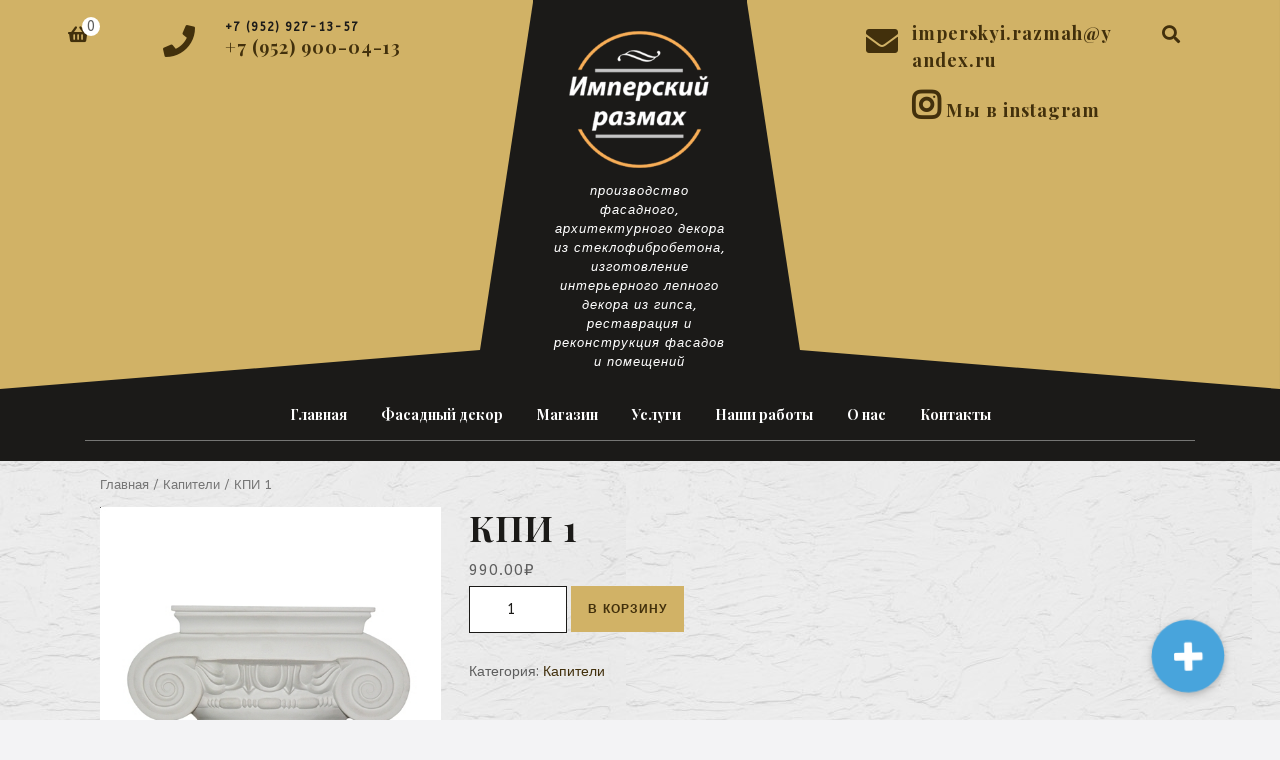

--- FILE ---
content_type: text/html; charset=UTF-8
request_url: https://im-razmakh.ru/product/kpi-1/
body_size: 12468
content:
<!DOCTYPE html>

<html lang="ru-RU">

	<head>
	  	<meta charset="UTF-8">
	  	<meta name="viewport" content="width=device-width">
	  	<meta name="yandex-verification" content="a697c91cabe5d10f" />
	  	<title>КПИ 1 &#8211; Имперский размах</title>
<link rel='dns-prefetch' href='//use.fontawesome.com' />
<link rel='dns-prefetch' href='//fonts.googleapis.com' />
<link rel='dns-prefetch' href='//s.w.org' />
<link rel="alternate" type="application/rss+xml" title="Имперский размах &raquo; Лента" href="https://im-razmakh.ru/feed/" />
<link rel="alternate" type="application/rss+xml" title="Имперский размах &raquo; Лента комментариев" href="https://im-razmakh.ru/comments/feed/" />
<link rel="alternate" type="application/rss+xml" title="Имперский размах &raquo; Лента комментариев к &laquo;КПИ 1&raquo;" href="https://im-razmakh.ru/product/kpi-1/feed/" />
		<script type="text/javascript">
			window._wpemojiSettings = {"baseUrl":"https:\/\/s.w.org\/images\/core\/emoji\/12.0.0-1\/72x72\/","ext":".png","svgUrl":"https:\/\/s.w.org\/images\/core\/emoji\/12.0.0-1\/svg\/","svgExt":".svg","source":{"concatemoji":"https:\/\/im-razmakh.ru\/wp-includes\/js\/wp-emoji-release.min.js?ver=5.4.18"}};
			/*! This file is auto-generated */
			!function(e,a,t){var n,r,o,i=a.createElement("canvas"),p=i.getContext&&i.getContext("2d");function s(e,t){var a=String.fromCharCode;p.clearRect(0,0,i.width,i.height),p.fillText(a.apply(this,e),0,0);e=i.toDataURL();return p.clearRect(0,0,i.width,i.height),p.fillText(a.apply(this,t),0,0),e===i.toDataURL()}function c(e){var t=a.createElement("script");t.src=e,t.defer=t.type="text/javascript",a.getElementsByTagName("head")[0].appendChild(t)}for(o=Array("flag","emoji"),t.supports={everything:!0,everythingExceptFlag:!0},r=0;r<o.length;r++)t.supports[o[r]]=function(e){if(!p||!p.fillText)return!1;switch(p.textBaseline="top",p.font="600 32px Arial",e){case"flag":return s([127987,65039,8205,9895,65039],[127987,65039,8203,9895,65039])?!1:!s([55356,56826,55356,56819],[55356,56826,8203,55356,56819])&&!s([55356,57332,56128,56423,56128,56418,56128,56421,56128,56430,56128,56423,56128,56447],[55356,57332,8203,56128,56423,8203,56128,56418,8203,56128,56421,8203,56128,56430,8203,56128,56423,8203,56128,56447]);case"emoji":return!s([55357,56424,55356,57342,8205,55358,56605,8205,55357,56424,55356,57340],[55357,56424,55356,57342,8203,55358,56605,8203,55357,56424,55356,57340])}return!1}(o[r]),t.supports.everything=t.supports.everything&&t.supports[o[r]],"flag"!==o[r]&&(t.supports.everythingExceptFlag=t.supports.everythingExceptFlag&&t.supports[o[r]]);t.supports.everythingExceptFlag=t.supports.everythingExceptFlag&&!t.supports.flag,t.DOMReady=!1,t.readyCallback=function(){t.DOMReady=!0},t.supports.everything||(n=function(){t.readyCallback()},a.addEventListener?(a.addEventListener("DOMContentLoaded",n,!1),e.addEventListener("load",n,!1)):(e.attachEvent("onload",n),a.attachEvent("onreadystatechange",function(){"complete"===a.readyState&&t.readyCallback()})),(n=t.source||{}).concatemoji?c(n.concatemoji):n.wpemoji&&n.twemoji&&(c(n.twemoji),c(n.wpemoji)))}(window,document,window._wpemojiSettings);
		</script>
		<style type="text/css">
img.wp-smiley,
img.emoji {
	display: inline !important;
	border: none !important;
	box-shadow: none !important;
	height: 1em !important;
	width: 1em !important;
	margin: 0 .07em !important;
	vertical-align: -0.1em !important;
	background: none !important;
	padding: 0 !important;
}
</style>
	<link rel='stylesheet' id='wp-block-library-css'  href='https://im-razmakh.ru/wp-includes/css/dist/block-library/style.min.css?ver=5.4.18' type='text/css' media='all' />
<link rel='stylesheet' id='wc-block-vendors-style-css'  href='https://im-razmakh.ru/wp-content/plugins/woocommerce/packages/woocommerce-blocks/build/vendors-style.css?ver=2.7.3' type='text/css' media='all' />
<link rel='stylesheet' id='wc-block-style-css'  href='https://im-razmakh.ru/wp-content/plugins/woocommerce/packages/woocommerce-blocks/build/style.css?ver=2.7.3' type='text/css' media='all' />
<link rel='stylesheet' id='buttonizer_frontend_style-css'  href='https://im-razmakh.ru/wp-content/plugins/buttonizer-multifunctional-button/assets/frontend.css?v=c925cc62a352b3709310c4a98a586651&#038;ver=5.4.18' type='text/css' media='all' />
<link rel='stylesheet' id='buttonizer-icon-library-css'  href='https://use.fontawesome.com/releases/v5.8.2/css/all.css?ver=5.4.18' type='text/css' media='all' />
<link rel='stylesheet' id='contact-form-7-css'  href='https://im-razmakh.ru/wp-content/plugins/contact-form-7/includes/css/styles.css?ver=5.2' type='text/css' media='all' />
<link rel='stylesheet' id='bwg_fonts-css'  href='https://im-razmakh.ru/wp-content/plugins/photo-gallery/css/bwg-fonts/fonts.css?ver=0.0.1' type='text/css' media='all' />
<link rel='stylesheet' id='sumoselect-css'  href='https://im-razmakh.ru/wp-content/plugins/photo-gallery/css/sumoselect.min.css?ver=3.0.3' type='text/css' media='all' />
<link rel='stylesheet' id='mCustomScrollbar-css'  href='https://im-razmakh.ru/wp-content/plugins/photo-gallery/css/jquery.mCustomScrollbar.min.css?ver=1.5.59' type='text/css' media='all' />
<link rel='stylesheet' id='bwg_frontend-css'  href='https://im-razmakh.ru/wp-content/plugins/photo-gallery/css/styles.min.css?ver=1.5.59' type='text/css' media='all' />
<link rel='stylesheet' id='woocommerce-layout-css'  href='https://im-razmakh.ru/wp-content/plugins/woocommerce/assets/css/woocommerce-layout.css?ver=4.3.4' type='text/css' media='all' />
<link rel='stylesheet' id='woocommerce-smallscreen-css'  href='https://im-razmakh.ru/wp-content/plugins/woocommerce/assets/css/woocommerce-smallscreen.css?ver=4.3.4' type='text/css' media='only screen and (max-width: 768px)' />
<link rel='stylesheet' id='woocommerce-general-css'  href='https://im-razmakh.ru/wp-content/plugins/woocommerce/assets/css/woocommerce.css?ver=4.3.4' type='text/css' media='all' />
<style id='woocommerce-inline-inline-css' type='text/css'>
.woocommerce form .form-row .required { visibility: visible; }
</style>
<link rel='stylesheet' id='fashion-designer-font-css'  href='//fonts.googleapis.com/css?family=ZCOOL+XiaoWei%7CABeeZee%3A400%2C400i%7CPoppins%3A100%2C100i%2C200%2C200i%2C300%2C300i%2C400%2C400i%2C500%2C500i%2C600%2C600i%2C700%2C700i%2C800%2C800i%2C900%2C900i%7CHeebo%3A100%2C300%2C400%2C500%2C700%2C800%2C900%7CSaira%3A100%2C200%2C300%2C400%2C500%2C600%2C700%2C800%2C900%7CKrub%3A200%2C200i%2C300%2C300i%2C400%2C400i%2C500%2C500i%2C600%2C600i%2C700%2C700i%7CPT+Sans%3A300%2C400%2C600%2C700%2C800%2C900%7CRoboto%3A100%2C100i%2C300%2C300i%2C400%2C400i%2C500%2C500i%2C700%2C700i%2C900%2C900i%7CRoboto+Condensed%3A400%2C700%7COpen+Sans%3A300%2C300i%2C400%2C400i%2C600%2C600i%2C700%2C700i%2C800%2C800i%7CFira+Sans%3A100%2C100i%2C200%2C200i%2C300%2C300i%2C400%2C400i%2C500%2C500i%2C600%2C600i%2C700%2C700i%2C800%2C800i%2C900%2C900i%7COverpass%7CStaatliches%7CMontserrat%3A100%2C100i%2C200%2C200i%2C300%2C300i%2C400%2C400i%2C500%2C500i%2C600%2C600i%2C700%2C700i%2C800%2C800i%2C900%2C900i%7CPlayball%3A300%2C400%2C600%2C700%2C800%2C900%7CAlegreya%3A300%2C400%2C600%2C700%2C800%2C900%7CJulius+Sans+One%7CArsenal%7CSlabo%7CLato%7COverpass+Mono%7CSource+Sans+Pro%7CRaleway%7CMerriweather%7CDroid+Sans%7CRubik%7CLora%7CUbuntu%7CCabin%7CArimo%7CPlayfair+Display%3A400%2C400i%2C700%2C700i%2C900%2C900i%7CQuicksand%7CPadauk%7CMuli%7CInconsolata%7CBitter%7CPacifico%7CIndie+Flower%7CVT323%7CDosis%7CFrank+Ruhl+Libre%7CFjalla+One%7COxygen%3A300%2C400%2C700%7CArvo%7CNoto+Serif%7CLobster%7CCrimson+Text%7CYanone+Kaffeesatz%7CAnton%7CLibre+Baskerville%7CBree+Serif%7CGloria+Hallelujah%7CJosefin+Sans%7CAbril+Fatface%7CVarela+Round%7CVampiro+One%7CShadows+Into+Light%7CCuprum%7CRokkitt%7CVollkorn%3A400%2C400i%2C600%2C600i%2C700%2C700i%2C900%2C900i%7CFrancois+One%7COrbitron%7CPatua+One%7CAcme%7CSatisfy%7CJosefin+Slab%7CQuattrocento+Sans%7CArchitects+Daughter%7CRusso+One%7CMonda%7CRighteous%7CLobster+Two%7CHammersmith+One%7CCourgette%7CPermanent+Marker%7CCherry+Swash%7CCormorant+Garamond%7CPoiret+One%7CBenchNine%7CEconomica%7CHandlee%7CCardo%7CAlfa+Slab+One%7CAveria+Serif+Libre%7CCookie%7CChewy%7CGreat+Vibes%7CComing+Soon%7CPhilosopher%7CDays+One%7CKanit%7CShrikhand%7CTangerine%7CIM+Fell+English+SC%7CBoogaloo%7CBangers%7CFredoka+One%7CBad+Script%7CVolkhov%7CShadows+Into+Light+Two%7CMarck+Script%7CSacramento%7CUnica+One&#038;ver=5.4.18' type='text/css' media='all' />
<link rel='stylesheet' id='bootstrap-css'  href='https://im-razmakh.ru/wp-content/themes/fashion-designer/assets/css/bootstrap.css?ver=5.4.18' type='text/css' media='all' />
<link rel='stylesheet' id='fashion-designer-basic-style-css'  href='https://im-razmakh.ru/wp-content/themes/fashion-designer/style.css?ver=5.4.18' type='text/css' media='all' />
<style id='fashion-designer-basic-style-inline-css' type='text/css'>
body{max-width: 100%;}#slider img{opacity:0.4}#slider .carousel-caption, #slider .inner_carousel, #slider .inner_carousel h1, #slider .inner_carousel p, #slider .more-btn{text-align:center; left:20%; right:20%;}.page-template-custom-home-page .home-page-header{position: static; background: #1b1a18; padding-bottom: 20px;}.fashion-box{margin-top: 0; padding: 0;}.post-main-box{}@media screen and (max-width:575px) {.header-fixed{display:none;} }@media screen and (max-width:575px) {#slider{display:none;} }@media screen and (max-width:575px) {.post-info{display:block;} }@media screen and (max-width:575px) {#sidebar{display:block;} }@media screen and (max-width:575px) {.scrollup i{display:block;} }.search-box i{font-size: 22;}
</style>
<link rel='stylesheet' id='font-awesome-css'  href='https://im-razmakh.ru/wp-content/themes/fashion-designer/assets/css/fontawesome-all.css?ver=5.4.18' type='text/css' media='all' />
<link rel='stylesheet' id='dashicons-css'  href='https://im-razmakh.ru/wp-includes/css/dashicons.min.css?ver=5.4.18' type='text/css' media='all' />
<script type='text/javascript' src='https://im-razmakh.ru/wp-includes/js/jquery/jquery.js?ver=1.12.4-wp'></script>
<script type='text/javascript' src='https://im-razmakh.ru/wp-includes/js/jquery/jquery-migrate.min.js?ver=1.4.1'></script>
<script type='text/javascript' src='https://im-razmakh.ru/wp-content/plugins/photo-gallery/js/jquery.sumoselect.min.js?ver=3.0.3'></script>
<script type='text/javascript' src='https://im-razmakh.ru/wp-content/plugins/photo-gallery/js/jquery.mobile.min.js?ver=1.3.2'></script>
<script type='text/javascript' src='https://im-razmakh.ru/wp-content/plugins/photo-gallery/js/jquery.mCustomScrollbar.concat.min.js?ver=1.5.59'></script>
<script type='text/javascript' src='https://im-razmakh.ru/wp-content/plugins/photo-gallery/js/jquery.fullscreen-0.4.1.min.js?ver=0.4.1'></script>
<script type='text/javascript'>
/* <![CDATA[ */
var bwg_objectsL10n = {"bwg_field_required":"field is required.","bwg_mail_validation":"\u042d\u0442\u043e \u043d\u0435\u043f\u0440\u0430\u0432\u0438\u043b\u044c\u043d\u044b\u0439 \u0430\u0434\u0440\u0435\u0441 \u044d\u043b\u0435\u043a\u0442\u0440\u043e\u043d\u043d\u043e\u0439 \u043f\u043e\u0447\u0442\u044b.","bwg_search_result":"\u041f\u043e \u0432\u0430\u0448\u0435\u043c\u0443 \u043f\u043e\u0438\u0441\u043a\u0443 \u0438\u0437\u043e\u0431\u0440\u0430\u0436\u0435\u043d\u0438\u0439 \u043d\u0435 \u043d\u0430\u0439\u0434\u0435\u043d\u043e.","bwg_select_tag":"Select Tag","bwg_order_by":"Order By","bwg_search":"\u041f\u043e\u0438\u0441\u043a","bwg_show_ecommerce":"Show Ecommerce","bwg_hide_ecommerce":"Hide Ecommerce","bwg_show_comments":"\u041f\u043e\u043a\u0430\u0437\u0430\u0442\u044c \u043a\u043e\u043c\u043c\u0435\u043d\u0442\u0430\u0440\u0438\u0438","bwg_hide_comments":"\u0421\u043a\u0440\u044b\u0442\u044c \u043a\u043e\u043c\u043c\u0435\u043d\u0442\u0430\u0440\u0438\u0438","bwg_restore":"\u0412\u043e\u0441\u0441\u0442\u0430\u043d\u043e\u0432\u0438\u0442\u044c","bwg_maximize":"\u0423\u0432\u0435\u043b\u0438\u0447\u0438\u0442\u044c","bwg_fullscreen":"\u041f\u043e\u043b\u043d\u043e\u044d\u043a\u0440\u0430\u043d\u043d\u044b\u0439 \u0440\u0435\u0436\u0438\u043c","bwg_exit_fullscreen":"\u041e\u0442\u043a\u043b\u044e\u0447\u0438\u0442\u044c \u043f\u043e\u043b\u043d\u043e\u044d\u043a\u0440\u0430\u043d\u043d\u044b\u0439 \u0440\u0435\u0436\u0438\u043c","bwg_search_tag":"SEARCH...","bwg_tag_no_match":"No tags found","bwg_all_tags_selected":"All tags selected","bwg_tags_selected":"tags selected","play":"\u041d\u0430\u0447\u0430\u0442\u044c","pause":"\u041f\u0430\u0443\u0437\u0430","is_pro":"","bwg_play":"\u041d\u0430\u0447\u0430\u0442\u044c","bwg_pause":"\u041f\u0430\u0443\u0437\u0430","bwg_hide_info":"\u0421\u043a\u0440\u044b\u0442\u044c \u0438\u043d\u0444\u043e\u0440\u043c\u0430\u0446\u0438\u044e","bwg_show_info":"\u041f\u043e\u043a\u0430\u0437\u0430\u0442\u044c \u0438\u043d\u0444\u043e\u0440\u043c\u0430\u0446\u0438\u044e","bwg_hide_rating":"\u0421\u043a\u0440\u044b\u0442\u044c \u0440\u0435\u0439\u0442\u0438\u043d\u0433","bwg_show_rating":"\u041f\u043e\u043a\u0430\u0437\u0430\u0442\u044c \u0440\u0435\u0439\u0442\u0438\u043d\u0433","ok":"Ok","cancel":"Cancel","select_all":"\u0412\u044b\u0431\u0440\u0430\u0442\u044c \u0432\u0441\u0435","lazy_load":"0","lazy_loader":"https:\/\/im-razmakh.ru\/wp-content\/plugins\/photo-gallery\/images\/ajax_loader.png","front_ajax":"0"};
/* ]]> */
</script>
<script type='text/javascript' src='https://im-razmakh.ru/wp-content/plugins/photo-gallery/js/scripts.min.js?ver=1.5.59'></script>
<script type='text/javascript' src='https://im-razmakh.ru/wp-content/themes/fashion-designer/assets/js/custom.js?ver=5.4.18'></script>
<link rel='https://api.w.org/' href='https://im-razmakh.ru/wp-json/' />
<link rel="EditURI" type="application/rsd+xml" title="RSD" href="https://im-razmakh.ru/xmlrpc.php?rsd" />
<link rel="wlwmanifest" type="application/wlwmanifest+xml" href="https://im-razmakh.ru/wp-includes/wlwmanifest.xml" /> 
<meta name="generator" content="WordPress 5.4.18" />
<meta name="generator" content="WooCommerce 4.3.4" />
<link rel='shortlink' href='https://im-razmakh.ru/?p=346' />
<link rel="alternate" type="application/json+oembed" href="https://im-razmakh.ru/wp-json/oembed/1.0/embed?url=https%3A%2F%2Fim-razmakh.ru%2Fproduct%2Fkpi-1%2F" />
<link rel="alternate" type="text/xml+oembed" href="https://im-razmakh.ru/wp-json/oembed/1.0/embed?url=https%3A%2F%2Fim-razmakh.ru%2Fproduct%2Fkpi-1%2F&#038;format=xml" />
	<noscript><style>.woocommerce-product-gallery{ opacity: 1 !important; }</style></noscript>
	<style type="text/css" id="custom-background-css">
body.custom-background { background-image: url("https://im-razmakh.ru/wp-content/uploads/2020/07/53876-90774.jpg"); background-position: left top; background-size: auto; background-repeat: repeat; background-attachment: scroll; }
</style>
	<link rel="icon" href="https://im-razmakh.ru/wp-content/uploads/2020/07/cropped-cropped-Логотип-имперский-размах-1-1-1-32x32.png" sizes="32x32" />
<link rel="icon" href="https://im-razmakh.ru/wp-content/uploads/2020/07/cropped-cropped-Логотип-имперский-размах-1-1-1-192x192.png" sizes="192x192" />
<link rel="apple-touch-icon" href="https://im-razmakh.ru/wp-content/uploads/2020/07/cropped-cropped-Логотип-имперский-размах-1-1-1-180x180.png" />
<meta name="msapplication-TileImage" content="https://im-razmakh.ru/wp-content/uploads/2020/07/cropped-cropped-Логотип-имперский-размах-1-1-1-270x270.png" />
	</head>

	<body data-rsssl=1 class="product-template-default single single-product postid-346 custom-background wp-custom-logo theme-fashion-designer woocommerce woocommerce-page woocommerce-no-js">
	
		<header role="banner">
			<a class="screen-reader-text skip-link" href="#maincontent">Перейти к содержимому</a>
			<div class="home-page-header">
				

<div class="top-bar">
	<div class="container-fluid">
		<div class="row">
			<div class="col-lg-5 col-md-5 left-bg">
				<div class="row">
					<div class="offset-lg-1 col-lg-2 col-md-3 icon-ctr">
										          	<span class="cart_no">
				            	<a href="https://im-razmakh.ru/cart/" title="Корзина"><i class="fas fa-shopping-basket"></i><span class="screen-reader-text">Корзина</span></a>
				            	<span class="cart-value"> 0</span>
				          	</span>
				        				    </div>
				    <div class="col-lg-9 col-md-9">
				    	<div class="row info-ctr">
				    				          			<div class="col-lg-2 col-md-3 col-3 icon-ctr">
				            	<i class="fas fa-phone"></i>
				          	</div>
				          	<div class="col-lg-10 col-md-9 col-9">
				            	<h6>+7 (952) 927-13-57</h6>
				            	<p>+7 (952) 900-04-13</p>
				          	</div>
				      						    	</div>
				    </div>
		      	</div>
		    </div>
		    <div class="col-lg-2 col-md-2">
		      	<div class="logo">
			        		              	<div class="site-logo">
<style>
.custom-logo {
	height: 163px;
	max-height: 240px;
	max-width: 240px;
	width: 163px;
}
</style><a href="https://im-razmakh.ru/" class="custom-logo-link" rel="home"><img width="240" height="240" src="https://im-razmakh.ru/wp-content/uploads/2020/07/cropped-Логотип-имперский-размах-1-1.png" class="custom-logo" alt="Имперский размах" srcset="https://im-razmakh.ru/wp-content/uploads/2020/07/cropped-Логотип-имперский-размах-1-1.png 240w, https://im-razmakh.ru/wp-content/uploads/2020/07/cropped-Логотип-имперский-размах-1-1-150x150.png 150w, https://im-razmakh.ru/wp-content/uploads/2020/07/cropped-Логотип-имперский-размах-1-1-100x100.png 100w" sizes="(max-width: 240px) 100vw, 240px" /></a></div>
		            		            		              		                		                			                		              		              		              				              <p class="site-description">
			                производство фасадного, архитектурного декора из стеклофибробетона, изготовление интерьерного лепного декора из гипса, реставрация и реконструкция фасадов и помещений			              </p>
			            		            		      	</div>
		    </div>
		    <div class="col-lg-5 col-md-5 right-bg">
		    	<div class="row">
		    		<div class="offset-lg-2 col-lg-7 col-md-9">
		    			<div class="row info-ctr">
		    							          			<div class="col-lg-2 col-md-3 col-3 icon-ctr">
					            	<i class="fas fa-envelope"></i>
					          	</div>
					          	<div class="col-lg-10 col-md-9 col-9">
					            	<h6></h6>
					            	<p><a href="/cdn-cgi/l/email-protection" class="__cf_email__" data-cfemail="e48d89948196978f9d8dca96859e89858ca49d858a80819cca9691">[email&#160;protected]</a></p>
					            	<p><i class="fab fa-instagram"></i> <a href="https://www.instagram.com/malykh5422/" target="_blank"> Мы в instagram</a></p>
					          	</div>
					      			    			</div>
		    		</div>
		    				    		<div class="col-lg-3 col-md-3">
		    			<div class="search-box">
		    				<button type="button" data-toggle="modal" data-target="#myModal"><i class="fas fa-search"></i></button>
		  				</div>
		  			</div>
		  					    	</div>
		    </div>
		</div>
		<div class="modal fade" id="myModal" tabindex="-1" role="dialog" aria-labelledby="myModalLabel">
		    <div class="modal-dialog" role="document">
		      <div class="modal-body">
		        <div class="serach_inner">
		          
<form role="search" method="get" class="search-form" action="https://im-razmakh.ru/">
	<label>
		<span class="screen-reader-text">Search for:</span>
		<input type="search" class="search-field" placeholder="Поиск" value="" name="s">
	</label>
	<input type="submit" class="search-submit" value="Искать">
</form>		        </div>
		      </div>
		      <button type="button" class="close" data-dismiss="modal" aria-label="Close"><span aria-hidden="true">&times;</span></button>
		    </div>
		</div>
	</div>
</div>				<div id="header">
	<div class="header-menu  header-sticky"">
		<div class="container">
			<div class="menubar">
				<div class="toggle-nav mobile-menu">
				    <button role="tab" onclick="fashion_designer_menu_open_nav()" class="responsivetoggle"><i class="fas fa-bars"></i><span class="screen-reader-text">Open Button</span></button>
				</div> 
				<div id="mySidenav" class="nav sidenav">
		         	<nav id="site-navigation" class="main-navigation" role="navigation" aria-label="Top Menu">
			            <div class="main-menu clearfix"><ul id="menu-menyu-1" class="clearfix mobile_nav"><li id="menu-item-443" class="menu-item menu-item-type-post_type menu-item-object-page menu-item-home menu-item-443"><a href="https://im-razmakh.ru/">Главная</a></li>
<li id="menu-item-511" class="menu-item menu-item-type-post_type menu-item-object-page menu-item-has-children menu-item-511"><a href="https://im-razmakh.ru/fasadnyj-dekor-2/">Фасадный декор</a>
<ul class="sub-menu">
	<li id="menu-item-504" class="menu-item menu-item-type-post_type menu-item-object-page menu-item-504"><a href="https://im-razmakh.ru/fasadnyj-dekor-iz-stekloplastika/">ФАСАДНЫЙ ДЕКОР ИЗ СТЕКЛОПЛАСТИКА</a></li>
	<li id="menu-item-509" class="menu-item menu-item-type-post_type menu-item-object-page menu-item-509"><a href="https://im-razmakh.ru/fasadnyj-dekor-iz-kakogo-materiala-vybrat/">ФАСАДНЫЙ ДЕКОР. ИЗ КАКОГО МАТЕРИАЛА ВЫБРАТЬ</a></li>
</ul>
</li>
<li id="menu-item-404" class="menu-item menu-item-type-custom menu-item-object-custom menu-item-has-children menu-item-404"><a href="https://im-razmakh.ru/shop/">Магазин</a>
<ul class="sub-menu">
	<li id="menu-item-90" class="menu-item menu-item-type-post_type menu-item-object-page menu-item-has-children current_page_parent menu-item-90"><a href="https://im-razmakh.ru/shop/">Каталог</a>
	<ul class="sub-menu">
		<li id="menu-item-214" class="menu-item menu-item-type-post_type menu-item-object-page menu-item-214"><a href="https://im-razmakh.ru/steklofibro-beton-2/">Стеклофибро бетон</a></li>
		<li id="menu-item-47" class="menu-item menu-item-type-post_type menu-item-object-page menu-item-47"><a href="https://im-razmakh.ru/arki/">Арки</a></li>
		<li id="menu-item-48" class="menu-item menu-item-type-post_type menu-item-object-page menu-item-48"><a href="https://im-razmakh.ru/balkon/">Балкон</a></li>
		<li id="menu-item-49" class="menu-item menu-item-type-post_type menu-item-object-page menu-item-49"><a href="https://im-razmakh.ru/balyustrady/">Балюстрады</a></li>
		<li id="menu-item-50" class="menu-item menu-item-type-post_type menu-item-object-page menu-item-50"><a href="https://im-razmakh.ru/balyasiny/">Балясины</a></li>
		<li id="menu-item-51" class="menu-item menu-item-type-post_type menu-item-object-page menu-item-51"><a href="https://im-razmakh.ru/balyasiny-so-stolbikom/">Балясины со столбиком</a></li>
		<li id="menu-item-55" class="menu-item menu-item-type-post_type menu-item-object-page menu-item-55"><a href="https://im-razmakh.ru/kolonny/">Колонны</a></li>
		<li id="menu-item-56" class="menu-item menu-item-type-post_type menu-item-object-page menu-item-56"><a href="https://im-razmakh.ru/kronshtejny/">Кронштейны</a></li>
		<li id="menu-item-57" class="menu-item menu-item-type-post_type menu-item-object-page menu-item-57"><a href="https://im-razmakh.ru/moldingi-karnizy/">Молдинги-карнизы</a></li>
		<li id="menu-item-59" class="menu-item menu-item-type-post_type menu-item-object-page menu-item-59"><a href="https://im-razmakh.ru/pilyastry/">Пилястры</a></li>
		<li id="menu-item-62" class="menu-item menu-item-type-post_type menu-item-object-page menu-item-62"><a href="https://im-razmakh.ru/stenovye-paneli/">Стеновые панели</a></li>
	</ul>
</li>
	<li id="menu-item-405" class="menu-item menu-item-type-post_type menu-item-object-page menu-item-405"><a href="https://im-razmakh.ru/cart/">Корзина</a></li>
	<li id="menu-item-406" class="menu-item menu-item-type-post_type menu-item-object-page menu-item-406"><a href="https://im-razmakh.ru/checkout/">Оформление заказа</a></li>
</ul>
</li>
<li id="menu-item-63" class="menu-item menu-item-type-post_type menu-item-object-page menu-item-has-children menu-item-63"><a href="https://im-razmakh.ru/usguli/">Услуги</a>
<ul class="sub-menu">
	<li id="menu-item-46" class="menu-item menu-item-type-post_type menu-item-object-page menu-item-46"><a href="https://im-razmakh.ru/3d-paneli/">3D панели</a></li>
	<li id="menu-item-64" class="menu-item menu-item-type-post_type menu-item-object-page menu-item-64"><a href="https://im-razmakh.ru/fasadnyj-dekor/">Фасадный декор</a></li>
	<li id="menu-item-60" class="menu-item menu-item-type-post_type menu-item-object-page menu-item-60"><a href="https://im-razmakh.ru/skulptura/">Скульптура</a></li>
</ul>
</li>
<li id="menu-item-53" class="menu-item menu-item-type-post_type menu-item-object-page menu-item-53"><a href="https://im-razmakh.ru/galereya/">Наши работы</a></li>
<li id="menu-item-58" class="menu-item menu-item-type-post_type menu-item-object-page menu-item-58"><a href="https://im-razmakh.ru/o-nas/">О нас</a></li>
<li id="menu-item-209" class="menu-item menu-item-type-post_type menu-item-object-page menu-item-209"><a href="https://im-razmakh.ru/kontakty/">Контакты</a></li>
</ul></div>			            <a href="javascript:void(0)" class="closebtn mobile-menu" onclick="fashion_designer_menu_close_nav()"><i class="fas fa-times"></i><span class="screen-reader-text">Close Button</span></a>
			        </nav>
	        	</div>
			</div>
		</div>
	</div>
</div>			</div>
		</header>

				 	<div id="preloader">
			    <div id="status">
			      			        <img src="https://im-razmakh.ru/wp-content/themes/fashion-designer/assets/images/rotate.gif" alt="" role="img"/>          
			      			    </div>
		 	</div>
		

<div class="container">
	<main id="maincontent" role="main" class="middle-align">
		<div class="row m-0">
			<div class="col-lg-8 col-md-8">
				<div id="primary" class="content-area fashion-designer"><main id="main" class="site-main" role="main"><nav class="woocommerce-breadcrumb"><a href="https://im-razmakh.ru">Главная</a>&nbsp;&#47;&nbsp;<a href="https://im-razmakh.ru/product-category/kapiteli/">Капители</a>&nbsp;&#47;&nbsp;КПИ 1</nav>
					
						<div class="woocommerce-notices-wrapper"></div><div id="product-346" class="product type-product post-346 status-publish first instock product_cat-kapiteli has-post-thumbnail shipping-taxable purchasable product-type-simple">

	<div class="woocommerce-product-gallery woocommerce-product-gallery--with-images woocommerce-product-gallery--columns-4 images" data-columns="4" style="opacity: 0; transition: opacity .25s ease-in-out;">
	<figure class="woocommerce-product-gallery__wrapper">
		<div data-thumb="https://im-razmakh.ru/wp-content/uploads/2016/09/4-3-100x100.jpg" data-thumb-alt="" class="woocommerce-product-gallery__image"><a href="https://im-razmakh.ru/wp-content/uploads/2016/09/4-3.jpg"><img width="500" height="500" src="https://im-razmakh.ru/wp-content/uploads/2016/09/4-3.jpg" class="wp-post-image" alt="" title="4" data-caption="" data-src="https://im-razmakh.ru/wp-content/uploads/2016/09/4-3.jpg" data-large_image="https://im-razmakh.ru/wp-content/uploads/2016/09/4-3.jpg" data-large_image_width="500" data-large_image_height="500" srcset="https://im-razmakh.ru/wp-content/uploads/2016/09/4-3.jpg 500w, https://im-razmakh.ru/wp-content/uploads/2016/09/4-3-300x300.jpg 300w, https://im-razmakh.ru/wp-content/uploads/2016/09/4-3-100x100.jpg 100w, https://im-razmakh.ru/wp-content/uploads/2016/09/4-3-150x150.jpg 150w" sizes="(max-width: 500px) 100vw, 500px" /></a></div>	</figure>
</div>

	<div class="summary entry-summary">
		<h1 class="product_title entry-title">КПИ 1</h1><p class="price"><span class="woocommerce-Price-amount amount">990.00<span class="woocommerce-Price-currencySymbol">&#8381;</span></span></p>

	
	<form class="cart" action="https://im-razmakh.ru/product/kpi-1/" method="post" enctype='multipart/form-data'>
		
			<div class="quantity">
				<label class="screen-reader-text" for="quantity_69761aebeb68e">Количество КПИ 1</label>
		<input
			type="number"
			id="quantity_69761aebeb68e"
			class="input-text qty text"
			step="1"
			min="1"
			max=""
			name="quantity"
			value="1"
			title="Кол-во"
			size="4"
			placeholder=""
			inputmode="numeric" />
			</div>
	
		<button type="submit" name="add-to-cart" value="346" class="single_add_to_cart_button button alt">В корзину</button>

			</form>

	
<div class="product_meta">

	
	
	<span class="posted_in">Категория: <a href="https://im-razmakh.ru/product-category/kapiteli/" rel="tag">Капители</a></span>
	
	
</div>
	</div>

	
	<div class="woocommerce-tabs wc-tabs-wrapper">
		<ul class="tabs wc-tabs" role="tablist">
							<li class="description_tab" id="tab-title-description" role="tab" aria-controls="tab-description">
					<a href="#tab-description">
						Описание					</a>
				</li>
							<li class="reviews_tab" id="tab-title-reviews" role="tab" aria-controls="tab-reviews">
					<a href="#tab-reviews">
						Отзывы (0)					</a>
				</li>
					</ul>
					<div class="woocommerce-Tabs-panel woocommerce-Tabs-panel--description panel entry-content wc-tab" id="tab-description" role="tabpanel" aria-labelledby="tab-title-description">
				
	<h2>Описание</h2>

<p class="title">КПИ 1</p>
<p>Полукапитель ионическая для полуколонн<br />
Посадочный D = 100-120мм<br />
Размеры:<br />
Ширина: 210 мм<br />
Высота: 150 мм<br />
Глубина: 200 мм<span class="Apple-style-span">       </span></p>
<p>&nbsp;</p>
<p><b>990 р./шт</b></p>
			</div>
					<div class="woocommerce-Tabs-panel woocommerce-Tabs-panel--reviews panel entry-content wc-tab" id="tab-reviews" role="tabpanel" aria-labelledby="tab-title-reviews">
				<div id="reviews" class="woocommerce-Reviews">
	<div id="comments">
		<h2 class="woocommerce-Reviews-title">
			Отзывы		</h2>

					<p class="woocommerce-noreviews">Отзывов пока нет.</p>
			</div>

			<div id="review_form_wrapper">
			<div id="review_form">
					<div id="respond" class="comment-respond">
		<span id="reply-title" class="comment-reply-title">Будьте первым, кто оставил отзыв на &ldquo;КПИ 1&rdquo; <small><a rel="nofollow" id="cancel-comment-reply-link" href="/product/kpi-1/#respond" style="display:none;">Отменить ответ</a></small></span><form action="https://im-razmakh.ru/wp-comments-post.php" method="post" id="commentform" class="comment-form"><p class="comment-notes"><span id="email-notes">Ваш адрес email не будет опубликован.</span> Обязательные поля помечены <span class="required">*</span></p><div class="comment-form-rating"><label for="rating">Ваша оценка&nbsp;<span class="required">*</span></label><select name="rating" id="rating" required>
						<option value="">Оценка&hellip;</option>
						<option value="5">Отлично</option>
						<option value="4">Хорошо</option>
						<option value="3">Средне</option>
						<option value="2">Неплохо</option>
						<option value="1">Очень плохо</option>
					</select></div><p class="comment-form-comment"><label for="comment">Ваш отзыв&nbsp;<span class="required">*</span></label><textarea id="comment" name="comment" cols="45" rows="8" required></textarea></p><p class="comment-form-author"><label for="author">Имя&nbsp;<span class="required">*</span></label><input id="author" name="author" type="text" value="" size="30" required /></p>
<p class="comment-form-email"><label for="email">Email&nbsp;<span class="required">*</span></label><input id="email" name="email" type="email" value="" size="30" required /></p>
<p class="comment-form-cookies-consent"><input id="wp-comment-cookies-consent" name="wp-comment-cookies-consent" type="checkbox" value="yes" /> <label for="wp-comment-cookies-consent">Сохранить моё имя, email и адрес сайта в этом браузере для последующих моих комментариев.</label></p>
<p class="form-submit"><input name="submit" type="submit" id="submit" class="submit" value="Отправить" /> <input type='hidden' name='comment_post_ID' value='346' id='comment_post_ID' />
<input type='hidden' name='comment_parent' id='comment_parent' value='0' />
</p></form>	</div><!-- #respond -->
				</div>
		</div>
	
	<div class="clear"></div>
</div>
			</div>
		
			</div>


	<section class="related products">

					<h2>Похожие товары</h2>
				
		<ul class="products columns-4">

			
					<li class="product type-product post-356 status-publish first instock product_cat-kapiteli has-post-thumbnail shipping-taxable purchasable product-type-simple">
	<a href="https://im-razmakh.ru/product/kpk-1/" class="woocommerce-LoopProduct-link woocommerce-loop-product__link"><img width="300" height="300" src="https://im-razmakh.ru/wp-content/uploads/2016/09/9-3-300x300.jpg" class="attachment-woocommerce_thumbnail size-woocommerce_thumbnail" alt="" srcset="https://im-razmakh.ru/wp-content/uploads/2016/09/9-3-300x300.jpg 300w, https://im-razmakh.ru/wp-content/uploads/2016/09/9-3-100x100.jpg 100w, https://im-razmakh.ru/wp-content/uploads/2016/09/9-3-150x150.jpg 150w, https://im-razmakh.ru/wp-content/uploads/2016/09/9-3.jpg 500w" sizes="(max-width: 300px) 100vw, 300px" /><h2 class="woocommerce-loop-product__title">КПК 1</h2>
	<span class="price"><span class="woocommerce-Price-amount amount">1,390.00<span class="woocommerce-Price-currencySymbol">&#8381;</span></span></span>
</a><a href="?add-to-cart=356" data-quantity="1" class="button product_type_simple add_to_cart_button ajax_add_to_cart" data-product_id="356" data-product_sku="" aria-label="Добавить &quot;КПК 1&quot; в корзину" rel="nofollow">В корзину</a></li>

			
					<li class="product type-product post-360 status-publish instock product_cat-kapiteli has-post-thumbnail shipping-taxable purchasable product-type-simple">
	<a href="https://im-razmakh.ru/product/kpk-3/" class="woocommerce-LoopProduct-link woocommerce-loop-product__link"><img width="300" height="300" src="https://im-razmakh.ru/wp-content/uploads/2016/09/11-3-300x300.jpg" class="attachment-woocommerce_thumbnail size-woocommerce_thumbnail" alt="" srcset="https://im-razmakh.ru/wp-content/uploads/2016/09/11-3-300x300.jpg 300w, https://im-razmakh.ru/wp-content/uploads/2016/09/11-3-100x100.jpg 100w, https://im-razmakh.ru/wp-content/uploads/2016/09/11-3-150x150.jpg 150w, https://im-razmakh.ru/wp-content/uploads/2016/09/11-3.jpg 500w" sizes="(max-width: 300px) 100vw, 300px" /><h2 class="woocommerce-loop-product__title">КПК 3</h2>
	<span class="price"><span class="woocommerce-Price-amount amount">1,790.00<span class="woocommerce-Price-currencySymbol">&#8381;</span></span></span>
</a><a href="?add-to-cart=360" data-quantity="1" class="button product_type_simple add_to_cart_button ajax_add_to_cart" data-product_id="360" data-product_sku="" aria-label="Добавить &quot;КПК 3&quot; в корзину" rel="nofollow">В корзину</a></li>

			
					<li class="product type-product post-362 status-publish instock product_cat-kapiteli has-post-thumbnail shipping-taxable purchasable product-type-simple">
	<a href="https://im-razmakh.ru/product/kpk-4/" class="woocommerce-LoopProduct-link woocommerce-loop-product__link"><img width="300" height="300" src="https://im-razmakh.ru/wp-content/uploads/2016/09/12-3-300x300.jpg" class="attachment-woocommerce_thumbnail size-woocommerce_thumbnail" alt="" srcset="https://im-razmakh.ru/wp-content/uploads/2016/09/12-3-300x300.jpg 300w, https://im-razmakh.ru/wp-content/uploads/2016/09/12-3-100x100.jpg 100w, https://im-razmakh.ru/wp-content/uploads/2016/09/12-3-150x150.jpg 150w, https://im-razmakh.ru/wp-content/uploads/2016/09/12-3.jpg 500w" sizes="(max-width: 300px) 100vw, 300px" /><h2 class="woocommerce-loop-product__title">КПК 4</h2>
	<span class="price"><span class="woocommerce-Price-amount amount">1,590.00<span class="woocommerce-Price-currencySymbol">&#8381;</span></span></span>
</a><a href="?add-to-cart=362" data-quantity="1" class="button product_type_simple add_to_cart_button ajax_add_to_cart" data-product_id="362" data-product_sku="" aria-label="Добавить &quot;КПК 4&quot; в корзину" rel="nofollow">В корзину</a></li>

			
					<li class="product type-product post-344 status-publish last instock product_cat-kapiteli has-post-thumbnail shipping-taxable purchasable product-type-simple">
	<a href="https://im-razmakh.ru/product/kpd-7/" class="woocommerce-LoopProduct-link woocommerce-loop-product__link"><img width="300" height="300" src="https://im-razmakh.ru/wp-content/uploads/2016/09/3-3-300x300.jpg" class="attachment-woocommerce_thumbnail size-woocommerce_thumbnail" alt="" srcset="https://im-razmakh.ru/wp-content/uploads/2016/09/3-3-300x300.jpg 300w, https://im-razmakh.ru/wp-content/uploads/2016/09/3-3-100x100.jpg 100w, https://im-razmakh.ru/wp-content/uploads/2016/09/3-3-150x150.jpg 150w, https://im-razmakh.ru/wp-content/uploads/2016/09/3-3.jpg 500w" sizes="(max-width: 300px) 100vw, 300px" /><h2 class="woocommerce-loop-product__title">КПД 7</h2>
	<span class="price"><span class="woocommerce-Price-amount amount">1,990.00<span class="woocommerce-Price-currencySymbol">&#8381;</span></span></span>
</a><a href="?add-to-cart=344" data-quantity="1" class="button product_type_simple add_to_cart_button ajax_add_to_cart" data-product_id="344" data-product_sku="" aria-label="Добавить &quot;КПД 7&quot; в корзину" rel="nofollow">В корзину</a></li>

			
		</ul>

	</section>
	</div>


					
				</main></div>			</div>
							<div id="sidebar" class="col-lg-4 col-md-4">
									</div>
					</div>
	</main>
</div>

    <footer role="contentinfo">
        <aside id="footer" class="copyright-wrapper" role="complementary" aria-label="Подвал">
            <div class="container">
                                <div class="row">
                    <div class="footer_hide col-xs-12 footer-block">
                                          </div>
                    <div class="footer_hide col-xs-12 footer-block">
                                            </div>
                    <div class="footer_hide col-xs-12 col-xs-12 footer-block">
                                            </div>
                    <div class="footer_hide col-xs-12 footer-block">
                                            </div>
                </div>
            </div>
        </aside>

        <div id="footer-2">
            
          	<div class="copyright container">
                <!--
                <p><a href=https://www.vwthemes.com/themes/free-fashion-wordpress-theme/ target='_blank'>WordPress тема Fashion </a> By VWThemes</p>
                                                                <a href="#" class="scrollup"><i class="fas fa-long-arrow-alt-up"></i><span class="screen-reader-text">Прокрутить вверх</span></a>
                                               	</div>
            -->
                    <div class="col-md-12">
            <div class="row">
                <div class="col-md-2"></div>
                <div class="col-md-4">
<ul class="text-left">
    Наши услуги
    <hr>
  <a class="nav-link active" href="/">Главная</a>
  <a class="nav-link" href="/fasadnyj-dekor-iz-stekloplastika/">ФАСАДНЫЙ ДЕКОР ИЗ СТЕКЛОПЛАСТИКА</a>
  <a class="nav-link active" href="/fasadnyj-dekor-iz-kakogo-materiala-vybrat/">ФАСАДНЫЙ ДЕКОР. ИЗ КАКОГО МАТЕРИАЛА ВЫБРАТЬ</a>
  <a class="nav-link active" href="/shop/">Каталог товаров</a>
  <a class="nav-link active" href="/3d-paneli/">3D панели</a>
  <a class="nav-link active" href="/fasadnyj-dekor/">Фасадный декор</a>
  <a class="nav-link active" href="/skulptura/">Скульптура</a>
</ul>
                </div>
                                <div class="col-md-4">
<ul class="text-left">
    Дополнительно
    <hr>
    <a class="nav-link active" href="/o-nas/">О нас </a>
  <a class="nav-link active" href="/galereya/">Наши работы</a>
  <a class="nav-link active" href="/kontakty/">Контакты</a>
  <a class="nav-link active" href="https://www.instagram.com/malykh5422/" target="_blank"><i class="fab fa-instagram"></i> Мы в instagram</a>

</ul>
                </div>
                <div class="col-md-2">
                                <div class="site-info text-left">
            <address>
                 <br /> Россия, Новосибирская область, <br /> д.Бердь, Юбилейная улица, 14<br /> <abbr title="Phone"></abbr> +7 (952) 927-13-57
            </address>
               </div>
                </div><div class="col-md-2"></div>
            </div>
        </div>
            <p>© Имперский размах - 2016-2020</p>
          	<div class="clear"></div>
        </div>
    
    <footer>

        <script data-cfasync="false" src="/cdn-cgi/scripts/5c5dd728/cloudflare-static/email-decode.min.js"></script><script type="application/ld+json">{"@context":"https:\/\/schema.org\/","@graph":[{"@context":"https:\/\/schema.org\/","@type":"BreadcrumbList","itemListElement":[{"@type":"ListItem","position":1,"item":{"name":"\u0413\u043b\u0430\u0432\u043d\u0430\u044f","@id":"https:\/\/im-razmakh.ru"}},{"@type":"ListItem","position":2,"item":{"name":"\u041a\u0430\u043f\u0438\u0442\u0435\u043b\u0438","@id":"https:\/\/im-razmakh.ru\/product-category\/kapiteli\/"}},{"@type":"ListItem","position":3,"item":{"name":"\u041a\u041f\u0418 1","@id":"https:\/\/im-razmakh.ru\/product\/kpi-1\/"}}]},{"@context":"https:\/\/schema.org\/","@type":"Product","@id":"https:\/\/im-razmakh.ru\/product\/kpi-1\/#product","name":"\u041a\u041f\u0418 1","url":"https:\/\/im-razmakh.ru\/product\/kpi-1\/","description":"\u041a\u041f\u0418 1\r\n\u041f\u043e\u043b\u0443\u043a\u0430\u043f\u0438\u0442\u0435\u043b\u044c \u0438\u043e\u043d\u0438\u0447\u0435\u0441\u043a\u0430\u044f \u0434\u043b\u044f \u043f\u043e\u043b\u0443\u043a\u043e\u043b\u043e\u043d\u043d\r\n\u041f\u043e\u0441\u0430\u0434\u043e\u0447\u043d\u044b\u0439 D = 100-120\u043c\u043c\r\n\u0420\u0430\u0437\u043c\u0435\u0440\u044b:\r\n\u0428\u0438\u0440\u0438\u043d\u0430: 210 \u043c\u043c\r\n\u0412\u044b\u0441\u043e\u0442\u0430: 150 \u043c\u043c\r\n\u0413\u043b\u0443\u0431\u0438\u043d\u0430: 200 \u043c\u043c\u00a0\u00a0 \u00a0 \u00a0\u00a0\r\n\r\n&amp;nbsp;\r\n\r\n990\u00a0\u0440.\/\u0448\u0442","image":"https:\/\/im-razmakh.ru\/wp-content\/uploads\/2016\/09\/4-3.jpg","sku":346,"offers":[{"@type":"Offer","price":"990.00","priceValidUntil":"2027-12-31","priceSpecification":{"price":"990.00","priceCurrency":"RUB","valueAddedTaxIncluded":"false"},"priceCurrency":"RUB","availability":"http:\/\/schema.org\/InStock","url":"https:\/\/im-razmakh.ru\/product\/kpi-1\/","seller":{"@type":"Organization","name":"\u0418\u043c\u043f\u0435\u0440\u0441\u043a\u0438\u0439 \u0440\u0430\u0437\u043c\u0430\u0445","url":"https:\/\/im-razmakh.ru"}}]}]}</script>	<script type="text/javascript">
		var c = document.body.className;
		c = c.replace(/woocommerce-no-js/, 'woocommerce-js');
		document.body.className = c;
	</script>
	<script type='text/javascript'>
/* <![CDATA[ */
var buttonizer_ajax = {"ajaxurl":"https:\/\/im-razmakh.ru\/wp-admin\/admin-ajax.php","version":"2.1.8","buttonizer_path":"https:\/\/im-razmakh.ru\/wp-content\/plugins\/buttonizer-multifunctional-button","buttonizer_assets":"https:\/\/im-razmakh.ru\/wp-content\/plugins\/buttonizer-multifunctional-button\/assets\/","base_url":"https:\/\/im-razmakh.ru","current":[],"in_preview":"","is_admin":"","cache":"9f003db139c00d71914d5d0e2114ed0a","enable_ga_clicks":"1"};
/* ]]> */
</script>
<script type='text/javascript' src='https://im-razmakh.ru/wp-content/plugins/buttonizer-multifunctional-button/assets/frontend.min.js?v=c925cc62a352b3709310c4a98a586651&#038;ver=5.4.18'></script>
<script type='text/javascript'>
/* <![CDATA[ */
var wpcf7 = {"apiSettings":{"root":"https:\/\/im-razmakh.ru\/wp-json\/contact-form-7\/v1","namespace":"contact-form-7\/v1"}};
/* ]]> */
</script>
<script type='text/javascript' src='https://im-razmakh.ru/wp-content/plugins/contact-form-7/includes/js/scripts.js?ver=5.2'></script>
<script type='text/javascript' src='https://im-razmakh.ru/wp-content/plugins/woocommerce/assets/js/jquery-blockui/jquery.blockUI.min.js?ver=2.70'></script>
<script type='text/javascript'>
/* <![CDATA[ */
var wc_add_to_cart_params = {"ajax_url":"\/wp-admin\/admin-ajax.php","wc_ajax_url":"\/?wc-ajax=%%endpoint%%","i18n_view_cart":"\u041f\u0440\u043e\u0441\u043c\u043e\u0442\u0440 \u043a\u043e\u0440\u0437\u0438\u043d\u044b","cart_url":"https:\/\/im-razmakh.ru\/cart\/","is_cart":"","cart_redirect_after_add":"no"};
/* ]]> */
</script>
<script type='text/javascript' src='https://im-razmakh.ru/wp-content/plugins/woocommerce/assets/js/frontend/add-to-cart.min.js?ver=4.3.4'></script>
<script type='text/javascript'>
/* <![CDATA[ */
var wc_single_product_params = {"i18n_required_rating_text":"\u041f\u043e\u0436\u0430\u043b\u0443\u0439\u0441\u0442\u0430, \u043f\u043e\u0441\u0442\u0430\u0432\u044c\u0442\u0435 \u043e\u0446\u0435\u043d\u043a\u0443","review_rating_required":"yes","flexslider":{"rtl":false,"animation":"slide","smoothHeight":true,"directionNav":false,"controlNav":"thumbnails","slideshow":false,"animationSpeed":500,"animationLoop":false,"allowOneSlide":false},"zoom_enabled":"","zoom_options":[],"photoswipe_enabled":"","photoswipe_options":{"shareEl":false,"closeOnScroll":false,"history":false,"hideAnimationDuration":0,"showAnimationDuration":0},"flexslider_enabled":""};
/* ]]> */
</script>
<script type='text/javascript' src='https://im-razmakh.ru/wp-content/plugins/woocommerce/assets/js/frontend/single-product.min.js?ver=4.3.4'></script>
<script type='text/javascript' src='https://im-razmakh.ru/wp-content/plugins/woocommerce/assets/js/js-cookie/js.cookie.min.js?ver=2.1.4'></script>
<script type='text/javascript'>
/* <![CDATA[ */
var woocommerce_params = {"ajax_url":"\/wp-admin\/admin-ajax.php","wc_ajax_url":"\/?wc-ajax=%%endpoint%%"};
/* ]]> */
</script>
<script type='text/javascript' src='https://im-razmakh.ru/wp-content/plugins/woocommerce/assets/js/frontend/woocommerce.min.js?ver=4.3.4'></script>
<script type='text/javascript'>
/* <![CDATA[ */
var wc_cart_fragments_params = {"ajax_url":"\/wp-admin\/admin-ajax.php","wc_ajax_url":"\/?wc-ajax=%%endpoint%%","cart_hash_key":"wc_cart_hash_13dcd52657d0692c47ce9e2ddec4625d","fragment_name":"wc_fragments_13dcd52657d0692c47ce9e2ddec4625d","request_timeout":"5000"};
/* ]]> */
</script>
<script type='text/javascript' src='https://im-razmakh.ru/wp-content/plugins/woocommerce/assets/js/frontend/cart-fragments.min.js?ver=4.3.4'></script>
<script type='text/javascript' src='https://im-razmakh.ru/wp-content/themes/fashion-designer/assets/js/bootstrap.js?ver=5.4.18'></script>
<script type='text/javascript' src='https://im-razmakh.ru/wp-content/themes/fashion-designer/assets/js/jquery.superfish.js?ver=5.4.18'></script>
<script type='text/javascript' src='https://im-razmakh.ru/wp-includes/js/comment-reply.min.js?ver=5.4.18'></script>
<script type='text/javascript' src='https://im-razmakh.ru/wp-includes/js/wp-embed.min.js?ver=5.4.18'></script>
<!-- Yandex.Metrika informer -->
<a href="https://metrika.yandex.ru/stat/?id=39399850&amp;from=informer"
target="_blank" rel="nofollow"><img src="https://informer.yandex.ru/informer/39399850/3_0_FFFFFFFF_EFEFEFFF_0_pageviews"
style="width:88px; height:31px; border:0;" alt="Яндекс.Метрика" title="Яндекс.Метрика: данные за сегодня (просмотры, визиты и уникальные посетители)" class="ym-advanced-informer" data-cid="39399850" data-lang="ru" /></a>
<!-- /Yandex.Metrika informer -->

<!-- Yandex.Metrika counter -->
<script type="text/javascript" >
   (function(m,e,t,r,i,k,a){m[i]=m[i]||function(){(m[i].a=m[i].a||[]).push(arguments)};
   m[i].l=1*new Date();k=e.createElement(t),a=e.getElementsByTagName(t)[0],k.async=1,k.src=r,a.parentNode.insertBefore(k,a)})
   (window, document, "script", "https://mc.yandex.ru/metrika/tag.js", "ym");

   ym(39399850, "init", {
        clickmap:true,
        trackLinks:true,
        accurateTrackBounce:true,
        webvisor:true,
        trackHash:true
   });
</script>
<noscript><div><img src="https://mc.yandex.ru/watch/39399850" style="position:absolute; left:-9999px;" alt="" /></div></noscript>
<!-- /Yandex.Metrika counter -->
<p></p>
    <script defer src="https://static.cloudflareinsights.com/beacon.min.js/vcd15cbe7772f49c399c6a5babf22c1241717689176015" integrity="sha512-ZpsOmlRQV6y907TI0dKBHq9Md29nnaEIPlkf84rnaERnq6zvWvPUqr2ft8M1aS28oN72PdrCzSjY4U6VaAw1EQ==" data-cf-beacon='{"version":"2024.11.0","token":"1a97da05c47f4775b479c1d42fefb671","r":1,"server_timing":{"name":{"cfCacheStatus":true,"cfEdge":true,"cfExtPri":true,"cfL4":true,"cfOrigin":true,"cfSpeedBrain":true},"location_startswith":null}}' crossorigin="anonymous"></script>
</body>
</html>

--- FILE ---
content_type: text/css
request_url: https://im-razmakh.ru/wp-content/plugins/buttonizer-multifunctional-button/assets/frontend.css?v=c925cc62a352b3709310c4a98a586651&ver=5.4.18
body_size: 6917
content:
/*!
 * 
 *         This file is part of the Buttonizer plugin that is downloadable through Wordpress.org,
 *         please do not redistribute this plugin or the files without any written permission of the author.
 *         
 *         If you need support, contact us at support@buttonizer.pro or visit our community website
 *         https://community.buttonizer.pro/
 *         
 *         Buttonizer is Freemium software. The free version (build) does not contain premium functionality.
 *         
 *         (C) 2017-2020 Buttonizer dev-version
 *         
 */
/*!
 * 
 *         This file is part of the Buttonizer plugin that is downloadable through Wordpress.org,
 *         please do not redistribute this plugin or the files without any written permission of the author.
 *         
 *         If you need support, contact us at support@buttonizer.pro or visit our community website
 *         https://community.buttonizer.pro/
 *         
 *         Buttonizer is Freemium software. The free version (build) does not contain premium functionality.
 *         
 *         (C) 2017-2020 Buttonizer dev-version
 *         
 */
.buttonizer.buttonizer-style-default .buttonizer-button-list{opacity:0;visibility:hidden;display:flex;position:absolute;transition:all 0.2s ease-in-out;-moz-transition:all 0.2s ease-in-out;-webkit-transition:all 0.2s ease-in-out;-o-transition:all 0.2s ease-in-out}.buttonizer.buttonizer-style-default .buttonizer-button-list .buttonizer-button{position:relative;transform:scale(0.715);opacity:0;visibility:hidden}.buttonizer.buttonizer-style-default .buttonizer-button-list .buttonizer-button .buttonizer-label{transform:scale(1.4) translateY(-50%);top:50%}@media screen and (min-width: 770px){.buttonizer.buttonizer-style-default.top.right{display:flex;flex-direction:column-reverse}.buttonizer.buttonizer-style-default.top.right .buttonizer-head{margin:0 0 5px 0}.buttonizer.buttonizer-style-default.top.right .buttonizer-button-list{flex-direction:column;top:60px}.buttonizer.buttonizer-style-default.top.right .buttonizer-button-list .buttonizer-button{top:9px;margin-top:-64px}.buttonizer.buttonizer-style-default.top.right.opened .buttonizer-button-list{opacity:1;visibility:visible}.buttonizer.buttonizer-style-default.top.right.opened .buttonizer-button-list .buttonizer-button{opacity:1;visibility:visible;margin-top:-10px}.buttonizer.buttonizer-style-default.top.right.buttonizer-desktop-has-1 .buttonizer-button-list{top:0 !important}.buttonizer.buttonizer-style-default.top.right.buttonizer-desktop-has-1 .buttonizer-button.button-desktop-1{margin:0}.buttonizer.buttonizer-style-default.top.right.buttonizer-desktop-has-0{display:none}}@media screen and (max-width: 769px){.buttonizer.buttonizer-style-default.top.right{display:flex;flex-direction:column-reverse}.buttonizer.buttonizer-style-default.top.right .buttonizer-head{margin:0 0 5px 0}.buttonizer.buttonizer-style-default.top.right .buttonizer-button-list{flex-direction:column;top:60px}.buttonizer.buttonizer-style-default.top.right .buttonizer-button-list .buttonizer-button{top:9px;margin-top:-64px}.buttonizer.buttonizer-style-default.top.right.opened .buttonizer-button-list{opacity:1;visibility:visible}.buttonizer.buttonizer-style-default.top.right.opened .buttonizer-button-list .buttonizer-button{opacity:1;visibility:visible;margin-top:-10px}.buttonizer.buttonizer-style-default.top.right.buttonizer-mobile-has-1 .buttonizer-button-list{top:0 !important}.buttonizer.buttonizer-style-default.top.right.buttonizer-mobile-has-1 .buttonizer-button.button-mobile-1{margin:0}.buttonizer.buttonizer-style-default.top.right.buttonizer-mobile-has-0{display:none}}@media screen and (min-width: 770px){.buttonizer.buttonizer-style-default.top.left{display:flex;flex-direction:column-reverse}.buttonizer.buttonizer-style-default.top.left .buttonizer-head{margin:0 0 5px 0}.buttonizer.buttonizer-style-default.top.left .buttonizer-button-list{flex-direction:column;top:60px}.buttonizer.buttonizer-style-default.top.left .buttonizer-button-list .buttonizer-button{top:9px;margin-top:-64px}.buttonizer.buttonizer-style-default.top.left.opened .buttonizer-button-list{opacity:1;visibility:visible}.buttonizer.buttonizer-style-default.top.left.opened .buttonizer-button-list .buttonizer-button{opacity:1;visibility:visible;margin-top:-10px}.buttonizer.buttonizer-style-default.top.left.buttonizer-desktop-has-1 .buttonizer-button-list{top:0 !important}.buttonizer.buttonizer-style-default.top.left.buttonizer-desktop-has-1 .buttonizer-button.button-desktop-1{margin:0}.buttonizer.buttonizer-style-default.top.left.buttonizer-desktop-has-0{display:none}}@media screen and (max-width: 769px){.buttonizer.buttonizer-style-default.top.left{display:flex;flex-direction:column-reverse}.buttonizer.buttonizer-style-default.top.left .buttonizer-head{margin:0 0 5px 0}.buttonizer.buttonizer-style-default.top.left .buttonizer-button-list{flex-direction:column;top:60px}.buttonizer.buttonizer-style-default.top.left .buttonizer-button-list .buttonizer-button{top:9px;margin-top:-64px}.buttonizer.buttonizer-style-default.top.left.opened .buttonizer-button-list{opacity:1;visibility:visible}.buttonizer.buttonizer-style-default.top.left.opened .buttonizer-button-list .buttonizer-button{opacity:1;visibility:visible;margin-top:-10px}.buttonizer.buttonizer-style-default.top.left.buttonizer-mobile-has-1 .buttonizer-button-list{top:0 !important}.buttonizer.buttonizer-style-default.top.left.buttonizer-mobile-has-1 .buttonizer-button.button-mobile-1{margin:0}.buttonizer.buttonizer-style-default.top.left.buttonizer-mobile-has-0{display:none}}@media screen and (min-width: 770px){.buttonizer.buttonizer-style-default.bottom.right{display:flex;flex-direction:column}.buttonizer.buttonizer-style-default.bottom.right .buttonizer-head{margin:5px 0 0 0}.buttonizer.buttonizer-style-default.bottom.right .buttonizer-button-list{flex-direction:column-reverse;bottom:60px}.buttonizer.buttonizer-style-default.bottom.right .buttonizer-button-list .buttonizer-button{bottom:9px;margin-bottom:-64px}.buttonizer.buttonizer-style-default.bottom.right.opened .buttonizer-button-list{opacity:1;visibility:visible}.buttonizer.buttonizer-style-default.bottom.right.opened .buttonizer-button-list .buttonizer-button{opacity:1;visibility:visible;margin-bottom:-10px}.buttonizer.buttonizer-style-default.bottom.right.buttonizer-desktop-has-1 .buttonizer-button-list{bottom:0 !important}.buttonizer.buttonizer-style-default.bottom.right.buttonizer-desktop-has-1 .buttonizer-button.button-desktop-1{margin:0}.buttonizer.buttonizer-style-default.bottom.right.buttonizer-desktop-has-0{display:none}}@media screen and (max-width: 769px){.buttonizer.buttonizer-style-default.bottom.right{display:flex;flex-direction:column}.buttonizer.buttonizer-style-default.bottom.right .buttonizer-head{margin:5px 0 0 0}.buttonizer.buttonizer-style-default.bottom.right .buttonizer-button-list{flex-direction:column-reverse;bottom:60px}.buttonizer.buttonizer-style-default.bottom.right .buttonizer-button-list .buttonizer-button{bottom:9px;margin-bottom:-64px}.buttonizer.buttonizer-style-default.bottom.right.opened .buttonizer-button-list{opacity:1;visibility:visible}.buttonizer.buttonizer-style-default.bottom.right.opened .buttonizer-button-list .buttonizer-button{opacity:1;visibility:visible;margin-bottom:-10px}.buttonizer.buttonizer-style-default.bottom.right.buttonizer-mobile-has-1 .buttonizer-button-list{bottom:0 !important}.buttonizer.buttonizer-style-default.bottom.right.buttonizer-mobile-has-1 .buttonizer-button.button-mobile-1{margin:0}.buttonizer.buttonizer-style-default.bottom.right.buttonizer-mobile-has-0{display:none}}@media screen and (min-width: 770px){.buttonizer.buttonizer-style-default.bottom.left{display:flex;flex-direction:column}.buttonizer.buttonizer-style-default.bottom.left .buttonizer-head{margin:5px 0 0 0}.buttonizer.buttonizer-style-default.bottom.left .buttonizer-button-list{flex-direction:column-reverse;bottom:60px}.buttonizer.buttonizer-style-default.bottom.left .buttonizer-button-list .buttonizer-button{bottom:9px;margin-bottom:-64px}.buttonizer.buttonizer-style-default.bottom.left.opened .buttonizer-button-list{opacity:1;visibility:visible}.buttonizer.buttonizer-style-default.bottom.left.opened .buttonizer-button-list .buttonizer-button{opacity:1;visibility:visible;margin-bottom:-10px}.buttonizer.buttonizer-style-default.bottom.left.buttonizer-desktop-has-1 .buttonizer-button-list{bottom:0 !important}.buttonizer.buttonizer-style-default.bottom.left.buttonizer-desktop-has-1 .buttonizer-button.button-desktop-1{margin:0}.buttonizer.buttonizer-style-default.bottom.left.buttonizer-desktop-has-0{display:none}}@media screen and (max-width: 769px){.buttonizer.buttonizer-style-default.bottom.left{display:flex;flex-direction:column}.buttonizer.buttonizer-style-default.bottom.left .buttonizer-head{margin:5px 0 0 0}.buttonizer.buttonizer-style-default.bottom.left .buttonizer-button-list{flex-direction:column-reverse;bottom:60px}.buttonizer.buttonizer-style-default.bottom.left .buttonizer-button-list .buttonizer-button{bottom:9px;margin-bottom:-64px}.buttonizer.buttonizer-style-default.bottom.left.opened .buttonizer-button-list{opacity:1;visibility:visible}.buttonizer.buttonizer-style-default.bottom.left.opened .buttonizer-button-list .buttonizer-button{opacity:1;visibility:visible;margin-bottom:-10px}.buttonizer.buttonizer-style-default.bottom.left.buttonizer-mobile-has-1 .buttonizer-button-list{bottom:0 !important}.buttonizer.buttonizer-style-default.bottom.left.buttonizer-mobile-has-1 .buttonizer-button.button-mobile-1{margin:0}.buttonizer.buttonizer-style-default.bottom.left.buttonizer-mobile-has-0{display:none}}.buttonizer.buttonizer-style-faded .buttonizer-button-list{visibility:hidden;display:flex;position:absolute}.buttonizer.buttonizer-style-faded .buttonizer-button-list .buttonizer-button{position:relative;transform:scale(0.715);opacity:0;visibility:hidden;transition:all 300ms ease-in;-moz-transition:all 300ms ease-in;-webkit-transition:all 300ms ease-in;-o-transition:all 300ms ease-in}.buttonizer.buttonizer-style-faded .buttonizer-button-list .buttonizer-button .buttonizer-label{transform:scale(1.4) translateY(-50%);top:50%}@media screen and (min-width: 770px){.buttonizer.buttonizer-style-faded.top.right{display:flex;flex-direction:column-reverse}.buttonizer.buttonizer-style-faded.top.right .buttonizer-head{margin:0 0 5px 0}.buttonizer.buttonizer-style-faded.top.right .buttonizer-button-list{flex-direction:column;top:60px}.buttonizer.buttonizer-style-faded.top.right .buttonizer-button-list .buttonizer-button{top:9px;left:50px;margin-top:-10px}.buttonizer.buttonizer-style-faded.top.right.opened .buttonizer-button-list .buttonizer-button{opacity:1;visibility:visible;left:0px;margin-top:-10px}.buttonizer.buttonizer-style-faded.top.right.opened .buttonizer-button-list .buttonizer-button.button-desktop-7{-moz-transition:left 300ms 1050ms,opacity 300ms 1050ms;-webkit-transition:left 300ms 1050ms,opacity 300ms 1050ms;transition:left 300ms 1050ms,opacity 300ms 1050ms}.buttonizer.buttonizer-style-faded.top.right.opened .buttonizer-button-list .buttonizer-button.button-desktop-6{-moz-transition:left 300ms 900ms,opacity 300ms 900ms;-webkit-transition:left 300ms 900ms,opacity 300ms 900ms;transition:left 300ms 900ms,opacity 300ms 900ms}.buttonizer.buttonizer-style-faded.top.right.opened .buttonizer-button-list .buttonizer-button.button-desktop-5{-moz-transition:left 300ms 750ms,opacity 300ms 750ms;-webkit-transition:left 300ms 750ms,opacity 300ms 750ms;transition:left 300ms 750ms,opacity 300ms 750ms}.buttonizer.buttonizer-style-faded.top.right.opened .buttonizer-button-list .buttonizer-button.button-desktop-4{-moz-transition:left 300ms 600ms,opacity 300ms 600ms;-webkit-transition:left 300ms 600ms,opacity 300ms 600ms;transition:left 300ms 600ms,opacity 300ms 600ms}.buttonizer.buttonizer-style-faded.top.right.opened .buttonizer-button-list .buttonizer-button.button-desktop-3{-moz-transition:left 300ms 450ms,opacity 300ms 450ms;-webkit-transition:left 300ms 450ms,opacity 300ms 450ms;transition:left 300ms 450ms,opacity 300ms 450ms}.buttonizer.buttonizer-style-faded.top.right.opened .buttonizer-button-list .buttonizer-button.button-desktop-2{-moz-transition:left 300ms 300ms,opacity 300ms 300ms;-webkit-transition:left 300ms 300ms,opacity 300ms 300ms;transition:left 300ms 300ms,opacity 300ms 300ms}.buttonizer.buttonizer-style-faded.top.right.opened .buttonizer-button-list .buttonizer-button.button-desktop-1{-moz-transition:left 300ms 150ms,opacity 300ms 150ms;-webkit-transition:left 300ms 150ms,opacity 300ms 150ms;transition:left 300ms 150ms,opacity 300ms 150ms}.buttonizer.buttonizer-style-faded.top.right.buttonizer-desktop-has-1 .buttonizer-button-list{top:0 !important}.buttonizer.buttonizer-style-faded.top.right.buttonizer-desktop-has-1 .buttonizer-button.button-desktop-1{margin:0}}@media screen and (max-width: 769px){.buttonizer.buttonizer-style-faded.top.right{display:flex;flex-direction:column-reverse}.buttonizer.buttonizer-style-faded.top.right .buttonizer-head{margin:0 0 5px 0}.buttonizer.buttonizer-style-faded.top.right .buttonizer-button-list{flex-direction:column;top:60px}.buttonizer.buttonizer-style-faded.top.right .buttonizer-button-list .buttonizer-button{top:9px;left:50px;margin-top:-10px}.buttonizer.buttonizer-style-faded.top.right.opened .buttonizer-button-list .buttonizer-button{opacity:1;visibility:visible;left:0px;margin-top:-10px}.buttonizer.buttonizer-style-faded.top.right.opened .buttonizer-button-list .buttonizer-button.button-mobile-7{-moz-transition:left 300ms 1050ms,opacity 300ms 1050ms;-webkit-transition:left 300ms 1050ms,opacity 300ms 1050ms;transition:left 300ms 1050ms,opacity 300ms 1050ms}.buttonizer.buttonizer-style-faded.top.right.opened .buttonizer-button-list .buttonizer-button.button-mobile-6{-moz-transition:left 300ms 900ms,opacity 300ms 900ms;-webkit-transition:left 300ms 900ms,opacity 300ms 900ms;transition:left 300ms 900ms,opacity 300ms 900ms}.buttonizer.buttonizer-style-faded.top.right.opened .buttonizer-button-list .buttonizer-button.button-mobile-5{-moz-transition:left 300ms 750ms,opacity 300ms 750ms;-webkit-transition:left 300ms 750ms,opacity 300ms 750ms;transition:left 300ms 750ms,opacity 300ms 750ms}.buttonizer.buttonizer-style-faded.top.right.opened .buttonizer-button-list .buttonizer-button.button-mobile-4{-moz-transition:left 300ms 600ms,opacity 300ms 600ms;-webkit-transition:left 300ms 600ms,opacity 300ms 600ms;transition:left 300ms 600ms,opacity 300ms 600ms}.buttonizer.buttonizer-style-faded.top.right.opened .buttonizer-button-list .buttonizer-button.button-mobile-3{-moz-transition:left 300ms 450ms,opacity 300ms 450ms;-webkit-transition:left 300ms 450ms,opacity 300ms 450ms;transition:left 300ms 450ms,opacity 300ms 450ms}.buttonizer.buttonizer-style-faded.top.right.opened .buttonizer-button-list .buttonizer-button.button-mobile-2{-moz-transition:left 300ms 300ms,opacity 300ms 300ms;-webkit-transition:left 300ms 300ms,opacity 300ms 300ms;transition:left 300ms 300ms,opacity 300ms 300ms}.buttonizer.buttonizer-style-faded.top.right.opened .buttonizer-button-list .buttonizer-button.button-mobile-1{-moz-transition:left 300ms 150ms,opacity 300ms 150ms;-webkit-transition:left 300ms 150ms,opacity 300ms 150ms;transition:left 300ms 150ms,opacity 300ms 150ms}.buttonizer.buttonizer-style-faded.top.right.buttonizer-mobile-has-1 .buttonizer-button-list{top:0 !important}.buttonizer.buttonizer-style-faded.top.right.buttonizer-mobile-has-1 .buttonizer-button.button-mobile-1{margin:0}}@media screen and (min-width: 770px){.buttonizer.buttonizer-style-faded.top.left{display:flex;flex-direction:column-reverse}.buttonizer.buttonizer-style-faded.top.left .buttonizer-head{margin:0 0 5px 0}.buttonizer.buttonizer-style-faded.top.left .buttonizer-button-list{flex-direction:column;top:60px}.buttonizer.buttonizer-style-faded.top.left .buttonizer-button-list .buttonizer-button{top:9px;right:50px;margin-top:-10px}.buttonizer.buttonizer-style-faded.top.left.opened .buttonizer-button-list .buttonizer-button{opacity:1;visibility:visible;right:0px;margin-top:-10px}.buttonizer.buttonizer-style-faded.top.left.opened .buttonizer-button-list .buttonizer-button.button-desktop-7{-moz-transition:right 300ms 1050ms,opacity 300ms 1050ms;-webkit-transition:right 300ms 1050ms,opacity 300ms 1050ms;transition:right 300ms 1050ms,opacity 300ms 1050ms}.buttonizer.buttonizer-style-faded.top.left.opened .buttonizer-button-list .buttonizer-button.button-desktop-6{-moz-transition:right 300ms 900ms,opacity 300ms 900ms;-webkit-transition:right 300ms 900ms,opacity 300ms 900ms;transition:right 300ms 900ms,opacity 300ms 900ms}.buttonizer.buttonizer-style-faded.top.left.opened .buttonizer-button-list .buttonizer-button.button-desktop-5{-moz-transition:right 300ms 750ms,opacity 300ms 750ms;-webkit-transition:right 300ms 750ms,opacity 300ms 750ms;transition:right 300ms 750ms,opacity 300ms 750ms}.buttonizer.buttonizer-style-faded.top.left.opened .buttonizer-button-list .buttonizer-button.button-desktop-4{-moz-transition:right 300ms 600ms,opacity 300ms 600ms;-webkit-transition:right 300ms 600ms,opacity 300ms 600ms;transition:right 300ms 600ms,opacity 300ms 600ms}.buttonizer.buttonizer-style-faded.top.left.opened .buttonizer-button-list .buttonizer-button.button-desktop-3{-moz-transition:right 300ms 450ms,opacity 300ms 450ms;-webkit-transition:right 300ms 450ms,opacity 300ms 450ms;transition:right 300ms 450ms,opacity 300ms 450ms}.buttonizer.buttonizer-style-faded.top.left.opened .buttonizer-button-list .buttonizer-button.button-desktop-2{-moz-transition:right 300ms 300ms,opacity 300ms 300ms;-webkit-transition:right 300ms 300ms,opacity 300ms 300ms;transition:right 300ms 300ms,opacity 300ms 300ms}.buttonizer.buttonizer-style-faded.top.left.opened .buttonizer-button-list .buttonizer-button.button-desktop-1{-moz-transition:right 300ms 150ms,opacity 300ms 150ms;-webkit-transition:right 300ms 150ms,opacity 300ms 150ms;transition:right 300ms 150ms,opacity 300ms 150ms}.buttonizer.buttonizer-style-faded.top.left.buttonizer-desktop-has-1 .buttonizer-button-list{top:0 !important}.buttonizer.buttonizer-style-faded.top.left.buttonizer-desktop-has-1 .buttonizer-button.button-desktop-1{margin:0}}@media screen and (max-width: 769px){.buttonizer.buttonizer-style-faded.top.left{display:flex;flex-direction:column-reverse}.buttonizer.buttonizer-style-faded.top.left .buttonizer-head{margin:0 0 5px 0}.buttonizer.buttonizer-style-faded.top.left .buttonizer-button-list{flex-direction:column;top:60px}.buttonizer.buttonizer-style-faded.top.left .buttonizer-button-list .buttonizer-button{top:9px;right:50px;margin-top:-10px}.buttonizer.buttonizer-style-faded.top.left.opened .buttonizer-button-list .buttonizer-button{opacity:1;visibility:visible;right:0px;margin-top:-10px}.buttonizer.buttonizer-style-faded.top.left.opened .buttonizer-button-list .buttonizer-button.button-mobile-7{-moz-transition:right 300ms 1050ms,opacity 300ms 1050ms;-webkit-transition:right 300ms 1050ms,opacity 300ms 1050ms;transition:right 300ms 1050ms,opacity 300ms 1050ms}.buttonizer.buttonizer-style-faded.top.left.opened .buttonizer-button-list .buttonizer-button.button-mobile-6{-moz-transition:right 300ms 900ms,opacity 300ms 900ms;-webkit-transition:right 300ms 900ms,opacity 300ms 900ms;transition:right 300ms 900ms,opacity 300ms 900ms}.buttonizer.buttonizer-style-faded.top.left.opened .buttonizer-button-list .buttonizer-button.button-mobile-5{-moz-transition:right 300ms 750ms,opacity 300ms 750ms;-webkit-transition:right 300ms 750ms,opacity 300ms 750ms;transition:right 300ms 750ms,opacity 300ms 750ms}.buttonizer.buttonizer-style-faded.top.left.opened .buttonizer-button-list .buttonizer-button.button-mobile-4{-moz-transition:right 300ms 600ms,opacity 300ms 600ms;-webkit-transition:right 300ms 600ms,opacity 300ms 600ms;transition:right 300ms 600ms,opacity 300ms 600ms}.buttonizer.buttonizer-style-faded.top.left.opened .buttonizer-button-list .buttonizer-button.button-mobile-3{-moz-transition:right 300ms 450ms,opacity 300ms 450ms;-webkit-transition:right 300ms 450ms,opacity 300ms 450ms;transition:right 300ms 450ms,opacity 300ms 450ms}.buttonizer.buttonizer-style-faded.top.left.opened .buttonizer-button-list .buttonizer-button.button-mobile-2{-moz-transition:right 300ms 300ms,opacity 300ms 300ms;-webkit-transition:right 300ms 300ms,opacity 300ms 300ms;transition:right 300ms 300ms,opacity 300ms 300ms}.buttonizer.buttonizer-style-faded.top.left.opened .buttonizer-button-list .buttonizer-button.button-mobile-1{-moz-transition:right 300ms 150ms,opacity 300ms 150ms;-webkit-transition:right 300ms 150ms,opacity 300ms 150ms;transition:right 300ms 150ms,opacity 300ms 150ms}.buttonizer.buttonizer-style-faded.top.left.buttonizer-mobile-has-1 .buttonizer-button-list{top:0 !important}.buttonizer.buttonizer-style-faded.top.left.buttonizer-mobile-has-1 .buttonizer-button.button-mobile-1{margin:0}}@media screen and (min-width: 770px){.buttonizer.buttonizer-style-faded.bottom.right{display:flex;flex-direction:column}.buttonizer.buttonizer-style-faded.bottom.right .buttonizer-head{margin:5px 0 0 0}.buttonizer.buttonizer-style-faded.bottom.right .buttonizer-button-list{flex-direction:column-reverse;bottom:60px}.buttonizer.buttonizer-style-faded.bottom.right .buttonizer-button-list .buttonizer-button{bottom:9px;left:50px;margin-bottom:-10px}.buttonizer.buttonizer-style-faded.bottom.right.opened .buttonizer-button-list .buttonizer-button{opacity:1;visibility:visible;left:0px;margin-bottom:-10px}.buttonizer.buttonizer-style-faded.bottom.right.opened .buttonizer-button-list .buttonizer-button.button-desktop-7{-moz-transition:left 300ms 1050ms,opacity 300ms 1050ms;-webkit-transition:left 300ms 1050ms,opacity 300ms 1050ms;transition:left 300ms 1050ms,opacity 300ms 1050ms}.buttonizer.buttonizer-style-faded.bottom.right.opened .buttonizer-button-list .buttonizer-button.button-desktop-6{-moz-transition:left 300ms 900ms,opacity 300ms 900ms;-webkit-transition:left 300ms 900ms,opacity 300ms 900ms;transition:left 300ms 900ms,opacity 300ms 900ms}.buttonizer.buttonizer-style-faded.bottom.right.opened .buttonizer-button-list .buttonizer-button.button-desktop-5{-moz-transition:left 300ms 750ms,opacity 300ms 750ms;-webkit-transition:left 300ms 750ms,opacity 300ms 750ms;transition:left 300ms 750ms,opacity 300ms 750ms}.buttonizer.buttonizer-style-faded.bottom.right.opened .buttonizer-button-list .buttonizer-button.button-desktop-4{-moz-transition:left 300ms 600ms,opacity 300ms 600ms;-webkit-transition:left 300ms 600ms,opacity 300ms 600ms;transition:left 300ms 600ms,opacity 300ms 600ms}.buttonizer.buttonizer-style-faded.bottom.right.opened .buttonizer-button-list .buttonizer-button.button-desktop-3{-moz-transition:left 300ms 450ms,opacity 300ms 450ms;-webkit-transition:left 300ms 450ms,opacity 300ms 450ms;transition:left 300ms 450ms,opacity 300ms 450ms}.buttonizer.buttonizer-style-faded.bottom.right.opened .buttonizer-button-list .buttonizer-button.button-desktop-2{-moz-transition:left 300ms 300ms,opacity 300ms 300ms;-webkit-transition:left 300ms 300ms,opacity 300ms 300ms;transition:left 300ms 300ms,opacity 300ms 300ms}.buttonizer.buttonizer-style-faded.bottom.right.opened .buttonizer-button-list .buttonizer-button.button-desktop-1{-moz-transition:left 300ms 150ms,opacity 300ms 150ms;-webkit-transition:left 300ms 150ms,opacity 300ms 150ms;transition:left 300ms 150ms,opacity 300ms 150ms}.buttonizer.buttonizer-style-faded.bottom.right.buttonizer-desktop-has-1 .buttonizer-button-list{bottom:0 !important}.buttonizer.buttonizer-style-faded.bottom.right.buttonizer-desktop-has-1 .buttonizer-button.button-desktop-1{margin:0}}@media screen and (max-width: 769px){.buttonizer.buttonizer-style-faded.bottom.right{display:flex;flex-direction:column}.buttonizer.buttonizer-style-faded.bottom.right .buttonizer-head{margin:5px 0 0 0}.buttonizer.buttonizer-style-faded.bottom.right .buttonizer-button-list{flex-direction:column-reverse;bottom:60px}.buttonizer.buttonizer-style-faded.bottom.right .buttonizer-button-list .buttonizer-button{bottom:9px;left:50px;margin-bottom:-10px}.buttonizer.buttonizer-style-faded.bottom.right.opened .buttonizer-button-list .buttonizer-button{opacity:1;visibility:visible;left:0px;margin-bottom:-10px}.buttonizer.buttonizer-style-faded.bottom.right.opened .buttonizer-button-list .buttonizer-button.button-mobile-7{-moz-transition:left 300ms 1050ms,opacity 300ms 1050ms;-webkit-transition:left 300ms 1050ms,opacity 300ms 1050ms;transition:left 300ms 1050ms,opacity 300ms 1050ms}.buttonizer.buttonizer-style-faded.bottom.right.opened .buttonizer-button-list .buttonizer-button.button-mobile-6{-moz-transition:left 300ms 900ms,opacity 300ms 900ms;-webkit-transition:left 300ms 900ms,opacity 300ms 900ms;transition:left 300ms 900ms,opacity 300ms 900ms}.buttonizer.buttonizer-style-faded.bottom.right.opened .buttonizer-button-list .buttonizer-button.button-mobile-5{-moz-transition:left 300ms 750ms,opacity 300ms 750ms;-webkit-transition:left 300ms 750ms,opacity 300ms 750ms;transition:left 300ms 750ms,opacity 300ms 750ms}.buttonizer.buttonizer-style-faded.bottom.right.opened .buttonizer-button-list .buttonizer-button.button-mobile-4{-moz-transition:left 300ms 600ms,opacity 300ms 600ms;-webkit-transition:left 300ms 600ms,opacity 300ms 600ms;transition:left 300ms 600ms,opacity 300ms 600ms}.buttonizer.buttonizer-style-faded.bottom.right.opened .buttonizer-button-list .buttonizer-button.button-mobile-3{-moz-transition:left 300ms 450ms,opacity 300ms 450ms;-webkit-transition:left 300ms 450ms,opacity 300ms 450ms;transition:left 300ms 450ms,opacity 300ms 450ms}.buttonizer.buttonizer-style-faded.bottom.right.opened .buttonizer-button-list .buttonizer-button.button-mobile-2{-moz-transition:left 300ms 300ms,opacity 300ms 300ms;-webkit-transition:left 300ms 300ms,opacity 300ms 300ms;transition:left 300ms 300ms,opacity 300ms 300ms}.buttonizer.buttonizer-style-faded.bottom.right.opened .buttonizer-button-list .buttonizer-button.button-mobile-1{-moz-transition:left 300ms 150ms,opacity 300ms 150ms;-webkit-transition:left 300ms 150ms,opacity 300ms 150ms;transition:left 300ms 150ms,opacity 300ms 150ms}.buttonizer.buttonizer-style-faded.bottom.right.buttonizer-mobile-has-1 .buttonizer-button-list{bottom:0 !important}.buttonizer.buttonizer-style-faded.bottom.right.buttonizer-mobile-has-1 .buttonizer-button.button-mobile-1{margin:0}}@media screen and (min-width: 770px){.buttonizer.buttonizer-style-faded.bottom.left{display:flex;flex-direction:column}.buttonizer.buttonizer-style-faded.bottom.left .buttonizer-head{margin:5px 0 0 0}.buttonizer.buttonizer-style-faded.bottom.left .buttonizer-button-list{flex-direction:column-reverse;bottom:60px}.buttonizer.buttonizer-style-faded.bottom.left .buttonizer-button-list .buttonizer-button{bottom:9px;right:50px;margin-bottom:-10px}.buttonizer.buttonizer-style-faded.bottom.left.opened .buttonizer-button-list .buttonizer-button{opacity:1;visibility:visible;right:0px;margin-bottom:-10px}.buttonizer.buttonizer-style-faded.bottom.left.opened .buttonizer-button-list .buttonizer-button.button-desktop-7{-moz-transition:right 300ms 1050ms,opacity 300ms 1050ms;-webkit-transition:right 300ms 1050ms,opacity 300ms 1050ms;transition:right 300ms 1050ms,opacity 300ms 1050ms}.buttonizer.buttonizer-style-faded.bottom.left.opened .buttonizer-button-list .buttonizer-button.button-desktop-6{-moz-transition:right 300ms 900ms,opacity 300ms 900ms;-webkit-transition:right 300ms 900ms,opacity 300ms 900ms;transition:right 300ms 900ms,opacity 300ms 900ms}.buttonizer.buttonizer-style-faded.bottom.left.opened .buttonizer-button-list .buttonizer-button.button-desktop-5{-moz-transition:right 300ms 750ms,opacity 300ms 750ms;-webkit-transition:right 300ms 750ms,opacity 300ms 750ms;transition:right 300ms 750ms,opacity 300ms 750ms}.buttonizer.buttonizer-style-faded.bottom.left.opened .buttonizer-button-list .buttonizer-button.button-desktop-4{-moz-transition:right 300ms 600ms,opacity 300ms 600ms;-webkit-transition:right 300ms 600ms,opacity 300ms 600ms;transition:right 300ms 600ms,opacity 300ms 600ms}.buttonizer.buttonizer-style-faded.bottom.left.opened .buttonizer-button-list .buttonizer-button.button-desktop-3{-moz-transition:right 300ms 450ms,opacity 300ms 450ms;-webkit-transition:right 300ms 450ms,opacity 300ms 450ms;transition:right 300ms 450ms,opacity 300ms 450ms}.buttonizer.buttonizer-style-faded.bottom.left.opened .buttonizer-button-list .buttonizer-button.button-desktop-2{-moz-transition:right 300ms 300ms,opacity 300ms 300ms;-webkit-transition:right 300ms 300ms,opacity 300ms 300ms;transition:right 300ms 300ms,opacity 300ms 300ms}.buttonizer.buttonizer-style-faded.bottom.left.opened .buttonizer-button-list .buttonizer-button.button-desktop-1{-moz-transition:right 300ms 150ms,opacity 300ms 150ms;-webkit-transition:right 300ms 150ms,opacity 300ms 150ms;transition:right 300ms 150ms,opacity 300ms 150ms}.buttonizer.buttonizer-style-faded.bottom.left.buttonizer-desktop-has-1 .buttonizer-button-list{bottom:0 !important}.buttonizer.buttonizer-style-faded.bottom.left.buttonizer-desktop-has-1 .buttonizer-button.button-desktop-1{margin:0}}@media screen and (max-width: 769px){.buttonizer.buttonizer-style-faded.bottom.left{display:flex;flex-direction:column}.buttonizer.buttonizer-style-faded.bottom.left .buttonizer-head{margin:5px 0 0 0}.buttonizer.buttonizer-style-faded.bottom.left .buttonizer-button-list{flex-direction:column-reverse;bottom:60px}.buttonizer.buttonizer-style-faded.bottom.left .buttonizer-button-list .buttonizer-button{bottom:9px;right:50px;margin-bottom:-10px}.buttonizer.buttonizer-style-faded.bottom.left.opened .buttonizer-button-list .buttonizer-button{opacity:1;visibility:visible;right:0px;margin-bottom:-10px}.buttonizer.buttonizer-style-faded.bottom.left.opened .buttonizer-button-list .buttonizer-button.button-mobile-7{-moz-transition:right 300ms 1050ms,opacity 300ms 1050ms;-webkit-transition:right 300ms 1050ms,opacity 300ms 1050ms;transition:right 300ms 1050ms,opacity 300ms 1050ms}.buttonizer.buttonizer-style-faded.bottom.left.opened .buttonizer-button-list .buttonizer-button.button-mobile-6{-moz-transition:right 300ms 900ms,opacity 300ms 900ms;-webkit-transition:right 300ms 900ms,opacity 300ms 900ms;transition:right 300ms 900ms,opacity 300ms 900ms}.buttonizer.buttonizer-style-faded.bottom.left.opened .buttonizer-button-list .buttonizer-button.button-mobile-5{-moz-transition:right 300ms 750ms,opacity 300ms 750ms;-webkit-transition:right 300ms 750ms,opacity 300ms 750ms;transition:right 300ms 750ms,opacity 300ms 750ms}.buttonizer.buttonizer-style-faded.bottom.left.opened .buttonizer-button-list .buttonizer-button.button-mobile-4{-moz-transition:right 300ms 600ms,opacity 300ms 600ms;-webkit-transition:right 300ms 600ms,opacity 300ms 600ms;transition:right 300ms 600ms,opacity 300ms 600ms}.buttonizer.buttonizer-style-faded.bottom.left.opened .buttonizer-button-list .buttonizer-button.button-mobile-3{-moz-transition:right 300ms 450ms,opacity 300ms 450ms;-webkit-transition:right 300ms 450ms,opacity 300ms 450ms;transition:right 300ms 450ms,opacity 300ms 450ms}.buttonizer.buttonizer-style-faded.bottom.left.opened .buttonizer-button-list .buttonizer-button.button-mobile-2{-moz-transition:right 300ms 300ms,opacity 300ms 300ms;-webkit-transition:right 300ms 300ms,opacity 300ms 300ms;transition:right 300ms 300ms,opacity 300ms 300ms}.buttonizer.buttonizer-style-faded.bottom.left.opened .buttonizer-button-list .buttonizer-button.button-mobile-1{-moz-transition:right 300ms 150ms,opacity 300ms 150ms;-webkit-transition:right 300ms 150ms,opacity 300ms 150ms;transition:right 300ms 150ms,opacity 300ms 150ms}.buttonizer.buttonizer-style-faded.bottom.left.buttonizer-mobile-has-1 .buttonizer-button-list{bottom:0 !important}.buttonizer.buttonizer-style-faded.bottom.left.buttonizer-mobile-has-1 .buttonizer-button.button-mobile-1{margin:0}}.buttonizer.buttonizer-style-corner-circle .buttonizer-button-list{opacity:0;visibility:hidden;display:flex;position:absolute;transition:all 0.2s ease-in-out;-moz-transition:all 0.2s ease-in-out;-webkit-transition:all 0.2s ease-in-out;-o-transition:all 0.2s ease-in-out}.buttonizer.buttonizer-style-corner-circle .buttonizer-button-list .buttonizer-button{position:relative;transform:scale(0.715);opacity:0;visibility:hidden;transition:all 0.2s ease-in-out;-moz-transition:all 0.2s ease-in-out;-webkit-transition:all 0.2s ease-in-out;-o-transition:all 0.2s ease-in-out;text-decoration:none}.buttonizer.buttonizer-style-corner-circle .buttonizer-button-list .buttonizer-button .buttonizer-label{opacity:0;visibility:hidden;transform:scale(1.4) translateY(-50%);top:50%}.buttonizer.buttonizer-style-corner-circle .buttonizer-button-list .buttonizer-button .buttonizer-label:hover{opacity:0;visibility:hidden;display:none}.buttonizer.buttonizer-style-corner-circle .buttonizer-button-list .buttonizer-button:hover .buttonizer-label{opacity:1;visibility:visible}@media screen and (min-width: 770px){.buttonizer.buttonizer-style-corner-circle.top.right{display:flex;flex-direction:column-reverse}.buttonizer.buttonizer-style-corner-circle.top.right .buttonizer-head{margin:0 0 5px 0}.buttonizer.buttonizer-style-corner-circle.top.right .buttonizer-button-list{flex-direction:column;right:5px;top:50px}.buttonizer.buttonizer-style-corner-circle.top.right .buttonizer-button-list .buttonizer-button{top:7px;left:9px;margin-top:-59px}.buttonizer.buttonizer-style-corner-circle.top.right.opened .buttonizer-button-list{opacity:1;visibility:visible}.buttonizer.buttonizer-style-corner-circle.top.right.opened .buttonizer-button-list .buttonizer-button{opacity:1;visibility:visible}.buttonizer.buttonizer-style-corner-circle.top.right.opened .buttonizer-button-list .buttonizer-button.button-desktop-1{top:8px;left:-70px;z-index:9998}.buttonizer.buttonizer-style-corner-circle.top.right.opened .buttonizer-button-list .buttonizer-button.button-desktop-2{top:55px;left:-41px;z-index:9998;-moz-transition:opacity 0.2s 150ms,top 0.2s 150ms,left 0.2s 150ms;-webkit-transition:opacity 0.2s 150ms,top 0.2s 150ms,left 0.2s 150ms;transition:opacity 0.2s 150ms,top 0.2s 150ms,left 0.2s 150ms}.buttonizer.buttonizer-style-corner-circle.top.right.opened .buttonizer-button-list .buttonizer-button.button-desktop-3{top:85px;z-index:9998;-moz-transition:opacity 0.2s 300ms,top 0.2s 300ms,left 0.2s 300ms;-webkit-transition:opacity 0.2s 300ms,top 0.2s 300ms,left 0.2s 300ms;transition:opacity 0.2s 300ms,top 0.2s 300ms,left 0.2s 300ms}.buttonizer.buttonizer-style-corner-circle.top.right.opened .buttonizer-button-list .buttonizer-button.button-desktop-4{top:8px;left:-130px;z-index:9997;-moz-transition:opacity 0.2s 450ms,top 0.2s 450ms,left 0.2s 450ms;-webkit-transition:opacity 0.2s 450ms,top 0.2s 450ms,left 0.2s 450ms;transition:opacity 0.2s 450ms,top 0.2s 450ms,left 0.2s 450ms}.buttonizer.buttonizer-style-corner-circle.top.right.opened .buttonizer-button-list .buttonizer-button.button-desktop-5{left:-105px;top:70px;z-index:9997;-moz-transition:opacity 0.2s 600ms,top 0.2s 600ms,left 0.2s 600ms;-webkit-transition:opacity 0.2s 600ms,top 0.2s 600ms,left 0.2s 600ms;transition:opacity 0.2s 600ms,top 0.2s 600ms,left 0.2s 600ms}.buttonizer.buttonizer-style-corner-circle.top.right.opened .buttonizer-button-list .buttonizer-button.button-desktop-6{left:-56px;top:119px;z-index:9997;-moz-transition:opacity 0.2s 750ms,top 0.2s 750ms,left 0.2s 750ms;-webkit-transition:opacity 0.2s 750ms,top 0.2s 750ms,left 0.2s 750ms;transition:opacity 0.2s 750ms,top 0.2s 750ms,left 0.2s 750ms}.buttonizer.buttonizer-style-corner-circle.top.right.opened .buttonizer-button-list .buttonizer-button.button-desktop-7{top:150px;z-index:9997;-moz-transition:opacity 0.2s 900ms,top 0.2s 900ms;-webkit-transition:opacity 0.2s 900ms,top 0.2s 900ms;transition:opacity 0.2s 900ms,top 0.2s 900ms}.buttonizer.buttonizer-style-corner-circle.top.right.buttonizer-desktop-has-1 .buttonizer-button-list{right:unset;left:unset;top:unset !important}}@media screen and (max-width: 769px){.buttonizer.buttonizer-style-corner-circle.top.right{display:flex;flex-direction:column-reverse}.buttonizer.buttonizer-style-corner-circle.top.right .buttonizer-head{margin:0 0 5px 0}.buttonizer.buttonizer-style-corner-circle.top.right .buttonizer-button-list{flex-direction:column;right:5px;top:50px}.buttonizer.buttonizer-style-corner-circle.top.right .buttonizer-button-list .buttonizer-button{top:7px;left:9px;margin-top:-59px}.buttonizer.buttonizer-style-corner-circle.top.right.opened .buttonizer-button-list{opacity:1;visibility:visible}.buttonizer.buttonizer-style-corner-circle.top.right.opened .buttonizer-button-list .buttonizer-button{opacity:1;visibility:visible}.buttonizer.buttonizer-style-corner-circle.top.right.opened .buttonizer-button-list .buttonizer-button.button-mobile-1{top:8px;left:-70px;z-index:9998}.buttonizer.buttonizer-style-corner-circle.top.right.opened .buttonizer-button-list .buttonizer-button.button-mobile-2{top:55px;left:-41px;z-index:9998;-moz-transition:opacity 0.2s 150ms,top 0.2s 150ms,left 0.2s 150ms;-webkit-transition:opacity 0.2s 150ms,top 0.2s 150ms,left 0.2s 150ms;transition:opacity 0.2s 150ms,top 0.2s 150ms,left 0.2s 150ms}.buttonizer.buttonizer-style-corner-circle.top.right.opened .buttonizer-button-list .buttonizer-button.button-mobile-3{top:85px;z-index:9998;-moz-transition:opacity 0.2s 300ms,top 0.2s 300ms,left 0.2s 300ms;-webkit-transition:opacity 0.2s 300ms,top 0.2s 300ms,left 0.2s 300ms;transition:opacity 0.2s 300ms,top 0.2s 300ms,left 0.2s 300ms}.buttonizer.buttonizer-style-corner-circle.top.right.opened .buttonizer-button-list .buttonizer-button.button-mobile-4{top:8px;left:-130px;z-index:9997;-moz-transition:opacity 0.2s 450ms,top 0.2s 450ms,left 0.2s 450ms;-webkit-transition:opacity 0.2s 450ms,top 0.2s 450ms,left 0.2s 450ms;transition:opacity 0.2s 450ms,top 0.2s 450ms,left 0.2s 450ms}.buttonizer.buttonizer-style-corner-circle.top.right.opened .buttonizer-button-list .buttonizer-button.button-mobile-5{left:-105px;top:70px;z-index:9997;-moz-transition:opacity 0.2s 600ms,top 0.2s 600ms,left 0.2s 600ms;-webkit-transition:opacity 0.2s 600ms,top 0.2s 600ms,left 0.2s 600ms;transition:opacity 0.2s 600ms,top 0.2s 600ms,left 0.2s 600ms}.buttonizer.buttonizer-style-corner-circle.top.right.opened .buttonizer-button-list .buttonizer-button.button-mobile-6{left:-56px;top:119px;z-index:9997;-moz-transition:opacity 0.2s 750ms,top 0.2s 750ms,left 0.2s 750ms;-webkit-transition:opacity 0.2s 750ms,top 0.2s 750ms,left 0.2s 750ms;transition:opacity 0.2s 750ms,top 0.2s 750ms,left 0.2s 750ms}.buttonizer.buttonizer-style-corner-circle.top.right.opened .buttonizer-button-list .buttonizer-button.button-mobile-7{top:150px;z-index:9997;-moz-transition:opacity 0.2s 900ms,top 0.2s 900ms;-webkit-transition:opacity 0.2s 900ms,top 0.2s 900ms;transition:opacity 0.2s 900ms,top 0.2s 900ms}.buttonizer.buttonizer-style-corner-circle.top.right.buttonizer-mobile-has-1 .buttonizer-button-list{right:unset;left:unset;top:unset !important}}@media screen and (min-width: 770px){.buttonizer.buttonizer-style-corner-circle.top.left{display:flex;flex-direction:column-reverse}.buttonizer.buttonizer-style-corner-circle.top.left .buttonizer-head{margin:0 0 5px 0}.buttonizer.buttonizer-style-corner-circle.top.left .buttonizer-button-list{flex-direction:column;left:5px;top:50px}.buttonizer.buttonizer-style-corner-circle.top.left .buttonizer-button-list .buttonizer-button{top:7px;right:9px;margin-top:-59px}.buttonizer.buttonizer-style-corner-circle.top.left.opened .buttonizer-button-list{opacity:1;visibility:visible}.buttonizer.buttonizer-style-corner-circle.top.left.opened .buttonizer-button-list .buttonizer-button{opacity:1;visibility:visible}.buttonizer.buttonizer-style-corner-circle.top.left.opened .buttonizer-button-list .buttonizer-button.button-desktop-1{top:8px;right:-70px;z-index:9998}.buttonizer.buttonizer-style-corner-circle.top.left.opened .buttonizer-button-list .buttonizer-button.button-desktop-2{top:55px;right:-41px;z-index:9998;-moz-transition:opacity 0.2s 150ms,top 0.2s 150ms,right 0.2s 150ms;-webkit-transition:opacity 0.2s 150ms,top 0.2s 150ms,right 0.2s 150ms;transition:opacity 0.2s 150ms,top 0.2s 150ms,right 0.2s 150ms}.buttonizer.buttonizer-style-corner-circle.top.left.opened .buttonizer-button-list .buttonizer-button.button-desktop-3{top:85px;z-index:9998;-moz-transition:opacity 0.2s 300ms,top 0.2s 300ms,right 0.2s 300ms;-webkit-transition:opacity 0.2s 300ms,top 0.2s 300ms,right 0.2s 300ms;transition:opacity 0.2s 300ms,top 0.2s 300ms,right 0.2s 300ms}.buttonizer.buttonizer-style-corner-circle.top.left.opened .buttonizer-button-list .buttonizer-button.button-desktop-4{top:8px;right:-130px;z-index:9997;-moz-transition:opacity 0.2s 450ms,top 0.2s 450ms,right 0.2s 450ms;-webkit-transition:opacity 0.2s 450ms,top 0.2s 450ms,right 0.2s 450ms;transition:opacity 0.2s 450ms,top 0.2s 450ms,right 0.2s 450ms}.buttonizer.buttonizer-style-corner-circle.top.left.opened .buttonizer-button-list .buttonizer-button.button-desktop-5{right:-105px;top:70px;z-index:9997;-moz-transition:opacity 0.2s 600ms,top 0.2s 600ms,right 0.2s 600ms;-webkit-transition:opacity 0.2s 600ms,top 0.2s 600ms,right 0.2s 600ms;transition:opacity 0.2s 600ms,top 0.2s 600ms,right 0.2s 600ms}.buttonizer.buttonizer-style-corner-circle.top.left.opened .buttonizer-button-list .buttonizer-button.button-desktop-6{right:-56px;top:119px;z-index:9997;-moz-transition:opacity 0.2s 750ms,top 0.2s 750ms,right 0.2s 750ms;-webkit-transition:opacity 0.2s 750ms,top 0.2s 750ms,right 0.2s 750ms;transition:opacity 0.2s 750ms,top 0.2s 750ms,right 0.2s 750ms}.buttonizer.buttonizer-style-corner-circle.top.left.opened .buttonizer-button-list .buttonizer-button.button-desktop-7{top:150px;z-index:9997;-moz-transition:opacity 0.2s 900ms,top 0.2s 900ms;-webkit-transition:opacity 0.2s 900ms,top 0.2s 900ms;transition:opacity 0.2s 900ms,top 0.2s 900ms}.buttonizer.buttonizer-style-corner-circle.top.left.buttonizer-desktop-has-1 .buttonizer-button-list{right:unset;left:unset;top:unset !important}}@media screen and (max-width: 769px){.buttonizer.buttonizer-style-corner-circle.top.left{display:flex;flex-direction:column-reverse}.buttonizer.buttonizer-style-corner-circle.top.left .buttonizer-head{margin:0 0 5px 0}.buttonizer.buttonizer-style-corner-circle.top.left .buttonizer-button-list{flex-direction:column;left:5px;top:50px}.buttonizer.buttonizer-style-corner-circle.top.left .buttonizer-button-list .buttonizer-button{top:7px;right:9px;margin-top:-59px}.buttonizer.buttonizer-style-corner-circle.top.left.opened .buttonizer-button-list{opacity:1;visibility:visible}.buttonizer.buttonizer-style-corner-circle.top.left.opened .buttonizer-button-list .buttonizer-button{opacity:1;visibility:visible}.buttonizer.buttonizer-style-corner-circle.top.left.opened .buttonizer-button-list .buttonizer-button.button-mobile-1{top:8px;right:-70px;z-index:9998}.buttonizer.buttonizer-style-corner-circle.top.left.opened .buttonizer-button-list .buttonizer-button.button-mobile-2{top:55px;right:-41px;z-index:9998;-moz-transition:opacity 0.2s 150ms,top 0.2s 150ms,right 0.2s 150ms;-webkit-transition:opacity 0.2s 150ms,top 0.2s 150ms,right 0.2s 150ms;transition:opacity 0.2s 150ms,top 0.2s 150ms,right 0.2s 150ms}.buttonizer.buttonizer-style-corner-circle.top.left.opened .buttonizer-button-list .buttonizer-button.button-mobile-3{top:85px;z-index:9998;-moz-transition:opacity 0.2s 300ms,top 0.2s 300ms,right 0.2s 300ms;-webkit-transition:opacity 0.2s 300ms,top 0.2s 300ms,right 0.2s 300ms;transition:opacity 0.2s 300ms,top 0.2s 300ms,right 0.2s 300ms}.buttonizer.buttonizer-style-corner-circle.top.left.opened .buttonizer-button-list .buttonizer-button.button-mobile-4{top:8px;right:-130px;z-index:9997;-moz-transition:opacity 0.2s 450ms,top 0.2s 450ms,right 0.2s 450ms;-webkit-transition:opacity 0.2s 450ms,top 0.2s 450ms,right 0.2s 450ms;transition:opacity 0.2s 450ms,top 0.2s 450ms,right 0.2s 450ms}.buttonizer.buttonizer-style-corner-circle.top.left.opened .buttonizer-button-list .buttonizer-button.button-mobile-5{right:-105px;top:70px;z-index:9997;-moz-transition:opacity 0.2s 600ms,top 0.2s 600ms,right 0.2s 600ms;-webkit-transition:opacity 0.2s 600ms,top 0.2s 600ms,right 0.2s 600ms;transition:opacity 0.2s 600ms,top 0.2s 600ms,right 0.2s 600ms}.buttonizer.buttonizer-style-corner-circle.top.left.opened .buttonizer-button-list .buttonizer-button.button-mobile-6{right:-56px;top:119px;z-index:9997;-moz-transition:opacity 0.2s 750ms,top 0.2s 750ms,right 0.2s 750ms;-webkit-transition:opacity 0.2s 750ms,top 0.2s 750ms,right 0.2s 750ms;transition:opacity 0.2s 750ms,top 0.2s 750ms,right 0.2s 750ms}.buttonizer.buttonizer-style-corner-circle.top.left.opened .buttonizer-button-list .buttonizer-button.button-mobile-7{top:150px;z-index:9997;-moz-transition:opacity 0.2s 900ms,top 0.2s 900ms;-webkit-transition:opacity 0.2s 900ms,top 0.2s 900ms;transition:opacity 0.2s 900ms,top 0.2s 900ms}.buttonizer.buttonizer-style-corner-circle.top.left.buttonizer-mobile-has-1 .buttonizer-button-list{right:unset;left:unset;top:unset !important}}@media screen and (min-width: 770px){.buttonizer.buttonizer-style-corner-circle.bottom.right{display:flex;flex-direction:column}.buttonizer.buttonizer-style-corner-circle.bottom.right .buttonizer-head{margin:5px 0 0 0}.buttonizer.buttonizer-style-corner-circle.bottom.right .buttonizer-button-list{flex-direction:column-reverse;right:5px;bottom:50px}.buttonizer.buttonizer-style-corner-circle.bottom.right .buttonizer-button-list .buttonizer-button{bottom:7px;left:9px;margin-bottom:-59px}.buttonizer.buttonizer-style-corner-circle.bottom.right.opened .buttonizer-button-list{opacity:1;visibility:visible}.buttonizer.buttonizer-style-corner-circle.bottom.right.opened .buttonizer-button-list .buttonizer-button{opacity:1;visibility:visible}.buttonizer.buttonizer-style-corner-circle.bottom.right.opened .buttonizer-button-list .buttonizer-button.button-desktop-1{bottom:8px;left:-70px;z-index:9998}.buttonizer.buttonizer-style-corner-circle.bottom.right.opened .buttonizer-button-list .buttonizer-button.button-desktop-2{bottom:55px;left:-41px;z-index:9998;-moz-transition:opacity 0.2s 150ms,bottom 0.2s 150ms,left 0.2s 150ms;-webkit-transition:opacity 0.2s 150ms,bottom 0.2s 150ms,left 0.2s 150ms;transition:opacity 0.2s 150ms,bottom 0.2s 150ms,left 0.2s 150ms}.buttonizer.buttonizer-style-corner-circle.bottom.right.opened .buttonizer-button-list .buttonizer-button.button-desktop-3{bottom:85px;z-index:9998;-moz-transition:opacity 0.2s 300ms,bottom 0.2s 300ms,left 0.2s 300ms;-webkit-transition:opacity 0.2s 300ms,bottom 0.2s 300ms,left 0.2s 300ms;transition:opacity 0.2s 300ms,bottom 0.2s 300ms,left 0.2s 300ms}.buttonizer.buttonizer-style-corner-circle.bottom.right.opened .buttonizer-button-list .buttonizer-button.button-desktop-4{bottom:8px;left:-130px;z-index:9997;-moz-transition:opacity 0.2s 450ms,bottom 0.2s 450ms,left 0.2s 450ms;-webkit-transition:opacity 0.2s 450ms,bottom 0.2s 450ms,left 0.2s 450ms;transition:opacity 0.2s 450ms,bottom 0.2s 450ms,left 0.2s 450ms}.buttonizer.buttonizer-style-corner-circle.bottom.right.opened .buttonizer-button-list .buttonizer-button.button-desktop-5{left:-105px;bottom:70px;z-index:9997;-moz-transition:opacity 0.2s 600ms,bottom 0.2s 600ms,left 0.2s 600ms;-webkit-transition:opacity 0.2s 600ms,bottom 0.2s 600ms,left 0.2s 600ms;transition:opacity 0.2s 600ms,bottom 0.2s 600ms,left 0.2s 600ms}.buttonizer.buttonizer-style-corner-circle.bottom.right.opened .buttonizer-button-list .buttonizer-button.button-desktop-6{left:-56px;bottom:119px;z-index:9997;-moz-transition:opacity 0.2s 750ms,bottom 0.2s 750ms,left 0.2s 750ms;-webkit-transition:opacity 0.2s 750ms,bottom 0.2s 750ms,left 0.2s 750ms;transition:opacity 0.2s 750ms,bottom 0.2s 750ms,left 0.2s 750ms}.buttonizer.buttonizer-style-corner-circle.bottom.right.opened .buttonizer-button-list .buttonizer-button.button-desktop-7{bottom:150px;z-index:9997;-moz-transition:opacity 0.2s 900ms,bottom 0.2s 900ms;-webkit-transition:opacity 0.2s 900ms,bottom 0.2s 900ms;transition:opacity 0.2s 900ms,bottom 0.2s 900ms}.buttonizer.buttonizer-style-corner-circle.bottom.right.buttonizer-desktop-has-1 .buttonizer-button-list{right:unset;left:unset;bottom:unset !important}}@media screen and (max-width: 769px){.buttonizer.buttonizer-style-corner-circle.bottom.right{display:flex;flex-direction:column}.buttonizer.buttonizer-style-corner-circle.bottom.right .buttonizer-head{margin:5px 0 0 0}.buttonizer.buttonizer-style-corner-circle.bottom.right .buttonizer-button-list{flex-direction:column-reverse;right:5px;bottom:50px}.buttonizer.buttonizer-style-corner-circle.bottom.right .buttonizer-button-list .buttonizer-button{bottom:7px;left:9px;margin-bottom:-59px}.buttonizer.buttonizer-style-corner-circle.bottom.right.opened .buttonizer-button-list{opacity:1;visibility:visible}.buttonizer.buttonizer-style-corner-circle.bottom.right.opened .buttonizer-button-list .buttonizer-button{opacity:1;visibility:visible}.buttonizer.buttonizer-style-corner-circle.bottom.right.opened .buttonizer-button-list .buttonizer-button.button-mobile-1{bottom:8px;left:-70px;z-index:9998}.buttonizer.buttonizer-style-corner-circle.bottom.right.opened .buttonizer-button-list .buttonizer-button.button-mobile-2{bottom:55px;left:-41px;z-index:9998;-moz-transition:opacity 0.2s 150ms,bottom 0.2s 150ms,left 0.2s 150ms;-webkit-transition:opacity 0.2s 150ms,bottom 0.2s 150ms,left 0.2s 150ms;transition:opacity 0.2s 150ms,bottom 0.2s 150ms,left 0.2s 150ms}.buttonizer.buttonizer-style-corner-circle.bottom.right.opened .buttonizer-button-list .buttonizer-button.button-mobile-3{bottom:85px;z-index:9998;-moz-transition:opacity 0.2s 300ms,bottom 0.2s 300ms,left 0.2s 300ms;-webkit-transition:opacity 0.2s 300ms,bottom 0.2s 300ms,left 0.2s 300ms;transition:opacity 0.2s 300ms,bottom 0.2s 300ms,left 0.2s 300ms}.buttonizer.buttonizer-style-corner-circle.bottom.right.opened .buttonizer-button-list .buttonizer-button.button-mobile-4{bottom:8px;left:-130px;z-index:9997;-moz-transition:opacity 0.2s 450ms,bottom 0.2s 450ms,left 0.2s 450ms;-webkit-transition:opacity 0.2s 450ms,bottom 0.2s 450ms,left 0.2s 450ms;transition:opacity 0.2s 450ms,bottom 0.2s 450ms,left 0.2s 450ms}.buttonizer.buttonizer-style-corner-circle.bottom.right.opened .buttonizer-button-list .buttonizer-button.button-mobile-5{left:-105px;bottom:70px;z-index:9997;-moz-transition:opacity 0.2s 600ms,bottom 0.2s 600ms,left 0.2s 600ms;-webkit-transition:opacity 0.2s 600ms,bottom 0.2s 600ms,left 0.2s 600ms;transition:opacity 0.2s 600ms,bottom 0.2s 600ms,left 0.2s 600ms}.buttonizer.buttonizer-style-corner-circle.bottom.right.opened .buttonizer-button-list .buttonizer-button.button-mobile-6{left:-56px;bottom:119px;z-index:9997;-moz-transition:opacity 0.2s 750ms,bottom 0.2s 750ms,left 0.2s 750ms;-webkit-transition:opacity 0.2s 750ms,bottom 0.2s 750ms,left 0.2s 750ms;transition:opacity 0.2s 750ms,bottom 0.2s 750ms,left 0.2s 750ms}.buttonizer.buttonizer-style-corner-circle.bottom.right.opened .buttonizer-button-list .buttonizer-button.button-mobile-7{bottom:150px;z-index:9997;-moz-transition:opacity 0.2s 900ms,bottom 0.2s 900ms;-webkit-transition:opacity 0.2s 900ms,bottom 0.2s 900ms;transition:opacity 0.2s 900ms,bottom 0.2s 900ms}.buttonizer.buttonizer-style-corner-circle.bottom.right.buttonizer-mobile-has-1 .buttonizer-button-list{right:unset;left:unset;bottom:unset !important}}@media screen and (min-width: 770px){.buttonizer.buttonizer-style-corner-circle.bottom.left{display:flex;flex-direction:column}.buttonizer.buttonizer-style-corner-circle.bottom.left .buttonizer-head{margin:5px 0 0 0}.buttonizer.buttonizer-style-corner-circle.bottom.left .buttonizer-button-list{flex-direction:column-reverse;left:5px;bottom:50px}.buttonizer.buttonizer-style-corner-circle.bottom.left .buttonizer-button-list .buttonizer-button{bottom:7px;right:9px;margin-bottom:-59px}.buttonizer.buttonizer-style-corner-circle.bottom.left.opened .buttonizer-button-list{opacity:1;visibility:visible}.buttonizer.buttonizer-style-corner-circle.bottom.left.opened .buttonizer-button-list .buttonizer-button{opacity:1;visibility:visible}.buttonizer.buttonizer-style-corner-circle.bottom.left.opened .buttonizer-button-list .buttonizer-button.button-desktop-1{bottom:8px;right:-70px;z-index:9998}.buttonizer.buttonizer-style-corner-circle.bottom.left.opened .buttonizer-button-list .buttonizer-button.button-desktop-2{bottom:55px;right:-41px;z-index:9998;-moz-transition:opacity 0.2s 150ms,bottom 0.2s 150ms,right 0.2s 150ms;-webkit-transition:opacity 0.2s 150ms,bottom 0.2s 150ms,right 0.2s 150ms;transition:opacity 0.2s 150ms,bottom 0.2s 150ms,right 0.2s 150ms}.buttonizer.buttonizer-style-corner-circle.bottom.left.opened .buttonizer-button-list .buttonizer-button.button-desktop-3{bottom:85px;z-index:9998;-moz-transition:opacity 0.2s 300ms,bottom 0.2s 300ms,right 0.2s 300ms;-webkit-transition:opacity 0.2s 300ms,bottom 0.2s 300ms,right 0.2s 300ms;transition:opacity 0.2s 300ms,bottom 0.2s 300ms,right 0.2s 300ms}.buttonizer.buttonizer-style-corner-circle.bottom.left.opened .buttonizer-button-list .buttonizer-button.button-desktop-4{bottom:8px;right:-130px;z-index:9997;-moz-transition:opacity 0.2s 450ms,bottom 0.2s 450ms,right 0.2s 450ms;-webkit-transition:opacity 0.2s 450ms,bottom 0.2s 450ms,right 0.2s 450ms;transition:opacity 0.2s 450ms,bottom 0.2s 450ms,right 0.2s 450ms}.buttonizer.buttonizer-style-corner-circle.bottom.left.opened .buttonizer-button-list .buttonizer-button.button-desktop-5{right:-105px;bottom:70px;z-index:9997;-moz-transition:opacity 0.2s 600ms,bottom 0.2s 600ms,right 0.2s 600ms;-webkit-transition:opacity 0.2s 600ms,bottom 0.2s 600ms,right 0.2s 600ms;transition:opacity 0.2s 600ms,bottom 0.2s 600ms,right 0.2s 600ms}.buttonizer.buttonizer-style-corner-circle.bottom.left.opened .buttonizer-button-list .buttonizer-button.button-desktop-6{right:-56px;bottom:119px;z-index:9997;-moz-transition:opacity 0.2s 750ms,bottom 0.2s 750ms,right 0.2s 750ms;-webkit-transition:opacity 0.2s 750ms,bottom 0.2s 750ms,right 0.2s 750ms;transition:opacity 0.2s 750ms,bottom 0.2s 750ms,right 0.2s 750ms}.buttonizer.buttonizer-style-corner-circle.bottom.left.opened .buttonizer-button-list .buttonizer-button.button-desktop-7{bottom:150px;z-index:9997;-moz-transition:opacity 0.2s 900ms,bottom 0.2s 900ms;-webkit-transition:opacity 0.2s 900ms,bottom 0.2s 900ms;transition:opacity 0.2s 900ms,bottom 0.2s 900ms}.buttonizer.buttonizer-style-corner-circle.bottom.left.buttonizer-desktop-has-1 .buttonizer-button-list{right:unset;left:unset;bottom:unset !important}}@media screen and (max-width: 769px){.buttonizer.buttonizer-style-corner-circle.bottom.left{display:flex;flex-direction:column}.buttonizer.buttonizer-style-corner-circle.bottom.left .buttonizer-head{margin:5px 0 0 0}.buttonizer.buttonizer-style-corner-circle.bottom.left .buttonizer-button-list{flex-direction:column-reverse;left:5px;bottom:50px}.buttonizer.buttonizer-style-corner-circle.bottom.left .buttonizer-button-list .buttonizer-button{bottom:7px;right:9px;margin-bottom:-59px}.buttonizer.buttonizer-style-corner-circle.bottom.left.opened .buttonizer-button-list{opacity:1;visibility:visible}.buttonizer.buttonizer-style-corner-circle.bottom.left.opened .buttonizer-button-list .buttonizer-button{opacity:1;visibility:visible}.buttonizer.buttonizer-style-corner-circle.bottom.left.opened .buttonizer-button-list .buttonizer-button.button-mobile-1{bottom:8px;right:-70px;z-index:9998}.buttonizer.buttonizer-style-corner-circle.bottom.left.opened .buttonizer-button-list .buttonizer-button.button-mobile-2{bottom:55px;right:-41px;z-index:9998;-moz-transition:opacity 0.2s 150ms,bottom 0.2s 150ms,right 0.2s 150ms;-webkit-transition:opacity 0.2s 150ms,bottom 0.2s 150ms,right 0.2s 150ms;transition:opacity 0.2s 150ms,bottom 0.2s 150ms,right 0.2s 150ms}.buttonizer.buttonizer-style-corner-circle.bottom.left.opened .buttonizer-button-list .buttonizer-button.button-mobile-3{bottom:85px;z-index:9998;-moz-transition:opacity 0.2s 300ms,bottom 0.2s 300ms,right 0.2s 300ms;-webkit-transition:opacity 0.2s 300ms,bottom 0.2s 300ms,right 0.2s 300ms;transition:opacity 0.2s 300ms,bottom 0.2s 300ms,right 0.2s 300ms}.buttonizer.buttonizer-style-corner-circle.bottom.left.opened .buttonizer-button-list .buttonizer-button.button-mobile-4{bottom:8px;right:-130px;z-index:9997;-moz-transition:opacity 0.2s 450ms,bottom 0.2s 450ms,right 0.2s 450ms;-webkit-transition:opacity 0.2s 450ms,bottom 0.2s 450ms,right 0.2s 450ms;transition:opacity 0.2s 450ms,bottom 0.2s 450ms,right 0.2s 450ms}.buttonizer.buttonizer-style-corner-circle.bottom.left.opened .buttonizer-button-list .buttonizer-button.button-mobile-5{right:-105px;bottom:70px;z-index:9997;-moz-transition:opacity 0.2s 600ms,bottom 0.2s 600ms,right 0.2s 600ms;-webkit-transition:opacity 0.2s 600ms,bottom 0.2s 600ms,right 0.2s 600ms;transition:opacity 0.2s 600ms,bottom 0.2s 600ms,right 0.2s 600ms}.buttonizer.buttonizer-style-corner-circle.bottom.left.opened .buttonizer-button-list .buttonizer-button.button-mobile-6{right:-56px;bottom:119px;z-index:9997;-moz-transition:opacity 0.2s 750ms,bottom 0.2s 750ms,right 0.2s 750ms;-webkit-transition:opacity 0.2s 750ms,bottom 0.2s 750ms,right 0.2s 750ms;transition:opacity 0.2s 750ms,bottom 0.2s 750ms,right 0.2s 750ms}.buttonizer.buttonizer-style-corner-circle.bottom.left.opened .buttonizer-button-list .buttonizer-button.button-mobile-7{bottom:150px;z-index:9997;-moz-transition:opacity 0.2s 900ms,bottom 0.2s 900ms;-webkit-transition:opacity 0.2s 900ms,bottom 0.2s 900ms;transition:opacity 0.2s 900ms,bottom 0.2s 900ms}.buttonizer.buttonizer-style-corner-circle.bottom.left.buttonizer-mobile-has-1 .buttonizer-button-list{right:unset;left:unset;bottom:unset !important}}.buttonizer.buttonizer-style-building-up .buttonizer-button-list{opacity:0;visibility:hidden;display:flex;position:absolute;transition:all 0.2s ease-in-out;-moz-transition:all 0.2s ease-in-out;-webkit-transition:all 0.2s ease-in-out;-o-transition:all 0.2s ease-in-out}.buttonizer.buttonizer-style-building-up .buttonizer-button-list .buttonizer-button{position:relative;transform:scale(0.715);opacity:0;visibility:hidden;transition:all 0.2s ease-in-out;-moz-transition:all 0.2s ease-in-out;-webkit-transition:all 0.2s ease-in-out;-o-transition:all 0.2s ease-in-out}.buttonizer.buttonizer-style-building-up .buttonizer-button-list .buttonizer-button .buttonizer-label{transform:scale(1.4) translateY(-50%);top:50%}@media screen and (min-width: 770px){.buttonizer.buttonizer-style-building-up.top.right{display:flex;flex-direction:column-reverse}.buttonizer.buttonizer-style-building-up.top.right .buttonizer-head{margin:0 0 5px 0}.buttonizer.buttonizer-style-building-up.top.right .buttonizer-button-list{flex-direction:column;top:60px}.buttonizer.buttonizer-style-building-up.top.right .buttonizer-button-list .buttonizer-button{top:9px;margin-top:-64px}.buttonizer.buttonizer-style-building-up.top.right.opened .buttonizer-button-list{opacity:1;visibility:visible}.buttonizer.buttonizer-style-building-up.top.right.opened .buttonizer-button-list .buttonizer-button{opacity:1;visibility:visible;margin-top:-10px}.buttonizer.buttonizer-style-building-up.top.right.opened .buttonizer-button-list .buttonizer-button.button-desktop-7{-moz-transition:margin-top 0.2s 1050ms,opacity 150ms 1050ms;-webkit-transition:margin-top 0.2s 1050ms,opacity 150ms 1050ms;transition:margin-top 0.2s 1050ms,opacity 150ms 1050ms}.buttonizer.buttonizer-style-building-up.top.right.opened .buttonizer-button-list .buttonizer-button.button-desktop-6{-moz-transition:margin-top 0.2s 900ms,opacity 150ms 900ms;-webkit-transition:margin-top 0.2s 900ms,opacity 150ms 900ms;transition:margin-top 0.2s 900ms,opacity 150ms 900ms}.buttonizer.buttonizer-style-building-up.top.right.opened .buttonizer-button-list .buttonizer-button.button-desktop-5{-moz-transition:margin-top 0.2s 750ms,opacity 150ms 750ms;-webkit-transition:margin-top 0.2s 750ms,opacity 150ms 750ms;transition:margin-top 0.2s 750ms,opacity 150ms 750ms}.buttonizer.buttonizer-style-building-up.top.right.opened .buttonizer-button-list .buttonizer-button.button-desktop-4{-moz-transition:margin-top 0.2s 600ms,opacity 150ms 600ms;-webkit-transition:margin-top 0.2s 600ms,opacity 150ms 600ms;transition:margin-top 0.2s 600ms,opacity 150ms 600ms}.buttonizer.buttonizer-style-building-up.top.right.opened .buttonizer-button-list .buttonizer-button.button-desktop-3{-moz-transition:margin-top 0.2s 450ms,opacity 150ms 450ms;-webkit-transition:margin-top 0.2s 450ms,opacity 150ms 450ms;transition:margin-top 0.2s 450ms,opacity 150ms 450ms}.buttonizer.buttonizer-style-building-up.top.right.opened .buttonizer-button-list .buttonizer-button.button-desktop-2{-moz-transition:margin-top 0.2s 300ms,opacity 150ms 300ms;-webkit-transition:margin-top 0.2s 300ms,opacity 150ms 300ms;transition:margin-top 0.2s 300ms,opacity 150ms 300ms}.buttonizer.buttonizer-style-building-up.top.right.opened .buttonizer-button-list .buttonizer-button.button-desktop-1{-moz-transition:margin-top 0.2s 150ms,opacity 150ms 150ms;-webkit-transition:margin-top 0.2s 150ms,opacity 150ms 150ms;transition:margin-top 0.2s 150ms,opacity 150ms 150ms}.buttonizer.buttonizer-style-building-up.top.right.buttonizer-desktop-has-1 .buttonizer-button-list{top:0 !important}.buttonizer.buttonizer-style-building-up.top.right.buttonizer-desktop-has-1 .buttonizer-button.button-desktop-1{margin:0}}@media screen and (max-width: 769px){.buttonizer.buttonizer-style-building-up.top.right{display:flex;flex-direction:column-reverse}.buttonizer.buttonizer-style-building-up.top.right .buttonizer-head{margin:0 0 5px 0}.buttonizer.buttonizer-style-building-up.top.right .buttonizer-button-list{flex-direction:column;top:60px}.buttonizer.buttonizer-style-building-up.top.right .buttonizer-button-list .buttonizer-button{top:9px;margin-top:-64px}.buttonizer.buttonizer-style-building-up.top.right.opened .buttonizer-button-list{opacity:1;visibility:visible}.buttonizer.buttonizer-style-building-up.top.right.opened .buttonizer-button-list .buttonizer-button{opacity:1;visibility:visible;margin-top:-10px}.buttonizer.buttonizer-style-building-up.top.right.opened .buttonizer-button-list .buttonizer-button.button-mobile-7{-moz-transition:margin-top 0.2s 1050ms,opacity 150ms 1050ms;-webkit-transition:margin-top 0.2s 1050ms,opacity 150ms 1050ms;transition:margin-top 0.2s 1050ms,opacity 150ms 1050ms}.buttonizer.buttonizer-style-building-up.top.right.opened .buttonizer-button-list .buttonizer-button.button-mobile-6{-moz-transition:margin-top 0.2s 900ms,opacity 150ms 900ms;-webkit-transition:margin-top 0.2s 900ms,opacity 150ms 900ms;transition:margin-top 0.2s 900ms,opacity 150ms 900ms}.buttonizer.buttonizer-style-building-up.top.right.opened .buttonizer-button-list .buttonizer-button.button-mobile-5{-moz-transition:margin-top 0.2s 750ms,opacity 150ms 750ms;-webkit-transition:margin-top 0.2s 750ms,opacity 150ms 750ms;transition:margin-top 0.2s 750ms,opacity 150ms 750ms}.buttonizer.buttonizer-style-building-up.top.right.opened .buttonizer-button-list .buttonizer-button.button-mobile-4{-moz-transition:margin-top 0.2s 600ms,opacity 150ms 600ms;-webkit-transition:margin-top 0.2s 600ms,opacity 150ms 600ms;transition:margin-top 0.2s 600ms,opacity 150ms 600ms}.buttonizer.buttonizer-style-building-up.top.right.opened .buttonizer-button-list .buttonizer-button.button-mobile-3{-moz-transition:margin-top 0.2s 450ms,opacity 150ms 450ms;-webkit-transition:margin-top 0.2s 450ms,opacity 150ms 450ms;transition:margin-top 0.2s 450ms,opacity 150ms 450ms}.buttonizer.buttonizer-style-building-up.top.right.opened .buttonizer-button-list .buttonizer-button.button-mobile-2{-moz-transition:margin-top 0.2s 300ms,opacity 150ms 300ms;-webkit-transition:margin-top 0.2s 300ms,opacity 150ms 300ms;transition:margin-top 0.2s 300ms,opacity 150ms 300ms}.buttonizer.buttonizer-style-building-up.top.right.opened .buttonizer-button-list .buttonizer-button.button-mobile-1{-moz-transition:margin-top 0.2s 150ms,opacity 150ms 150ms;-webkit-transition:margin-top 0.2s 150ms,opacity 150ms 150ms;transition:margin-top 0.2s 150ms,opacity 150ms 150ms}.buttonizer.buttonizer-style-building-up.top.right.buttonizer-mobile-has-1 .buttonizer-button-list{top:0 !important}.buttonizer.buttonizer-style-building-up.top.right.buttonizer-mobile-has-1 .buttonizer-button.button-mobile-1{margin:0}}@media screen and (min-width: 770px){.buttonizer.buttonizer-style-building-up.top.left{display:flex;flex-direction:column-reverse}.buttonizer.buttonizer-style-building-up.top.left .buttonizer-head{margin:0 0 5px 0}.buttonizer.buttonizer-style-building-up.top.left .buttonizer-button-list{flex-direction:column;top:60px}.buttonizer.buttonizer-style-building-up.top.left .buttonizer-button-list .buttonizer-button{top:9px;margin-top:-64px}.buttonizer.buttonizer-style-building-up.top.left.opened .buttonizer-button-list{opacity:1;visibility:visible}.buttonizer.buttonizer-style-building-up.top.left.opened .buttonizer-button-list .buttonizer-button{opacity:1;visibility:visible;margin-top:-10px}.buttonizer.buttonizer-style-building-up.top.left.opened .buttonizer-button-list .buttonizer-button.button-desktop-7{-moz-transition:margin-top 0.2s 1050ms,opacity 150ms 1050ms;-webkit-transition:margin-top 0.2s 1050ms,opacity 150ms 1050ms;transition:margin-top 0.2s 1050ms,opacity 150ms 1050ms}.buttonizer.buttonizer-style-building-up.top.left.opened .buttonizer-button-list .buttonizer-button.button-desktop-6{-moz-transition:margin-top 0.2s 900ms,opacity 150ms 900ms;-webkit-transition:margin-top 0.2s 900ms,opacity 150ms 900ms;transition:margin-top 0.2s 900ms,opacity 150ms 900ms}.buttonizer.buttonizer-style-building-up.top.left.opened .buttonizer-button-list .buttonizer-button.button-desktop-5{-moz-transition:margin-top 0.2s 750ms,opacity 150ms 750ms;-webkit-transition:margin-top 0.2s 750ms,opacity 150ms 750ms;transition:margin-top 0.2s 750ms,opacity 150ms 750ms}.buttonizer.buttonizer-style-building-up.top.left.opened .buttonizer-button-list .buttonizer-button.button-desktop-4{-moz-transition:margin-top 0.2s 600ms,opacity 150ms 600ms;-webkit-transition:margin-top 0.2s 600ms,opacity 150ms 600ms;transition:margin-top 0.2s 600ms,opacity 150ms 600ms}.buttonizer.buttonizer-style-building-up.top.left.opened .buttonizer-button-list .buttonizer-button.button-desktop-3{-moz-transition:margin-top 0.2s 450ms,opacity 150ms 450ms;-webkit-transition:margin-top 0.2s 450ms,opacity 150ms 450ms;transition:margin-top 0.2s 450ms,opacity 150ms 450ms}.buttonizer.buttonizer-style-building-up.top.left.opened .buttonizer-button-list .buttonizer-button.button-desktop-2{-moz-transition:margin-top 0.2s 300ms,opacity 150ms 300ms;-webkit-transition:margin-top 0.2s 300ms,opacity 150ms 300ms;transition:margin-top 0.2s 300ms,opacity 150ms 300ms}.buttonizer.buttonizer-style-building-up.top.left.opened .buttonizer-button-list .buttonizer-button.button-desktop-1{-moz-transition:margin-top 0.2s 150ms,opacity 150ms 150ms;-webkit-transition:margin-top 0.2s 150ms,opacity 150ms 150ms;transition:margin-top 0.2s 150ms,opacity 150ms 150ms}.buttonizer.buttonizer-style-building-up.top.left.buttonizer-desktop-has-1 .buttonizer-button-list{top:0 !important}.buttonizer.buttonizer-style-building-up.top.left.buttonizer-desktop-has-1 .buttonizer-button.button-desktop-1{margin:0}}@media screen and (max-width: 769px){.buttonizer.buttonizer-style-building-up.top.left{display:flex;flex-direction:column-reverse}.buttonizer.buttonizer-style-building-up.top.left .buttonizer-head{margin:0 0 5px 0}.buttonizer.buttonizer-style-building-up.top.left .buttonizer-button-list{flex-direction:column;top:60px}.buttonizer.buttonizer-style-building-up.top.left .buttonizer-button-list .buttonizer-button{top:9px;margin-top:-64px}.buttonizer.buttonizer-style-building-up.top.left.opened .buttonizer-button-list{opacity:1;visibility:visible}.buttonizer.buttonizer-style-building-up.top.left.opened .buttonizer-button-list .buttonizer-button{opacity:1;visibility:visible;margin-top:-10px}.buttonizer.buttonizer-style-building-up.top.left.opened .buttonizer-button-list .buttonizer-button.button-mobile-7{-moz-transition:margin-top 0.2s 1050ms,opacity 150ms 1050ms;-webkit-transition:margin-top 0.2s 1050ms,opacity 150ms 1050ms;transition:margin-top 0.2s 1050ms,opacity 150ms 1050ms}.buttonizer.buttonizer-style-building-up.top.left.opened .buttonizer-button-list .buttonizer-button.button-mobile-6{-moz-transition:margin-top 0.2s 900ms,opacity 150ms 900ms;-webkit-transition:margin-top 0.2s 900ms,opacity 150ms 900ms;transition:margin-top 0.2s 900ms,opacity 150ms 900ms}.buttonizer.buttonizer-style-building-up.top.left.opened .buttonizer-button-list .buttonizer-button.button-mobile-5{-moz-transition:margin-top 0.2s 750ms,opacity 150ms 750ms;-webkit-transition:margin-top 0.2s 750ms,opacity 150ms 750ms;transition:margin-top 0.2s 750ms,opacity 150ms 750ms}.buttonizer.buttonizer-style-building-up.top.left.opened .buttonizer-button-list .buttonizer-button.button-mobile-4{-moz-transition:margin-top 0.2s 600ms,opacity 150ms 600ms;-webkit-transition:margin-top 0.2s 600ms,opacity 150ms 600ms;transition:margin-top 0.2s 600ms,opacity 150ms 600ms}.buttonizer.buttonizer-style-building-up.top.left.opened .buttonizer-button-list .buttonizer-button.button-mobile-3{-moz-transition:margin-top 0.2s 450ms,opacity 150ms 450ms;-webkit-transition:margin-top 0.2s 450ms,opacity 150ms 450ms;transition:margin-top 0.2s 450ms,opacity 150ms 450ms}.buttonizer.buttonizer-style-building-up.top.left.opened .buttonizer-button-list .buttonizer-button.button-mobile-2{-moz-transition:margin-top 0.2s 300ms,opacity 150ms 300ms;-webkit-transition:margin-top 0.2s 300ms,opacity 150ms 300ms;transition:margin-top 0.2s 300ms,opacity 150ms 300ms}.buttonizer.buttonizer-style-building-up.top.left.opened .buttonizer-button-list .buttonizer-button.button-mobile-1{-moz-transition:margin-top 0.2s 150ms,opacity 150ms 150ms;-webkit-transition:margin-top 0.2s 150ms,opacity 150ms 150ms;transition:margin-top 0.2s 150ms,opacity 150ms 150ms}.buttonizer.buttonizer-style-building-up.top.left.buttonizer-mobile-has-1 .buttonizer-button-list{top:0 !important}.buttonizer.buttonizer-style-building-up.top.left.buttonizer-mobile-has-1 .buttonizer-button.button-mobile-1{margin:0}}@media screen and (min-width: 770px){.buttonizer.buttonizer-style-building-up.bottom.right{display:flex;flex-direction:column}.buttonizer.buttonizer-style-building-up.bottom.right .buttonizer-head{margin:5px 0 0 0}.buttonizer.buttonizer-style-building-up.bottom.right .buttonizer-button-list{flex-direction:column-reverse;bottom:60px}.buttonizer.buttonizer-style-building-up.bottom.right .buttonizer-button-list .buttonizer-button{bottom:9px;margin-bottom:-64px}.buttonizer.buttonizer-style-building-up.bottom.right.opened .buttonizer-button-list{opacity:1;visibility:visible}.buttonizer.buttonizer-style-building-up.bottom.right.opened .buttonizer-button-list .buttonizer-button{opacity:1;visibility:visible;margin-bottom:-10px}.buttonizer.buttonizer-style-building-up.bottom.right.opened .buttonizer-button-list .buttonizer-button.button-desktop-7{-moz-transition:margin-bottom 0.2s 1050ms,opacity 150ms 1050ms;-webkit-transition:margin-bottom 0.2s 1050ms,opacity 150ms 1050ms;transition:margin-bottom 0.2s 1050ms,opacity 150ms 1050ms}.buttonizer.buttonizer-style-building-up.bottom.right.opened .buttonizer-button-list .buttonizer-button.button-desktop-6{-moz-transition:margin-bottom 0.2s 900ms,opacity 150ms 900ms;-webkit-transition:margin-bottom 0.2s 900ms,opacity 150ms 900ms;transition:margin-bottom 0.2s 900ms,opacity 150ms 900ms}.buttonizer.buttonizer-style-building-up.bottom.right.opened .buttonizer-button-list .buttonizer-button.button-desktop-5{-moz-transition:margin-bottom 0.2s 750ms,opacity 150ms 750ms;-webkit-transition:margin-bottom 0.2s 750ms,opacity 150ms 750ms;transition:margin-bottom 0.2s 750ms,opacity 150ms 750ms}.buttonizer.buttonizer-style-building-up.bottom.right.opened .buttonizer-button-list .buttonizer-button.button-desktop-4{-moz-transition:margin-bottom 0.2s 600ms,opacity 150ms 600ms;-webkit-transition:margin-bottom 0.2s 600ms,opacity 150ms 600ms;transition:margin-bottom 0.2s 600ms,opacity 150ms 600ms}.buttonizer.buttonizer-style-building-up.bottom.right.opened .buttonizer-button-list .buttonizer-button.button-desktop-3{-moz-transition:margin-bottom 0.2s 450ms,opacity 150ms 450ms;-webkit-transition:margin-bottom 0.2s 450ms,opacity 150ms 450ms;transition:margin-bottom 0.2s 450ms,opacity 150ms 450ms}.buttonizer.buttonizer-style-building-up.bottom.right.opened .buttonizer-button-list .buttonizer-button.button-desktop-2{-moz-transition:margin-bottom 0.2s 300ms,opacity 150ms 300ms;-webkit-transition:margin-bottom 0.2s 300ms,opacity 150ms 300ms;transition:margin-bottom 0.2s 300ms,opacity 150ms 300ms}.buttonizer.buttonizer-style-building-up.bottom.right.opened .buttonizer-button-list .buttonizer-button.button-desktop-1{-moz-transition:margin-bottom 0.2s 150ms,opacity 150ms 150ms;-webkit-transition:margin-bottom 0.2s 150ms,opacity 150ms 150ms;transition:margin-bottom 0.2s 150ms,opacity 150ms 150ms}.buttonizer.buttonizer-style-building-up.bottom.right.buttonizer-desktop-has-1 .buttonizer-button-list{bottom:0 !important}.buttonizer.buttonizer-style-building-up.bottom.right.buttonizer-desktop-has-1 .buttonizer-button.button-desktop-1{margin:0}}@media screen and (max-width: 769px){.buttonizer.buttonizer-style-building-up.bottom.right{display:flex;flex-direction:column}.buttonizer.buttonizer-style-building-up.bottom.right .buttonizer-head{margin:5px 0 0 0}.buttonizer.buttonizer-style-building-up.bottom.right .buttonizer-button-list{flex-direction:column-reverse;bottom:60px}.buttonizer.buttonizer-style-building-up.bottom.right .buttonizer-button-list .buttonizer-button{bottom:9px;margin-bottom:-64px}.buttonizer.buttonizer-style-building-up.bottom.right.opened .buttonizer-button-list{opacity:1;visibility:visible}.buttonizer.buttonizer-style-building-up.bottom.right.opened .buttonizer-button-list .buttonizer-button{opacity:1;visibility:visible;margin-bottom:-10px}.buttonizer.buttonizer-style-building-up.bottom.right.opened .buttonizer-button-list .buttonizer-button.button-mobile-7{-moz-transition:margin-bottom 0.2s 1050ms,opacity 150ms 1050ms;-webkit-transition:margin-bottom 0.2s 1050ms,opacity 150ms 1050ms;transition:margin-bottom 0.2s 1050ms,opacity 150ms 1050ms}.buttonizer.buttonizer-style-building-up.bottom.right.opened .buttonizer-button-list .buttonizer-button.button-mobile-6{-moz-transition:margin-bottom 0.2s 900ms,opacity 150ms 900ms;-webkit-transition:margin-bottom 0.2s 900ms,opacity 150ms 900ms;transition:margin-bottom 0.2s 900ms,opacity 150ms 900ms}.buttonizer.buttonizer-style-building-up.bottom.right.opened .buttonizer-button-list .buttonizer-button.button-mobile-5{-moz-transition:margin-bottom 0.2s 750ms,opacity 150ms 750ms;-webkit-transition:margin-bottom 0.2s 750ms,opacity 150ms 750ms;transition:margin-bottom 0.2s 750ms,opacity 150ms 750ms}.buttonizer.buttonizer-style-building-up.bottom.right.opened .buttonizer-button-list .buttonizer-button.button-mobile-4{-moz-transition:margin-bottom 0.2s 600ms,opacity 150ms 600ms;-webkit-transition:margin-bottom 0.2s 600ms,opacity 150ms 600ms;transition:margin-bottom 0.2s 600ms,opacity 150ms 600ms}.buttonizer.buttonizer-style-building-up.bottom.right.opened .buttonizer-button-list .buttonizer-button.button-mobile-3{-moz-transition:margin-bottom 0.2s 450ms,opacity 150ms 450ms;-webkit-transition:margin-bottom 0.2s 450ms,opacity 150ms 450ms;transition:margin-bottom 0.2s 450ms,opacity 150ms 450ms}.buttonizer.buttonizer-style-building-up.bottom.right.opened .buttonizer-button-list .buttonizer-button.button-mobile-2{-moz-transition:margin-bottom 0.2s 300ms,opacity 150ms 300ms;-webkit-transition:margin-bottom 0.2s 300ms,opacity 150ms 300ms;transition:margin-bottom 0.2s 300ms,opacity 150ms 300ms}.buttonizer.buttonizer-style-building-up.bottom.right.opened .buttonizer-button-list .buttonizer-button.button-mobile-1{-moz-transition:margin-bottom 0.2s 150ms,opacity 150ms 150ms;-webkit-transition:margin-bottom 0.2s 150ms,opacity 150ms 150ms;transition:margin-bottom 0.2s 150ms,opacity 150ms 150ms}.buttonizer.buttonizer-style-building-up.bottom.right.buttonizer-mobile-has-1 .buttonizer-button-list{bottom:0 !important}.buttonizer.buttonizer-style-building-up.bottom.right.buttonizer-mobile-has-1 .buttonizer-button.button-mobile-1{margin:0}}@media screen and (min-width: 770px){.buttonizer.buttonizer-style-building-up.bottom.left{display:flex;flex-direction:column}.buttonizer.buttonizer-style-building-up.bottom.left .buttonizer-head{margin:5px 0 0 0}.buttonizer.buttonizer-style-building-up.bottom.left .buttonizer-button-list{flex-direction:column-reverse;bottom:60px}.buttonizer.buttonizer-style-building-up.bottom.left .buttonizer-button-list .buttonizer-button{bottom:9px;margin-bottom:-64px}.buttonizer.buttonizer-style-building-up.bottom.left.opened .buttonizer-button-list{opacity:1;visibility:visible}.buttonizer.buttonizer-style-building-up.bottom.left.opened .buttonizer-button-list .buttonizer-button{opacity:1;visibility:visible;margin-bottom:-10px}.buttonizer.buttonizer-style-building-up.bottom.left.opened .buttonizer-button-list .buttonizer-button.button-desktop-7{-moz-transition:margin-bottom 0.2s 1050ms,opacity 150ms 1050ms;-webkit-transition:margin-bottom 0.2s 1050ms,opacity 150ms 1050ms;transition:margin-bottom 0.2s 1050ms,opacity 150ms 1050ms}.buttonizer.buttonizer-style-building-up.bottom.left.opened .buttonizer-button-list .buttonizer-button.button-desktop-6{-moz-transition:margin-bottom 0.2s 900ms,opacity 150ms 900ms;-webkit-transition:margin-bottom 0.2s 900ms,opacity 150ms 900ms;transition:margin-bottom 0.2s 900ms,opacity 150ms 900ms}.buttonizer.buttonizer-style-building-up.bottom.left.opened .buttonizer-button-list .buttonizer-button.button-desktop-5{-moz-transition:margin-bottom 0.2s 750ms,opacity 150ms 750ms;-webkit-transition:margin-bottom 0.2s 750ms,opacity 150ms 750ms;transition:margin-bottom 0.2s 750ms,opacity 150ms 750ms}.buttonizer.buttonizer-style-building-up.bottom.left.opened .buttonizer-button-list .buttonizer-button.button-desktop-4{-moz-transition:margin-bottom 0.2s 600ms,opacity 150ms 600ms;-webkit-transition:margin-bottom 0.2s 600ms,opacity 150ms 600ms;transition:margin-bottom 0.2s 600ms,opacity 150ms 600ms}.buttonizer.buttonizer-style-building-up.bottom.left.opened .buttonizer-button-list .buttonizer-button.button-desktop-3{-moz-transition:margin-bottom 0.2s 450ms,opacity 150ms 450ms;-webkit-transition:margin-bottom 0.2s 450ms,opacity 150ms 450ms;transition:margin-bottom 0.2s 450ms,opacity 150ms 450ms}.buttonizer.buttonizer-style-building-up.bottom.left.opened .buttonizer-button-list .buttonizer-button.button-desktop-2{-moz-transition:margin-bottom 0.2s 300ms,opacity 150ms 300ms;-webkit-transition:margin-bottom 0.2s 300ms,opacity 150ms 300ms;transition:margin-bottom 0.2s 300ms,opacity 150ms 300ms}.buttonizer.buttonizer-style-building-up.bottom.left.opened .buttonizer-button-list .buttonizer-button.button-desktop-1{-moz-transition:margin-bottom 0.2s 150ms,opacity 150ms 150ms;-webkit-transition:margin-bottom 0.2s 150ms,opacity 150ms 150ms;transition:margin-bottom 0.2s 150ms,opacity 150ms 150ms}.buttonizer.buttonizer-style-building-up.bottom.left.buttonizer-desktop-has-1 .buttonizer-button-list{bottom:0 !important}.buttonizer.buttonizer-style-building-up.bottom.left.buttonizer-desktop-has-1 .buttonizer-button.button-desktop-1{margin:0}}@media screen and (max-width: 769px){.buttonizer.buttonizer-style-building-up.bottom.left{display:flex;flex-direction:column}.buttonizer.buttonizer-style-building-up.bottom.left .buttonizer-head{margin:5px 0 0 0}.buttonizer.buttonizer-style-building-up.bottom.left .buttonizer-button-list{flex-direction:column-reverse;bottom:60px}.buttonizer.buttonizer-style-building-up.bottom.left .buttonizer-button-list .buttonizer-button{bottom:9px;margin-bottom:-64px}.buttonizer.buttonizer-style-building-up.bottom.left.opened .buttonizer-button-list{opacity:1;visibility:visible}.buttonizer.buttonizer-style-building-up.bottom.left.opened .buttonizer-button-list .buttonizer-button{opacity:1;visibility:visible;margin-bottom:-10px}.buttonizer.buttonizer-style-building-up.bottom.left.opened .buttonizer-button-list .buttonizer-button.button-mobile-7{-moz-transition:margin-bottom 0.2s 1050ms,opacity 150ms 1050ms;-webkit-transition:margin-bottom 0.2s 1050ms,opacity 150ms 1050ms;transition:margin-bottom 0.2s 1050ms,opacity 150ms 1050ms}.buttonizer.buttonizer-style-building-up.bottom.left.opened .buttonizer-button-list .buttonizer-button.button-mobile-6{-moz-transition:margin-bottom 0.2s 900ms,opacity 150ms 900ms;-webkit-transition:margin-bottom 0.2s 900ms,opacity 150ms 900ms;transition:margin-bottom 0.2s 900ms,opacity 150ms 900ms}.buttonizer.buttonizer-style-building-up.bottom.left.opened .buttonizer-button-list .buttonizer-button.button-mobile-5{-moz-transition:margin-bottom 0.2s 750ms,opacity 150ms 750ms;-webkit-transition:margin-bottom 0.2s 750ms,opacity 150ms 750ms;transition:margin-bottom 0.2s 750ms,opacity 150ms 750ms}.buttonizer.buttonizer-style-building-up.bottom.left.opened .buttonizer-button-list .buttonizer-button.button-mobile-4{-moz-transition:margin-bottom 0.2s 600ms,opacity 150ms 600ms;-webkit-transition:margin-bottom 0.2s 600ms,opacity 150ms 600ms;transition:margin-bottom 0.2s 600ms,opacity 150ms 600ms}.buttonizer.buttonizer-style-building-up.bottom.left.opened .buttonizer-button-list .buttonizer-button.button-mobile-3{-moz-transition:margin-bottom 0.2s 450ms,opacity 150ms 450ms;-webkit-transition:margin-bottom 0.2s 450ms,opacity 150ms 450ms;transition:margin-bottom 0.2s 450ms,opacity 150ms 450ms}.buttonizer.buttonizer-style-building-up.bottom.left.opened .buttonizer-button-list .buttonizer-button.button-mobile-2{-moz-transition:margin-bottom 0.2s 300ms,opacity 150ms 300ms;-webkit-transition:margin-bottom 0.2s 300ms,opacity 150ms 300ms;transition:margin-bottom 0.2s 300ms,opacity 150ms 300ms}.buttonizer.buttonizer-style-building-up.bottom.left.opened .buttonizer-button-list .buttonizer-button.button-mobile-1{-moz-transition:margin-bottom 0.2s 150ms,opacity 150ms 150ms;-webkit-transition:margin-bottom 0.2s 150ms,opacity 150ms 150ms;transition:margin-bottom 0.2s 150ms,opacity 150ms 150ms}.buttonizer.buttonizer-style-building-up.bottom.left.buttonizer-mobile-has-1 .buttonizer-button-list{bottom:0 !important}.buttonizer.buttonizer-style-building-up.bottom.left.buttonizer-mobile-has-1 .buttonizer-button.button-mobile-1{margin:0}}.buttonizer.buttonizer-style-pop .buttonizer-button-list{opacity:0;visibility:hidden;display:flex;position:absolute;transition:all 0.2s ease-in-out;-moz-transition:all 0.2s ease-in-out;-webkit-transition:all 0.2s ease-in-out;-o-transition:all 0.2s ease-in-out}.buttonizer.buttonizer-style-pop .buttonizer-button-list .buttonizer-button{position:relative;transform:scale(0);opacity:0;visibility:hidden;transition:all 0.2s ease-in-out;-moz-transition:all 0.2s ease-in-out;-webkit-transition:all 0.2s ease-in-out;-o-transition:all 0.2s ease-in-out}.buttonizer.buttonizer-style-pop .buttonizer-button-list .buttonizer-button .buttonizer-label{transform:scale(1.4) translateY(-50%);top:50%}@media screen and (min-width: 770px){.buttonizer.buttonizer-style-pop.top.right{display:flex;flex-direction:column-reverse}.buttonizer.buttonizer-style-pop.top.right .buttonizer-head{margin:0 0 5px 0}.buttonizer.buttonizer-style-pop.top.right .buttonizer-button-list{flex-direction:column;top:60px}.buttonizer.buttonizer-style-pop.top.right .buttonizer-button-list .buttonizer-button{top:9px;margin-top:-10px}.buttonizer.buttonizer-style-pop.top.right.opened .buttonizer-button-list{opacity:1;visibility:visible}.buttonizer.buttonizer-style-pop.top.right.opened .buttonizer-button-list .buttonizer-button{transform:scale(0.715);opacity:1;visibility:visible}.buttonizer.buttonizer-style-pop.top.right.opened .buttonizer-button-list .buttonizer-button.button-desktop-7{transition:opacity 0.2s 245ms,transform 0.2s 245ms}.buttonizer.buttonizer-style-pop.top.right.opened .buttonizer-button-list .buttonizer-button.button-desktop-6{transition:opacity 0.2s 210ms,transform 0.2s 210ms}.buttonizer.buttonizer-style-pop.top.right.opened .buttonizer-button-list .buttonizer-button.button-desktop-5{transition:opacity 0.2s 175ms,transform 0.2s 175ms}.buttonizer.buttonizer-style-pop.top.right.opened .buttonizer-button-list .buttonizer-button.button-desktop-4{transition:opacity 0.2s 140ms,transform 0.2s 140ms}.buttonizer.buttonizer-style-pop.top.right.opened .buttonizer-button-list .buttonizer-button.button-desktop-3{transition:opacity 0.2s 105ms,transform 0.2s 105ms}.buttonizer.buttonizer-style-pop.top.right.opened .buttonizer-button-list .buttonizer-button.button-desktop-2{transition:opacity 0.2s 70ms,transform 0.2s 70ms}.buttonizer.buttonizer-style-pop.top.right.opened .buttonizer-button-list .buttonizer-button.button-desktop-1{transition:opacity 0.2s 35ms,transform 0.2s 35ms}.buttonizer.buttonizer-style-pop.top.right.buttonizer-desktop-has-1 .buttonizer-button-list{top:0 !important}.buttonizer.buttonizer-style-pop.top.right.buttonizer-desktop-has-1 .buttonizer-button.button-desktop-1{margin:0}}@media screen and (max-width: 769px){.buttonizer.buttonizer-style-pop.top.right{display:flex;flex-direction:column-reverse}.buttonizer.buttonizer-style-pop.top.right .buttonizer-head{margin:0 0 5px 0}.buttonizer.buttonizer-style-pop.top.right .buttonizer-button-list{flex-direction:column;top:60px}.buttonizer.buttonizer-style-pop.top.right .buttonizer-button-list .buttonizer-button{top:9px;margin-top:-10px}.buttonizer.buttonizer-style-pop.top.right.opened .buttonizer-button-list{opacity:1;visibility:visible}.buttonizer.buttonizer-style-pop.top.right.opened .buttonizer-button-list .buttonizer-button{transform:scale(0.715);opacity:1;visibility:visible}.buttonizer.buttonizer-style-pop.top.right.opened .buttonizer-button-list .buttonizer-button.button-mobile-7{transition:opacity 0.2s 245ms,transform 0.2s 245ms}.buttonizer.buttonizer-style-pop.top.right.opened .buttonizer-button-list .buttonizer-button.button-mobile-6{transition:opacity 0.2s 210ms,transform 0.2s 210ms}.buttonizer.buttonizer-style-pop.top.right.opened .buttonizer-button-list .buttonizer-button.button-mobile-5{transition:opacity 0.2s 175ms,transform 0.2s 175ms}.buttonizer.buttonizer-style-pop.top.right.opened .buttonizer-button-list .buttonizer-button.button-mobile-4{transition:opacity 0.2s 140ms,transform 0.2s 140ms}.buttonizer.buttonizer-style-pop.top.right.opened .buttonizer-button-list .buttonizer-button.button-mobile-3{transition:opacity 0.2s 105ms,transform 0.2s 105ms}.buttonizer.buttonizer-style-pop.top.right.opened .buttonizer-button-list .buttonizer-button.button-mobile-2{transition:opacity 0.2s 70ms,transform 0.2s 70ms}.buttonizer.buttonizer-style-pop.top.right.opened .buttonizer-button-list .buttonizer-button.button-mobile-1{transition:opacity 0.2s 35ms,transform 0.2s 35ms}.buttonizer.buttonizer-style-pop.top.right.buttonizer-mobile-has-1 .buttonizer-button-list{top:0 !important}.buttonizer.buttonizer-style-pop.top.right.buttonizer-mobile-has-1 .buttonizer-button.button-mobile-1{margin:0}}@media screen and (min-width: 770px){.buttonizer.buttonizer-style-pop.top.left{display:flex;flex-direction:column-reverse}.buttonizer.buttonizer-style-pop.top.left .buttonizer-head{margin:0 0 5px 0}.buttonizer.buttonizer-style-pop.top.left .buttonizer-button-list{flex-direction:column;top:60px}.buttonizer.buttonizer-style-pop.top.left .buttonizer-button-list .buttonizer-button{top:9px;margin-top:-10px}.buttonizer.buttonizer-style-pop.top.left.opened .buttonizer-button-list{opacity:1;visibility:visible}.buttonizer.buttonizer-style-pop.top.left.opened .buttonizer-button-list .buttonizer-button{transform:scale(0.715);opacity:1;visibility:visible}.buttonizer.buttonizer-style-pop.top.left.opened .buttonizer-button-list .buttonizer-button.button-desktop-7{transition:opacity 0.2s 245ms,transform 0.2s 245ms}.buttonizer.buttonizer-style-pop.top.left.opened .buttonizer-button-list .buttonizer-button.button-desktop-6{transition:opacity 0.2s 210ms,transform 0.2s 210ms}.buttonizer.buttonizer-style-pop.top.left.opened .buttonizer-button-list .buttonizer-button.button-desktop-5{transition:opacity 0.2s 175ms,transform 0.2s 175ms}.buttonizer.buttonizer-style-pop.top.left.opened .buttonizer-button-list .buttonizer-button.button-desktop-4{transition:opacity 0.2s 140ms,transform 0.2s 140ms}.buttonizer.buttonizer-style-pop.top.left.opened .buttonizer-button-list .buttonizer-button.button-desktop-3{transition:opacity 0.2s 105ms,transform 0.2s 105ms}.buttonizer.buttonizer-style-pop.top.left.opened .buttonizer-button-list .buttonizer-button.button-desktop-2{transition:opacity 0.2s 70ms,transform 0.2s 70ms}.buttonizer.buttonizer-style-pop.top.left.opened .buttonizer-button-list .buttonizer-button.button-desktop-1{transition:opacity 0.2s 35ms,transform 0.2s 35ms}.buttonizer.buttonizer-style-pop.top.left.buttonizer-desktop-has-1 .buttonizer-button-list{top:0 !important}.buttonizer.buttonizer-style-pop.top.left.buttonizer-desktop-has-1 .buttonizer-button.button-desktop-1{margin:0}}@media screen and (max-width: 769px){.buttonizer.buttonizer-style-pop.top.left{display:flex;flex-direction:column-reverse}.buttonizer.buttonizer-style-pop.top.left .buttonizer-head{margin:0 0 5px 0}.buttonizer.buttonizer-style-pop.top.left .buttonizer-button-list{flex-direction:column;top:60px}.buttonizer.buttonizer-style-pop.top.left .buttonizer-button-list .buttonizer-button{top:9px;margin-top:-10px}.buttonizer.buttonizer-style-pop.top.left.opened .buttonizer-button-list{opacity:1;visibility:visible}.buttonizer.buttonizer-style-pop.top.left.opened .buttonizer-button-list .buttonizer-button{transform:scale(0.715);opacity:1;visibility:visible}.buttonizer.buttonizer-style-pop.top.left.opened .buttonizer-button-list .buttonizer-button.button-mobile-7{transition:opacity 0.2s 245ms,transform 0.2s 245ms}.buttonizer.buttonizer-style-pop.top.left.opened .buttonizer-button-list .buttonizer-button.button-mobile-6{transition:opacity 0.2s 210ms,transform 0.2s 210ms}.buttonizer.buttonizer-style-pop.top.left.opened .buttonizer-button-list .buttonizer-button.button-mobile-5{transition:opacity 0.2s 175ms,transform 0.2s 175ms}.buttonizer.buttonizer-style-pop.top.left.opened .buttonizer-button-list .buttonizer-button.button-mobile-4{transition:opacity 0.2s 140ms,transform 0.2s 140ms}.buttonizer.buttonizer-style-pop.top.left.opened .buttonizer-button-list .buttonizer-button.button-mobile-3{transition:opacity 0.2s 105ms,transform 0.2s 105ms}.buttonizer.buttonizer-style-pop.top.left.opened .buttonizer-button-list .buttonizer-button.button-mobile-2{transition:opacity 0.2s 70ms,transform 0.2s 70ms}.buttonizer.buttonizer-style-pop.top.left.opened .buttonizer-button-list .buttonizer-button.button-mobile-1{transition:opacity 0.2s 35ms,transform 0.2s 35ms}.buttonizer.buttonizer-style-pop.top.left.buttonizer-mobile-has-1 .buttonizer-button-list{top:0 !important}.buttonizer.buttonizer-style-pop.top.left.buttonizer-mobile-has-1 .buttonizer-button.button-mobile-1{margin:0}}@media screen and (min-width: 770px){.buttonizer.buttonizer-style-pop.bottom.right{display:flex;flex-direction:column}.buttonizer.buttonizer-style-pop.bottom.right .buttonizer-head{margin:5px 0 0 0}.buttonizer.buttonizer-style-pop.bottom.right .buttonizer-button-list{flex-direction:column-reverse;bottom:60px}.buttonizer.buttonizer-style-pop.bottom.right .buttonizer-button-list .buttonizer-button{bottom:9px;margin-bottom:-10px}.buttonizer.buttonizer-style-pop.bottom.right.opened .buttonizer-button-list{opacity:1;visibility:visible}.buttonizer.buttonizer-style-pop.bottom.right.opened .buttonizer-button-list .buttonizer-button{transform:scale(0.715);opacity:1;visibility:visible}.buttonizer.buttonizer-style-pop.bottom.right.opened .buttonizer-button-list .buttonizer-button.button-desktop-7{transition:opacity 0.2s 245ms,transform 0.2s 245ms}.buttonizer.buttonizer-style-pop.bottom.right.opened .buttonizer-button-list .buttonizer-button.button-desktop-6{transition:opacity 0.2s 210ms,transform 0.2s 210ms}.buttonizer.buttonizer-style-pop.bottom.right.opened .buttonizer-button-list .buttonizer-button.button-desktop-5{transition:opacity 0.2s 175ms,transform 0.2s 175ms}.buttonizer.buttonizer-style-pop.bottom.right.opened .buttonizer-button-list .buttonizer-button.button-desktop-4{transition:opacity 0.2s 140ms,transform 0.2s 140ms}.buttonizer.buttonizer-style-pop.bottom.right.opened .buttonizer-button-list .buttonizer-button.button-desktop-3{transition:opacity 0.2s 105ms,transform 0.2s 105ms}.buttonizer.buttonizer-style-pop.bottom.right.opened .buttonizer-button-list .buttonizer-button.button-desktop-2{transition:opacity 0.2s 70ms,transform 0.2s 70ms}.buttonizer.buttonizer-style-pop.bottom.right.opened .buttonizer-button-list .buttonizer-button.button-desktop-1{transition:opacity 0.2s 35ms,transform 0.2s 35ms}.buttonizer.buttonizer-style-pop.bottom.right.buttonizer-desktop-has-1 .buttonizer-button-list{bottom:0 !important}.buttonizer.buttonizer-style-pop.bottom.right.buttonizer-desktop-has-1 .buttonizer-button.button-desktop-1{margin:0}}@media screen and (max-width: 769px){.buttonizer.buttonizer-style-pop.bottom.right{display:flex;flex-direction:column}.buttonizer.buttonizer-style-pop.bottom.right .buttonizer-head{margin:5px 0 0 0}.buttonizer.buttonizer-style-pop.bottom.right .buttonizer-button-list{flex-direction:column-reverse;bottom:60px}.buttonizer.buttonizer-style-pop.bottom.right .buttonizer-button-list .buttonizer-button{bottom:9px;margin-bottom:-10px}.buttonizer.buttonizer-style-pop.bottom.right.opened .buttonizer-button-list{opacity:1;visibility:visible}.buttonizer.buttonizer-style-pop.bottom.right.opened .buttonizer-button-list .buttonizer-button{transform:scale(0.715);opacity:1;visibility:visible}.buttonizer.buttonizer-style-pop.bottom.right.opened .buttonizer-button-list .buttonizer-button.button-mobile-7{transition:opacity 0.2s 245ms,transform 0.2s 245ms}.buttonizer.buttonizer-style-pop.bottom.right.opened .buttonizer-button-list .buttonizer-button.button-mobile-6{transition:opacity 0.2s 210ms,transform 0.2s 210ms}.buttonizer.buttonizer-style-pop.bottom.right.opened .buttonizer-button-list .buttonizer-button.button-mobile-5{transition:opacity 0.2s 175ms,transform 0.2s 175ms}.buttonizer.buttonizer-style-pop.bottom.right.opened .buttonizer-button-list .buttonizer-button.button-mobile-4{transition:opacity 0.2s 140ms,transform 0.2s 140ms}.buttonizer.buttonizer-style-pop.bottom.right.opened .buttonizer-button-list .buttonizer-button.button-mobile-3{transition:opacity 0.2s 105ms,transform 0.2s 105ms}.buttonizer.buttonizer-style-pop.bottom.right.opened .buttonizer-button-list .buttonizer-button.button-mobile-2{transition:opacity 0.2s 70ms,transform 0.2s 70ms}.buttonizer.buttonizer-style-pop.bottom.right.opened .buttonizer-button-list .buttonizer-button.button-mobile-1{transition:opacity 0.2s 35ms,transform 0.2s 35ms}.buttonizer.buttonizer-style-pop.bottom.right.buttonizer-mobile-has-1 .buttonizer-button-list{bottom:0 !important}.buttonizer.buttonizer-style-pop.bottom.right.buttonizer-mobile-has-1 .buttonizer-button.button-mobile-1{margin:0}}@media screen and (min-width: 770px){.buttonizer.buttonizer-style-pop.bottom.left{display:flex;flex-direction:column}.buttonizer.buttonizer-style-pop.bottom.left .buttonizer-head{margin:5px 0 0 0}.buttonizer.buttonizer-style-pop.bottom.left .buttonizer-button-list{flex-direction:column-reverse;bottom:60px}.buttonizer.buttonizer-style-pop.bottom.left .buttonizer-button-list .buttonizer-button{bottom:9px;margin-bottom:-10px}.buttonizer.buttonizer-style-pop.bottom.left.opened .buttonizer-button-list{opacity:1;visibility:visible}.buttonizer.buttonizer-style-pop.bottom.left.opened .buttonizer-button-list .buttonizer-button{transform:scale(0.715);opacity:1;visibility:visible}.buttonizer.buttonizer-style-pop.bottom.left.opened .buttonizer-button-list .buttonizer-button.button-desktop-7{transition:opacity 0.2s 245ms,transform 0.2s 245ms}.buttonizer.buttonizer-style-pop.bottom.left.opened .buttonizer-button-list .buttonizer-button.button-desktop-6{transition:opacity 0.2s 210ms,transform 0.2s 210ms}.buttonizer.buttonizer-style-pop.bottom.left.opened .buttonizer-button-list .buttonizer-button.button-desktop-5{transition:opacity 0.2s 175ms,transform 0.2s 175ms}.buttonizer.buttonizer-style-pop.bottom.left.opened .buttonizer-button-list .buttonizer-button.button-desktop-4{transition:opacity 0.2s 140ms,transform 0.2s 140ms}.buttonizer.buttonizer-style-pop.bottom.left.opened .buttonizer-button-list .buttonizer-button.button-desktop-3{transition:opacity 0.2s 105ms,transform 0.2s 105ms}.buttonizer.buttonizer-style-pop.bottom.left.opened .buttonizer-button-list .buttonizer-button.button-desktop-2{transition:opacity 0.2s 70ms,transform 0.2s 70ms}.buttonizer.buttonizer-style-pop.bottom.left.opened .buttonizer-button-list .buttonizer-button.button-desktop-1{transition:opacity 0.2s 35ms,transform 0.2s 35ms}.buttonizer.buttonizer-style-pop.bottom.left.buttonizer-desktop-has-1 .buttonizer-button-list{bottom:0 !important}.buttonizer.buttonizer-style-pop.bottom.left.buttonizer-desktop-has-1 .buttonizer-button.button-desktop-1{margin:0}}@media screen and (max-width: 769px){.buttonizer.buttonizer-style-pop.bottom.left{display:flex;flex-direction:column}.buttonizer.buttonizer-style-pop.bottom.left .buttonizer-head{margin:5px 0 0 0}.buttonizer.buttonizer-style-pop.bottom.left .buttonizer-button-list{flex-direction:column-reverse;bottom:60px}.buttonizer.buttonizer-style-pop.bottom.left .buttonizer-button-list .buttonizer-button{bottom:9px;margin-bottom:-10px}.buttonizer.buttonizer-style-pop.bottom.left.opened .buttonizer-button-list{opacity:1;visibility:visible}.buttonizer.buttonizer-style-pop.bottom.left.opened .buttonizer-button-list .buttonizer-button{transform:scale(0.715);opacity:1;visibility:visible}.buttonizer.buttonizer-style-pop.bottom.left.opened .buttonizer-button-list .buttonizer-button.button-mobile-7{transition:opacity 0.2s 245ms,transform 0.2s 245ms}.buttonizer.buttonizer-style-pop.bottom.left.opened .buttonizer-button-list .buttonizer-button.button-mobile-6{transition:opacity 0.2s 210ms,transform 0.2s 210ms}.buttonizer.buttonizer-style-pop.bottom.left.opened .buttonizer-button-list .buttonizer-button.button-mobile-5{transition:opacity 0.2s 175ms,transform 0.2s 175ms}.buttonizer.buttonizer-style-pop.bottom.left.opened .buttonizer-button-list .buttonizer-button.button-mobile-4{transition:opacity 0.2s 140ms,transform 0.2s 140ms}.buttonizer.buttonizer-style-pop.bottom.left.opened .buttonizer-button-list .buttonizer-button.button-mobile-3{transition:opacity 0.2s 105ms,transform 0.2s 105ms}.buttonizer.buttonizer-style-pop.bottom.left.opened .buttonizer-button-list .buttonizer-button.button-mobile-2{transition:opacity 0.2s 70ms,transform 0.2s 70ms}.buttonizer.buttonizer-style-pop.bottom.left.opened .buttonizer-button-list .buttonizer-button.button-mobile-1{transition:opacity 0.2s 35ms,transform 0.2s 35ms}.buttonizer.buttonizer-style-pop.bottom.left.buttonizer-mobile-has-1 .buttonizer-button-list{bottom:0 !important}.buttonizer.buttonizer-style-pop.bottom.left.buttonizer-mobile-has-1 .buttonizer-button.button-mobile-1{margin:0}}.buttonizer.buttonizer-style-square .buttonizer-head{visibility:hidden;opacity:0;z-index:-1}.buttonizer.buttonizer-style-square .buttonizer-button{border-radius:0px;box-shadow:none;position:relative;transform:scale(1);margin:0;transition:all 0.2s ease-in-out;-moz-transition:all 0.2s ease-in-out;-webkit-transition:all 0.2s ease-in-out;-o-transition:all 0.2s ease-in-out}.buttonizer.buttonizer-style-square .buttonizer-button:hover{box-shadow:0 5px 11px 0 rgba(0,0,0,0.18),0 4px 15px 0 rgba(0,0,0,0.15);z-index:99999}.buttonizer.buttonizer-style-square .buttonizer-button:hover .buttonizer-label{opacity:1;visibility:visible}.buttonizer.buttonizer-style-square .buttonizer-button .buttonizer-label{opacity:0;visibility:hidden;padding:0 20px !important;height:56px !important;line-height:56px !important;margin:0px !important}.buttonizer.buttonizer-style-square .buttonizer-button .buttonizer-label:hover{opacity:0;visibility:hidden;display:none}.buttonizer.buttonizer-style-square .buttonizer-button-list{opacity:0;visibility:hidden;display:flex;position:absolute;transition:all 0.2s ease-in-out;-moz-transition:all 0.2s ease-in-out;-webkit-transition:all 0.2s ease-in-out;-o-transition:all 0.2s ease-in-out}.buttonizer.buttonizer-style-square.opened .buttonizer-button-list{opacity:1;visibility:visible}.buttonizer.buttonizer-style-square.opened .buttonizer-button-list .buttonizer-button{opacity:1;visibility:visible}@media screen and (min-width: 770px){.buttonizer.buttonizer-style-square.top.right{display:flex;flex-direction:column-reverse}.buttonizer.buttonizer-style-square.top.right .buttonizer-button-list{flex-direction:column;top:0px}.buttonizer.buttonizer-style-square.top.right .buttonizer-button .buttonizer-label{right:55px;-webkit-border-top-right-radius:0;-webkit-border-bottom-right-radius:0;-moz-border-radius-topright:0;-moz-border-radius-bottomright:0;border-top-right-radius:0;border-bottom-right-radius:0}}@media screen and (max-width: 769px){.buttonizer.buttonizer-style-square.top.right{display:flex;flex-direction:column-reverse}.buttonizer.buttonizer-style-square.top.right .buttonizer-button-list{flex-direction:column;top:0px}.buttonizer.buttonizer-style-square.top.right .buttonizer-button .buttonizer-label{right:55px;-webkit-border-top-right-radius:0;-webkit-border-bottom-right-radius:0;-moz-border-radius-topright:0;-moz-border-radius-bottomright:0;border-top-right-radius:0;border-bottom-right-radius:0}}@media screen and (min-width: 770px){.buttonizer.buttonizer-style-square.top.left{display:flex;flex-direction:column-reverse}.buttonizer.buttonizer-style-square.top.left .buttonizer-button-list{flex-direction:column;top:0px}.buttonizer.buttonizer-style-square.top.left .buttonizer-button .buttonizer-label{left:55px;-webkit-border-top-left-radius:0;-webkit-border-bottom-left-radius:0;-moz-border-radius-topleft:0;-moz-border-radius-bottomleft:0;border-top-left-radius:0;border-bottom-left-radius:0}}@media screen and (max-width: 769px){.buttonizer.buttonizer-style-square.top.left{display:flex;flex-direction:column-reverse}.buttonizer.buttonizer-style-square.top.left .buttonizer-button-list{flex-direction:column;top:0px}.buttonizer.buttonizer-style-square.top.left .buttonizer-button .buttonizer-label{left:55px;-webkit-border-top-left-radius:0;-webkit-border-bottom-left-radius:0;-moz-border-radius-topleft:0;-moz-border-radius-bottomleft:0;border-top-left-radius:0;border-bottom-left-radius:0}}@media screen and (min-width: 770px){.buttonizer.buttonizer-style-square.bottom.right{display:flex;flex-direction:column}.buttonizer.buttonizer-style-square.bottom.right .buttonizer-button-list{flex-direction:column-reverse;bottom:0px}.buttonizer.buttonizer-style-square.bottom.right .buttonizer-button .buttonizer-label{right:55px;-webkit-border-top-right-radius:0;-webkit-border-bottom-right-radius:0;-moz-border-radius-topright:0;-moz-border-radius-bottomright:0;border-top-right-radius:0;border-bottom-right-radius:0}}@media screen and (max-width: 769px){.buttonizer.buttonizer-style-square.bottom.right{display:flex;flex-direction:column}.buttonizer.buttonizer-style-square.bottom.right .buttonizer-button-list{flex-direction:column-reverse;bottom:0px}.buttonizer.buttonizer-style-square.bottom.right .buttonizer-button .buttonizer-label{right:55px;-webkit-border-top-right-radius:0;-webkit-border-bottom-right-radius:0;-moz-border-radius-topright:0;-moz-border-radius-bottomright:0;border-top-right-radius:0;border-bottom-right-radius:0}}@media screen and (min-width: 770px){.buttonizer.buttonizer-style-square.bottom.left{display:flex;flex-direction:column}.buttonizer.buttonizer-style-square.bottom.left .buttonizer-button-list{flex-direction:column-reverse;bottom:0px}.buttonizer.buttonizer-style-square.bottom.left .buttonizer-button .buttonizer-label{left:55px;-webkit-border-top-left-radius:0;-webkit-border-bottom-left-radius:0;-moz-border-radius-topleft:0;-moz-border-radius-bottomleft:0;border-top-left-radius:0;border-bottom-left-radius:0}}@media screen and (max-width: 769px){.buttonizer.buttonizer-style-square.bottom.left{display:flex;flex-direction:column}.buttonizer.buttonizer-style-square.bottom.left .buttonizer-button-list{flex-direction:column-reverse;bottom:0px}.buttonizer.buttonizer-style-square.bottom.left .buttonizer-button .buttonizer-label{left:55px;-webkit-border-top-left-radius:0;-webkit-border-bottom-left-radius:0;-moz-border-radius-topleft:0;-moz-border-radius-bottomleft:0;border-top-left-radius:0;border-bottom-left-radius:0}}.buttonizer.buttonizer-style-rectangle .buttonizer-head{visibility:hidden;opacity:0;z-index:-1}.buttonizer.buttonizer-style-rectangle .buttonizer-button{border-radius:0px;box-shadow:none;position:relative;transform:scale(1);margin:0;transition:all 0.2s ease-in-out;-moz-transition:all 0.2s ease-in-out;-webkit-transition:all 0.2s ease-in-out;-o-transition:all 0.2s ease-in-out}.buttonizer.buttonizer-style-rectangle .buttonizer-button:hover{box-shadow:0 5px 11px 0 rgba(0,0,0,0.18),0 4px 15px 0 rgba(0,0,0,0.15);z-index:99999}.buttonizer.buttonizer-style-rectangle .buttonizer-button:hover .buttonizer-label{opacity:1;visibility:visible}.buttonizer.buttonizer-style-rectangle .buttonizer-button .buttonizer-label{padding:0 20px !important;height:56px !important;line-height:56px !important;border-radius:0px;margin:0px !important}.buttonizer.buttonizer-style-rectangle .buttonizer-button-list{opacity:0;visibility:hidden;display:flex;position:absolute;transition:all 0.2s ease-in-out;-moz-transition:all 0.2s ease-in-out;-webkit-transition:all 0.2s ease-in-out;-o-transition:all 0.2s ease-in-out}.buttonizer.buttonizer-style-rectangle.opened .buttonizer-button-list{opacity:1;visibility:visible}.buttonizer.buttonizer-style-rectangle.opened .buttonizer-button-list .buttonizer-button{opacity:1;visibility:visible}@media screen and (min-width: 770px){.buttonizer.buttonizer-style-rectangle.top.right{display:flex;flex-direction:column-reverse}.buttonizer.buttonizer-style-rectangle.top.right .buttonizer-button-list{flex-direction:column;top:0px}.buttonizer.buttonizer-style-rectangle.top.right .buttonizer-button .buttonizer-label{right:55px;-webkit-border-top-right-radius:0;-webkit-border-bottom-right-radius:0;-moz-border-radius-topright:0;-moz-border-radius-bottomright:0;border-top-right-radius:0;border-bottom-right-radius:0}}@media screen and (max-width: 769px){.buttonizer.buttonizer-style-rectangle.top.right{display:flex;flex-direction:column-reverse}.buttonizer.buttonizer-style-rectangle.top.right .buttonizer-button-list{flex-direction:column;top:0px}.buttonizer.buttonizer-style-rectangle.top.right .buttonizer-button .buttonizer-label{right:55px;-webkit-border-top-right-radius:0;-webkit-border-bottom-right-radius:0;-moz-border-radius-topright:0;-moz-border-radius-bottomright:0;border-top-right-radius:0;border-bottom-right-radius:0}}@media screen and (min-width: 770px){.buttonizer.buttonizer-style-rectangle.top.left{display:flex;flex-direction:column-reverse}.buttonizer.buttonizer-style-rectangle.top.left .buttonizer-button-list{flex-direction:column;top:0px}.buttonizer.buttonizer-style-rectangle.top.left .buttonizer-button .buttonizer-label{left:55px;-webkit-border-top-left-radius:0;-webkit-border-bottom-left-radius:0;-moz-border-radius-topleft:0;-moz-border-radius-bottomleft:0;border-top-left-radius:0;border-bottom-left-radius:0}}@media screen and (max-width: 769px){.buttonizer.buttonizer-style-rectangle.top.left{display:flex;flex-direction:column-reverse}.buttonizer.buttonizer-style-rectangle.top.left .buttonizer-button-list{flex-direction:column;top:0px}.buttonizer.buttonizer-style-rectangle.top.left .buttonizer-button .buttonizer-label{left:55px;-webkit-border-top-left-radius:0;-webkit-border-bottom-left-radius:0;-moz-border-radius-topleft:0;-moz-border-radius-bottomleft:0;border-top-left-radius:0;border-bottom-left-radius:0}}@media screen and (min-width: 770px){.buttonizer.buttonizer-style-rectangle.bottom.right{display:flex;flex-direction:column}.buttonizer.buttonizer-style-rectangle.bottom.right .buttonizer-button-list{flex-direction:column-reverse;bottom:0px}.buttonizer.buttonizer-style-rectangle.bottom.right .buttonizer-button .buttonizer-label{right:55px;-webkit-border-top-right-radius:0;-webkit-border-bottom-right-radius:0;-moz-border-radius-topright:0;-moz-border-radius-bottomright:0;border-top-right-radius:0;border-bottom-right-radius:0}}@media screen and (max-width: 769px){.buttonizer.buttonizer-style-rectangle.bottom.right{display:flex;flex-direction:column}.buttonizer.buttonizer-style-rectangle.bottom.right .buttonizer-button-list{flex-direction:column-reverse;bottom:0px}.buttonizer.buttonizer-style-rectangle.bottom.right .buttonizer-button .buttonizer-label{right:55px;-webkit-border-top-right-radius:0;-webkit-border-bottom-right-radius:0;-moz-border-radius-topright:0;-moz-border-radius-bottomright:0;border-top-right-radius:0;border-bottom-right-radius:0}}@media screen and (min-width: 770px){.buttonizer.buttonizer-style-rectangle.bottom.left{display:flex;flex-direction:column}.buttonizer.buttonizer-style-rectangle.bottom.left .buttonizer-button-list{flex-direction:column-reverse;bottom:0px}.buttonizer.buttonizer-style-rectangle.bottom.left .buttonizer-button .buttonizer-label{left:55px;-webkit-border-top-left-radius:0;-webkit-border-bottom-left-radius:0;-moz-border-radius-topleft:0;-moz-border-radius-bottomleft:0;border-top-left-radius:0;border-bottom-left-radius:0}}@media screen and (max-width: 769px){.buttonizer.buttonizer-style-rectangle.bottom.left{display:flex;flex-direction:column}.buttonizer.buttonizer-style-rectangle.bottom.left .buttonizer-button-list{flex-direction:column-reverse;bottom:0px}.buttonizer.buttonizer-style-rectangle.bottom.left .buttonizer-button .buttonizer-label{left:55px;-webkit-border-top-left-radius:0;-webkit-border-bottom-left-radius:0;-moz-border-radius-topleft:0;-moz-border-radius-bottomleft:0;border-top-left-radius:0;border-bottom-left-radius:0}}.buttonizer.buttonizer-style-text .buttonizer-head{visibility:hidden;opacity:0;z-index:-1;display:none}.buttonizer.buttonizer-style-text .buttonizer-button{position:relative;margin-bottom:10px;width:fit-content !important;opacity:1;visibility:visible;line-height:53px;transition:all 0.2s ease-in-out;-moz-transition:all 0.2s ease-in-out;-webkit-transition:all 0.2s ease-in-out;-o-transition:all 0.2s ease-in-out}.buttonizer.buttonizer-style-text .buttonizer-button>i,.buttonizer.buttonizer-style-text .buttonizer-button>svg,.buttonizer.buttonizer-style-text .buttonizer-button>img{display:none}.buttonizer.buttonizer-style-text .buttonizer-button .buttonizer-label{display:block !important;opacity:1;visibility:visible;position:inherit;background-color:transparent !important;background:transparent !important;padding:0 20px;height:56px !important;line-height:56px !important}.buttonizer.buttonizer-style-text .buttonizer-button:hover .buttonizer-label{opacity:1;visibility:visible;background-color:transparent !important;background:transparent !important}.buttonizer.buttonizer-style-text .buttonizer-button-list{display:flex;opacity:1;visibility:visible;transition:all 0.2s ease-in-out;-moz-transition:all 0.2s ease-in-out;-webkit-transition:all 0.2s ease-in-out;-o-transition:all 0.2s ease-in-out}@media screen and (min-width: 770px){.buttonizer.buttonizer-style-text.top.right .buttonizer-button .buttonizer-label{right:0}.buttonizer.buttonizer-style-text.top.right .buttonizer-button-list{flex-direction:column;align-items:flex-end}}@media screen and (max-width: 769px){.buttonizer.buttonizer-style-text.top.right .buttonizer-button .buttonizer-label{right:0}.buttonizer.buttonizer-style-text.top.right .buttonizer-button-list{flex-direction:column;align-items:flex-end}}@media screen and (min-width: 770px){.buttonizer.buttonizer-style-text.top.left .buttonizer-button .buttonizer-label{left:0}.buttonizer.buttonizer-style-text.top.left .buttonizer-button-list{flex-direction:column;align-items:flex-start}}@media screen and (max-width: 769px){.buttonizer.buttonizer-style-text.top.left .buttonizer-button .buttonizer-label{left:0}.buttonizer.buttonizer-style-text.top.left .buttonizer-button-list{flex-direction:column;align-items:flex-start}}@media screen and (min-width: 770px){.buttonizer.buttonizer-style-text.bottom.right .buttonizer-button .buttonizer-label{right:0}.buttonizer.buttonizer-style-text.bottom.right .buttonizer-button-list{flex-direction:column-reverse;align-items:flex-end}}@media screen and (max-width: 769px){.buttonizer.buttonizer-style-text.bottom.right .buttonizer-button .buttonizer-label{right:0}.buttonizer.buttonizer-style-text.bottom.right .buttonizer-button-list{flex-direction:column-reverse;align-items:flex-end}}@media screen and (min-width: 770px){.buttonizer.buttonizer-style-text.bottom.left .buttonizer-button .buttonizer-label{left:0}.buttonizer.buttonizer-style-text.bottom.left .buttonizer-button-list{flex-direction:column-reverse;align-items:flex-start}}@media screen and (max-width: 769px){.buttonizer.buttonizer-style-text.bottom.left .buttonizer-button .buttonizer-label{left:0}.buttonizer.buttonizer-style-text.bottom.left .buttonizer-button-list{flex-direction:column-reverse;align-items:flex-start}}.buttonizer.buttonizer-style-text-icon .buttonizer-head{visibility:hidden !important;opacity:0 !important;z-index:-1 !important;display:none !important}.buttonizer.buttonizer-style-text-icon .buttonizer-button{position:relative;margin-bottom:10px;width:fit-content !important;height:fit-content !important;opacity:1;visibility:visible;align-items:center;display:flex;line-height:53px;transition:all 0.2s ease-in-out;-moz-transition:all 0.2s ease-in-out;-webkit-transition:all 0.2s ease-in-out;-o-transition:all 0.2s ease-in-out}.buttonizer.buttonizer-style-text-icon .buttonizer-button>i,.buttonizer.buttonizer-style-text-icon .buttonizer-button>svg,.buttonizer.buttonizer-style-text-icon .buttonizer-button>img{position:initial !important;top:0 !important;transform:initial !important;-moz-transform:initial !important;-webkit-transform:initial !important}.buttonizer.buttonizer-style-text-icon .buttonizer-button .buttonizer-label{display:inline-block !important;opacity:1;visibility:visible;position:inherit;background-color:transparent !important;background:transparent !important;top:0;transform:initial;-moz-transform:initial;-webkit-transform:initial;padding:0 20px;height:56px !important;line-height:56px !important}.buttonizer.buttonizer-style-text-icon .buttonizer-button:hover .buttonizer-label{opacity:1;visibility:visible;background-color:transparent !important;background:transparent !important}.buttonizer.buttonizer-style-text-icon .buttonizer-button-list{display:flex;opacity:1;visibility:visible;transition:all 0.2s ease-in-out;-moz-transition:all 0.2s ease-in-out;-webkit-transition:all 0.2s ease-in-out;-o-transition:all 0.2s ease-in-out}@media screen and (min-width: 770px){.buttonizer.buttonizer-style-text-icon.top.right .buttonizer-button{flex-direction:row}.buttonizer.buttonizer-style-text-icon.top.right .buttonizer-button .buttonizer-label{right:0}.buttonizer.buttonizer-style-text-icon.top.right .buttonizer-button>i,.buttonizer.buttonizer-style-text-icon.top.right .buttonizer-button>svg,.buttonizer.buttonizer-style-text-icon.top.right .buttonizer-button>img{margin-right:20px}.buttonizer.buttonizer-style-text-icon.top.right .buttonizer-button-list{flex-direction:column;align-items:flex-end}}@media screen and (max-width: 769px){.buttonizer.buttonizer-style-text-icon.top.right .buttonizer-button{flex-direction:row}.buttonizer.buttonizer-style-text-icon.top.right .buttonizer-button .buttonizer-label{right:0}.buttonizer.buttonizer-style-text-icon.top.right .buttonizer-button>i,.buttonizer.buttonizer-style-text-icon.top.right .buttonizer-button>svg,.buttonizer.buttonizer-style-text-icon.top.right .buttonizer-button>img{margin-right:20px}.buttonizer.buttonizer-style-text-icon.top.right .buttonizer-button-list{flex-direction:column;align-items:flex-end}}@media screen and (min-width: 770px){.buttonizer.buttonizer-style-text-icon.top.left .buttonizer-button{flex-direction:row-reverse}.buttonizer.buttonizer-style-text-icon.top.left .buttonizer-button .buttonizer-label{left:0}.buttonizer.buttonizer-style-text-icon.top.left .buttonizer-button>i,.buttonizer.buttonizer-style-text-icon.top.left .buttonizer-button>svg,.buttonizer.buttonizer-style-text-icon.top.left .buttonizer-button>img{margin-left:20px}.buttonizer.buttonizer-style-text-icon.top.left .buttonizer-button-list{flex-direction:column;align-items:flex-start}}@media screen and (max-width: 769px){.buttonizer.buttonizer-style-text-icon.top.left .buttonizer-button{flex-direction:row-reverse}.buttonizer.buttonizer-style-text-icon.top.left .buttonizer-button .buttonizer-label{left:0}.buttonizer.buttonizer-style-text-icon.top.left .buttonizer-button>i,.buttonizer.buttonizer-style-text-icon.top.left .buttonizer-button>svg,.buttonizer.buttonizer-style-text-icon.top.left .buttonizer-button>img{margin-left:20px}.buttonizer.buttonizer-style-text-icon.top.left .buttonizer-button-list{flex-direction:column;align-items:flex-start}}@media screen and (min-width: 770px){.buttonizer.buttonizer-style-text-icon.bottom.right .buttonizer-button{flex-direction:row}.buttonizer.buttonizer-style-text-icon.bottom.right .buttonizer-button .buttonizer-label{right:0}.buttonizer.buttonizer-style-text-icon.bottom.right .buttonizer-button>i,.buttonizer.buttonizer-style-text-icon.bottom.right .buttonizer-button>svg,.buttonizer.buttonizer-style-text-icon.bottom.right .buttonizer-button>img{margin-right:20px}.buttonizer.buttonizer-style-text-icon.bottom.right .buttonizer-button-list{flex-direction:column-reverse;align-items:flex-end}}@media screen and (max-width: 769px){.buttonizer.buttonizer-style-text-icon.bottom.right .buttonizer-button{flex-direction:row}.buttonizer.buttonizer-style-text-icon.bottom.right .buttonizer-button .buttonizer-label{right:0}.buttonizer.buttonizer-style-text-icon.bottom.right .buttonizer-button>i,.buttonizer.buttonizer-style-text-icon.bottom.right .buttonizer-button>svg,.buttonizer.buttonizer-style-text-icon.bottom.right .buttonizer-button>img{margin-right:20px}.buttonizer.buttonizer-style-text-icon.bottom.right .buttonizer-button-list{flex-direction:column-reverse;align-items:flex-end}}@media screen and (min-width: 770px){.buttonizer.buttonizer-style-text-icon.bottom.left .buttonizer-button{flex-direction:row-reverse}.buttonizer.buttonizer-style-text-icon.bottom.left .buttonizer-button .buttonizer-label{left:0}.buttonizer.buttonizer-style-text-icon.bottom.left .buttonizer-button>i,.buttonizer.buttonizer-style-text-icon.bottom.left .buttonizer-button>svg,.buttonizer.buttonizer-style-text-icon.bottom.left .buttonizer-button>img{margin-left:20px}.buttonizer.buttonizer-style-text-icon.bottom.left .buttonizer-button-list{flex-direction:column-reverse;align-items:flex-start}}@media screen and (max-width: 769px){.buttonizer.buttonizer-style-text-icon.bottom.left .buttonizer-button{flex-direction:row-reverse}.buttonizer.buttonizer-style-text-icon.bottom.left .buttonizer-button .buttonizer-label{left:0}.buttonizer.buttonizer-style-text-icon.bottom.left .buttonizer-button>i,.buttonizer.buttonizer-style-text-icon.bottom.left .buttonizer-button>svg,.buttonizer.buttonizer-style-text-icon.bottom.left .buttonizer-button>img{margin-left:20px}.buttonizer.buttonizer-style-text-icon.bottom.left .buttonizer-button-list{flex-direction:column-reverse;align-items:flex-start}}.buttonizer.attention-animation-true.buttonizer-animation-hello .buttonizer-head{-webkit-animation:buttonizer-hello 2s linear;animation:buttonizer-hello 2s linear}.buttonizer.attention-animation-true.buttonizer-animation-hello>.buttonizer-button.button-desktop-1,.buttonizer.attention-animation-true.buttonizer-animation-hello>.buttonizer-button.button-mobile-1{-webkit-animation:buttonizer-hello 2s linear;animation:buttonizer-hello 2s linear}@media screen and (min-width: 770px){.buttonizer.buttonizer-desktop-has-1.attention-animation-true.buttonizer-animation-hello .buttonizer-button-list .button-desktop-1{-webkit-animation:buttonizer-hello 2s linear;animation:buttonizer-hello 2s linear}.buttonizer.buttonizer-desktop-has-1.attention-animation-true.buttonizer-animation-hello .buttonizer-head{-webkit-animation:none;animation:none}}@media screen and (max-width: 769px){.buttonizer.buttonizer-mobile-has-1.attention-animation-true.buttonizer-animation-hello .buttonizer-button-list .button-mobile-1{-webkit-animation:buttonizer-hello 2s linear;animation:buttonizer-hello 2s linear}.buttonizer.buttonizer-mobile-has-1.attention-animation-true.buttonizer-animation-hello .buttonizer-head{-webkit-animation:none;animation:none}}@-webkit-keyframes buttonizer-hello{0%{-webkit-transform:scale(1);transform:scale(1)}10%,20%{-webkit-transform:scale(0.9) rotate(-8deg);transform:scale(0.9) rotate(-8deg);opacity:1}30%,50%,70%{-webkit-transform:scale(1.3) rotate(8deg);transform:scale(1.3) rotate(8deg);opacity:1}40%,60%{-webkit-transform:scale(1.3) rotate(-8deg);transform:scale(1.3) rotate(-8deg);opacity:1}100%,80%{-webkit-transform:scale(1) rotate(0);transform:scale(1) rotate(0)}}@keyframes buttonizer-hello{0%{-webkit-transform:scale(1);-ms-transform:scale(1);transform:scale(1)}10%,20%{-webkit-transform:scale(0.9) rotate(-8deg);-ms-transform:scale(0.9) rotate(-8deg);transform:scale(0.9) rotate(-8deg);opacity:1}30%,50%,70%{-webkit-transform:scale(1.3) rotate(8deg);-ms-transform:scale(1.3) rotate(8deg);transform:scale(1.3) rotate(8deg);opacity:1}40%,60%{-webkit-transform:scale(1.3) rotate(-8deg);-ms-transform:scale(1.3) rotate(-8deg);transform:scale(1.3) rotate(-8deg);opacity:1}100%,80%{-webkit-transform:scale(1) rotate(0);-ms-transform:scale(1) rotate(0);transform:scale(1) rotate(0)}}.buttonizer.attention-animation-true.buttonizer-animation-bounce .buttonizer-head{-webkit-animation:buttonizer-bounce 1s linear;animation:buttonizer-bounce 1s linear}.buttonizer.attention-animation-true.buttonizer-animation-bounce>.buttonizer-button.button-desktop-1,.buttonizer.attention-animation-true.buttonizer-animation-bounce>.buttonizer-button.button-mobile-1{-webkit-animation:buttonizer-bounce 1s linear;animation:buttonizer-bounce 1s linear}@media screen and (min-width: 770px){.buttonizer.buttonizer-desktop-has-1.attention-animation-true.buttonizer-animation-bounce .buttonizer-button-list .button-desktop-1{-webkit-animation:buttonizer-bounce 1s linear;animation:buttonizer-bounce 1s linear}.buttonizer.buttonizer-desktop-has-1.attention-animation-true.buttonizer-animation-bounce .buttonizer-head{-webkit-animation:none;animation:none}}@media screen and (max-width: 769px){.buttonizer.buttonizer-mobile-has-1.attention-animation-true.buttonizer-animation-bounce .buttonizer-button-list .button-mobile-1{-webkit-animation:buttonizer-bounce 1s linear;animation:buttonizer-bounce 1s linear}.buttonizer.buttonizer-mobile-has-1.attention-animation-true.buttonizer-animation-bounce .buttonizer-head{-webkit-animation:none;animation:none}}@-webkit-keyframes buttonizer-bounce{0%,10%,100%,20%,50%,80%{-webkit-transform:translateY(0);transform:translateY(0)}40%,60%{-webkit-transform:translateY(-15px);transform:translateY(-15px);opacity:1}}@keyframes buttonizer-bounce{0%,10%,100%,20%,50%,80%{-webkit-transform:translateY(0);-ms-transform:translateY(0);transform:translateY(0)}40%,60%{-webkit-transform:translateY(-15px);-ms-transform:translateY(-15px);transform:translateY(-15px);opacity:1}}.buttonizer.attention-animation-true.buttonizer-animation-bounce .buttonizer-head{-webkit-animation:buttonizer-bounce 1s linear;animation:buttonizer-bounce 1s linear}.buttonizer.attention-animation-true.buttonizer-animation-bounce.buttonizer-desktop-has-1.buttonizer-mobile-has-1 .buttonizer-button{-webkit-animation:buttonizer-bounce 1s linear;animation:buttonizer-bounce 1s linear}.buttonizer.attention-animation-true.buttonizer-animation-jump .buttonizer-head{-webkit-animation:buttonizer-jump 1s linear;animation:buttonizer-jump 1s linear}.buttonizer.attention-animation-true.buttonizer-animation-jump.buttonizer-desktop-has-1.buttonizer-mobile-has-1 .buttonizer-button{-webkit-animation:buttonizer-jump 1s linear;animation:buttonizer-jump 1s linear}@-webkit-keyframes buttonizer-jump{0%{-webkit-transform:translateY(0);transform:translateY(0)}20%{-webkit-transform:translateY(0);transform:translateY(0)}40%{-webkit-transform:translateY(-30px);transform:translateY(-30px)}50%{-webkit-transform:translateY(0);transform:translateY(0)}60%{-webkit-transform:translateY(-15px);transform:translateY(-15px)}80%{-webkit-transform:translateY(0);transform:translateY(0)}100%{-webkit-transform:translateY(0);transform:translateY(0)}}@keyframes buttonizer-jump{0%{transform:translateY(0)}20%{transform:translateY(0)}40%{transform:translateY(-30px)}50%{transform:translateY(0)}60%{transform:translateY(-15px)}80%{transform:translateY(0)}100%{transform:translateY(0)}}.buttonizer.attention-animation-true.buttonizer-animation-flip .buttonizer-head{-webkit-animation:buttonizer-flip 1s linear;animation:buttonizer-flip 1s linear;-webkit-backface-visibility:visible;backface-visibility:visible}.buttonizer.attention-animation-true.buttonizer-animation-flip>.buttonizer-button.button-desktop-1,.buttonizer.attention-animation-true.buttonizer-animation-flip>.buttonizer-button.button-mobile-1{-webkit-animation:buttonizer-flip 1s linear;animation:buttonizer-flip 1s linear;-webkit-backface-visibility:visible;backface-visibility:visible}@-webkit-keyframes buttonizer-flip{0%{-webkit-transform:perspective(400px) scaleX(1) translateZ(0) rotateY(-1turn);transform:perspective(400px) scaleX(1) translateZ(0) rotateY(-1turn);-webkit-animation-timing-function:ease-out;animation-timing-function:ease-out}40%{-webkit-transform:perspective(400px) scaleX(1) translateZ(150px) rotateY(-190deg);transform:perspective(400px) scaleX(1) translateZ(150px) rotateY(-190deg);-webkit-animation-timing-function:ease-out;animation-timing-function:ease-out}50%{-webkit-transform:perspective(400px) scaleX(1) translateZ(150px) rotateY(-170deg);transform:perspective(400px) scaleX(1) translateZ(150px) rotateY(-170deg);-webkit-animation-timing-function:ease-in;animation-timing-function:ease-in}80%{-webkit-transform:perspective(400px) scale3d(0.95, 0.95, 0.95) translateZ(0) rotateY(0deg);transform:perspective(400px) scale3d(0.95, 0.95, 0.95) translateZ(0) rotateY(0deg);-webkit-animation-timing-function:ease-in;animation-timing-function:ease-in}to{-webkit-transform:perspective(400px) scaleX(1) translateZ(0) rotateY(0deg);transform:perspective(400px) scaleX(1) translateZ(0) rotateY(0deg);-webkit-animation-timing-function:ease-in;animation-timing-function:ease-in}}@keyframes buttonizer-flip{0%{-webkit-transform:perspective(400px) scaleX(1) translateZ(0) rotateY(-1turn);transform:perspective(400px) scaleX(1) translateZ(0) rotateY(-1turn);-webkit-animation-timing-function:ease-out;animation-timing-function:ease-out}40%{-webkit-transform:perspective(400px) scaleX(1) translateZ(150px) rotateY(-190deg);transform:perspective(400px) scaleX(1) translateZ(150px) rotateY(-190deg);-webkit-animation-timing-function:ease-out;animation-timing-function:ease-out}50%{-webkit-transform:perspective(400px) scaleX(1) translateZ(150px) rotateY(-170deg);transform:perspective(400px) scaleX(1) translateZ(150px) rotateY(-170deg);-webkit-animation-timing-function:ease-in;animation-timing-function:ease-in}80%{-webkit-transform:perspective(400px) scale3d(0.95, 0.95, 0.95) translateZ(0) rotateY(0deg);transform:perspective(400px) scale3d(0.95, 0.95, 0.95) translateZ(0) rotateY(0deg);-webkit-animation-timing-function:ease-in;animation-timing-function:ease-in}to{-webkit-transform:perspective(400px) scaleX(1) translateZ(0) rotateY(0deg);transform:perspective(400px) scaleX(1) translateZ(0) rotateY(0deg);-webkit-animation-timing-function:ease-in;animation-timing-function:ease-in}}.buttonizer.attention-animation-true.buttonizer-animation-pulse .buttonizer-head:before,.buttonizer.attention-animation-true.buttonizer-animation-pulse .buttonizer-head:after{content:"";position:absolute;top:0;left:0;right:0;bottom:0;z-index:-1;display:block;background:#f01938;border-radius:50%}.buttonizer.attention-animation-true.buttonizer-animation-pulse .buttonizer-head:before{animation:buttonizer-pulse 1.8s 0s ease-out;-webkit-animation:buttonizer-pulse 1.8s 0s ease-out}.buttonizer.attention-animation-true.buttonizer-animation-pulse .buttonizer-head:after{animation:buttonizer-pulse 1.8s 0.333s ease-out;-webkit-animation:buttonizer-pulse 1.8s 0.333s ease-out}.buttonizer.attention-animation-true.buttonizer-animation-pulse>.buttonizer-button.button-desktop-1:before,.buttonizer.attention-animation-true.buttonizer-animation-pulse>.buttonizer-button.button-desktop-1:after,.buttonizer.attention-animation-true.buttonizer-animation-pulse>.buttonizer-button.button-mobile-1:before,.buttonizer.attention-animation-true.buttonizer-animation-pulse>.buttonizer-button.button-mobile-1:after{content:"";position:absolute;top:0;left:0;right:0;bottom:0;z-index:-1;display:block;background:#f01938;border-radius:50%}.buttonizer.attention-animation-true.buttonizer-animation-pulse>.buttonizer-button.button-desktop-1:before,.buttonizer.attention-animation-true.buttonizer-animation-pulse>.buttonizer-button.button-mobile-1:before{animation:buttonizer-pulse 1.8s 0s ease-out;-webkit-animation:buttonizer-pulse 1.8s 0s ease-out}.buttonizer.attention-animation-true.buttonizer-animation-pulse>.buttonizer-button.button-desktop-1:after,.buttonizer.attention-animation-true.buttonizer-animation-pulse>.buttonizer-button.button-mobile-1:after{animation:buttonizer-pulse 1.8s 0.333s ease-out;-webkit-animation:buttonizer-pulse 1.8s 0.333s ease-out}@-webkit-keyframes buttonizer-pulse{0%{opacity:0;-ms-filter:"progid:DXImageTransform.Microsoft.Alpha(Opacity=0)";-webkit-transform:scale(1);transform:scale(1)}5%{opacity:1;-ms-filter:"progid:DXImageTransform.Microsoft.Alpha(Opacity=100)"}100%{-webkit-transform:scale(1.8);transform:scale(1.8);opacity:0;-ms-filter:"progid:DXImageTransform.Microsoft.Alpha(Opacity=0)"}}@keyframes buttonizer-pulse{0%{opacity:0;-ms-filter:"progid:DXImageTransform.Microsoft.Alpha(Opacity=0)";-webkit-transform:scale(1);transform:scale(1)}5%{opacity:1;-ms-filter:"progid:DXImageTransform.Microsoft.Alpha(Opacity=100)"}100%{-webkit-transform:scale(1.8);transform:scale(1.8);opacity:0;-ms-filter:"progid:DXImageTransform.Microsoft.Alpha(Opacity=0)"}}.buttonizer.attention-animation-true.buttonizer-animation-jelly .buttonizer-head{-webkit-animation:buttonizer-jelly 1s linear;animation:buttonizer-jelly 1s linear}.buttonizer.attention-animation-true.buttonizer-animation-jelly>.buttonizer-button.button-desktop-1,.buttonizer.attention-animation-true.buttonizer-animation-jelly>.buttonizer-button.button-mobile-1{-webkit-animation:buttonizer-jelly 1s linear;animation:buttonizer-jelly 1s linear}@-webkit-keyframes buttonizer-jelly{0%{-webkit-transform:scaleX(1);transform:scaleX(1)}30%{-webkit-transform:scale3d(1.25, 0.75, 1);transform:scale3d(1.25, 0.75, 1)}40%{-webkit-transform:scale3d(0.75, 1.25, 1);transform:scale3d(0.75, 1.25, 1)}50%{-webkit-transform:scale3d(1.15, 0.85, 1);transform:scale3d(1.15, 0.85, 1)}65%{-webkit-transform:scale3d(0.95, 1.05, 1);transform:scale3d(0.95, 1.05, 1)}75%{-webkit-transform:scale3d(1.05, 0.95, 1);transform:scale3d(1.05, 0.95, 1)}to{-webkit-transform:scaleX(1);transform:scaleX(1)}}@keyframes buttonizer-jelly{0%{-webkit-transform:scaleX(1);transform:scaleX(1)}30%{-webkit-transform:scale3d(1.25, 0.75, 1);transform:scale3d(1.25, 0.75, 1)}40%{-webkit-transform:scale3d(0.75, 1.25, 1);transform:scale3d(0.75, 1.25, 1)}50%{-webkit-transform:scale3d(1.15, 0.85, 1);transform:scale3d(1.15, 0.85, 1)}65%{-webkit-transform:scale3d(0.95, 1.05, 1);transform:scale3d(0.95, 1.05, 1)}75%{-webkit-transform:scale3d(1.05, 0.95, 1);transform:scale3d(1.05, 0.95, 1)}to{-webkit-transform:scaleX(1);transform:scaleX(1)}}.buttonizer.button-mobile-only{display:none !important}.buttonizer.button-hide{display:none !important}@media screen and (max-width: 769px){.buttonizer.button-mobile-only{display:block !important}.buttonizer.button-desktop-only{display:none !important}}.buttonizer{position:fixed;z-index:99999;transition:ease-in-out 250ms}.buttonizer .buttonizer-button{display:block;cursor:pointer;outline:none;position:relative;width:56px;height:56px;max-width:none !important;color:#FFFFFF;background:#48A4DC;box-shadow:0 2px 5px 0 rgba(0,0,0,0.16),0 2px 10px 0 rgba(0,0,0,0.12);text-align:center;text-decoration:none;margin-top:5px;border-radius:50%;-moz-border-radius:50%;-webkit-border-radius:50%;transition:all 0.2s ease-in-out;-moz-transition:all 0.2s ease-in-out;-webkit-transition:all 0.2s ease-in-out;-o-transition:all 0.2s ease-in-out;user-select:none;-moz-user-select:none;-webkit-user-drag:none;-webkit-user-select:none;-ms-user-select:none}.buttonizer .buttonizer-button:hover{box-shadow:0 5px 11px 0 rgba(0,0,0,0.18),0 4px 15px 0 rgba(0,0,0,0.15)}.buttonizer .buttonizer-button i,.buttonizer .buttonizer-button svg,.buttonizer .buttonizer-button img:not(.emoji){position:absolute;left:50%;top:50%;transform:translate(-50%, -50%);-moz-transform:translate(-50%, -50%);-webkit-transform:translate(-50%, -50%)}.buttonizer .buttonizer-button .emoji{max-width:initial}.buttonizer .buttonizer-button .buttonizer-label{position:absolute;display:block;top:50%;transform:translateY(-50%);-moz-transform:translateY(-50%);-webkit-transform:translateY(-50%);color:#ffffff;background:#4e4c4c;font-size:12px;white-space:nowrap;padding:5px 15px;height:auto !important;line-height:initial;transition:all 0.1s ease-out;-moz-transition:all 0.1s ease-out;-webkit-transition:all 0.1s ease-out;-o-transition:all 0.1s ease-out;border-radius:3px;-moz-border-radius:3px;-webkit-border-radius:3px}.buttonizer .buttonizer-button .buttonizer-label.buttonizer-label-popup{right:-7px !important;pointer-events:none;padding:5px 6px;animation:fadeOut 1.5s linear 1 normal forwards;-moz-animation:fadeOut 1.5s linear 1 normal forwards;-o-animation:fadeOut 1.5s linear 1 normal forwards;-webkit-animation:fadeOut 1.5s linear 1 normal forwards}@keyframes fadeOut{0%{opacity:0}5%{opacity:1}50%{opacity:1}80%{opacity:0.6}100%{opacity:0}}.buttonizer .buttonizer-button.buttonizer-head{z-index:9999}.buttonizer .buttonizer-button.buttonizer-head .buttonizer-label{transition:all 250ms ease-out;-moz-transition:all 250ms ease-out;-webkit-transition:all 250ms ease-out;-o-transition:all 250ms ease-out}.buttonizer .buttonizer-button.buttonizer-head i,.buttonizer .buttonizer-button.buttonizer-head svg,.buttonizer .buttonizer-button.buttonizer-head img{display:inline-block;font-style:normal;text-align:center;transition:all 0.2s ease-out;-moz-transition:all 0.2s ease-out;-webkit-transition:all 0.2s ease-out;-o-transition:all 0.2s ease-out}.buttonizer .buttonizer-button .buttonizer-button-admin-action{position:absolute;width:27PX;height:27PX;color:#FFFFFF;opacity:0;transition:all 0.2s ease-out;-moz-transition:all 0.2s ease-out;-webkit-transition:all 0.2s ease-out;-o-transition:all 0.2s ease-out}.buttonizer .buttonizer-button .buttonizer-button-admin-action i{font-size:13px !important;-webkit-transform:translate(-50%, -50%) !important;-moz-transform:translate(-50%, -50%) !important;-o-transform:translate(-50%, -50%) !important;-ms-transform:translate(-50%, -50%) !important;transform:translate(-50%, -50%) !important}.buttonizer .buttonizer-button .buttonizer-button-admin-action.buttonizer-edit-action{top:-6px;right:-10px;border-radius:100%;-moz-border-radius:100%;-webkit-border-radius:100%;background:#2a6b7e}.buttonizer .buttonizer-button .buttonizer-button-admin-action.buttonizer-edit-action:hover{background:#38a7bb;-webkit-transform:scale(1.2) rotate(14deg);-moz-transform:scale(1.2) rotate(14deg);-o-transform:scale(1.2) rotate(14deg);-ms-transform:scale(1.2) rotate(14deg);transform:scale(1.2) rotate(14deg);-webkit-box-shadow:0 0 20px 0px rgba(0,0,0,0.35);box-shadow:0 0 20px 0px rgba(0,0,0,0.35)}.buttonizer .buttonizer-button:hover .buttonizer-button-admin-action{opacity:1}.buttonizer.opened .buttonizer-button.buttonizer-head .buttonizer-label{opacity:0;visibility:hidden;transition:all 0.2s ease-out;-moz-transition:all 0.2s ease-out;-webkit-transition:all 0.2s ease-out;-o-transition:all 0.2s ease-out}.buttonizer.opened .buttonizer-button.buttonizer-head i,.buttonizer.opened .buttonizer-button.buttonizer-head svg,.buttonizer.opened .buttonizer-button.buttonizer-head img{-webkit-transform:translate(-50%, -50%) rotate(45deg);-moz-transform:translate(-50%, -50%) rotate(45deg);-o-transform:translate(-50%, -50%) rotate(45deg);-ms-transform:translate(-50%, -50%) rotate(45deg);transform:translate(-50%, -50%) rotate(45deg)}.buttonizer.buttonizer-hide{opacity:0;pointer-events:none;transform:translate(0, 50px)}@media screen and (min-width: 770px){.buttonizer .buttonizer-button.label-desktop-hidden .buttonizer-label{display:none}.buttonizer .buttonizer-button.show-label-desktop-hover .buttonizer-label{opacity:0;visibility:hidden;margin-right:-4px}.buttonizer .buttonizer-button.show-label-desktop-hover:hover .buttonizer-label{opacity:1;visibility:visible;margin-right:0}.buttonizer .buttonizer-button.show-label-desktop-hover:hover .buttonizer-label:hover{opacity:0;visibility:hidden;display:none}.buttonizer .buttonizer-button.button-hide-desktop{display:none}.buttonizer.buttonizer-desktop-has-1 .buttonizer-button-list{opacity:1;visibility:visible}.buttonizer.buttonizer-desktop-has-1 .buttonizer-button.button-desktop-1{width:56px;height:56px;left:0 !important;bottom:0 !important;top:0 !important;opacity:1;visibility:visible;transform:scale(1) !important}.buttonizer.buttonizer-desktop-has-1 .buttonizer-head{opacity:0;overflow:hidden;z-index:-11}.buttonizer.buttonizer-desktop-has-0{display:none}}@media screen and (max-width: 769px){.buttonizer .buttonizer-button.label-mobile-hidden .buttonizer-label{display:none}.buttonizer .buttonizer-button.show-label-mobile-hover .buttonizer-label{opacity:0;visibility:hidden;margin-right:-4px}.buttonizer .buttonizer-button.show-label-mobile-hover:hover .buttonizer-label{opacity:1;visibility:visible;margin-right:0}.buttonizer .buttonizer-button.show-label-mobile-hover:hover .buttonizer-label:hover{opacity:0;visibility:hidden;display:none}.buttonizer .buttonizer-button.button-hide-mobile{display:none}.buttonizer.buttonizer-mobile-has-1 .buttonizer-button-list{opacity:1;visibility:visible}.buttonizer.buttonizer-mobile-has-1 .buttonizer-button.button-mobile-1{width:56px;height:56px;left:0 !important;bottom:0 !important;top:0 !important;opacity:1;visibility:visible;transform:scale(1) !important}.buttonizer.buttonizer-mobile-has-1 .buttonizer-head{opacity:0;overflow:hidden;z-index:-11}.buttonizer.buttonizer-mobile-has-0{display:none}}.buttonizer.right .buttonizer-button .buttonizer-label{right:75px;text-align:right;transform-origin:right}.buttonizer.right .buttonizer-button.buttonizer-head .buttonizer-label{right:70px;transform-origin:left}.buttonizer.right .buttonizer-button.buttonizer-mobile-has-1 .buttonizer-button.button-mobile-1 .buttonizer-label,.buttonizer.right .buttonizer-button.buttonizer-mobile-has-1 .buttonizer-button.button-desktop-1 .buttonizer-label{right:70px}.buttonizer.right.buttonizer-desktop-has-1 .buttonizer-label,.buttonizer.right.buttonizer-mobile-has-1 .buttonizer-label{right:65px}.buttonizer.left .buttonizer-button .buttonizer-label{left:75px;text-align:left;transform-origin:left}.buttonizer.left .buttonizer-button.buttonizer-head .buttonizer-label{left:70px;transform-origin:right}.buttonizer.left .buttonizer-button.buttonizer-mobile-has-1 .buttonizer-button.button-mobile-1 .buttonizer-label,.buttonizer.left .buttonizer-button.buttonizer-mobile-has-1 .buttonizer-button.button-desktop-1 .buttonizer-label{left:70px}.buttonizer.left.buttonizer-desktop-has-1 .buttonizer-label,.buttonizer.left.buttonizer-mobile-has-1 .buttonizer-label{left:65px}


--- FILE ---
content_type: text/css
request_url: https://im-razmakh.ru/wp-content/themes/fashion-designer/style.css?ver=5.4.18
body_size: 9202
content:
/*
Theme Name: Fashion Designer
Theme URI: https://www.vwthemes.com/themes/free-fashion-wordpress-theme/
Author: VW Themes
Author URI: https://www.vwthemes.com/
Description: Fashion designer is a theme of premium category solely crafted for the fashion designers or fashion stylists or people who are associated with the business related to fashion or associated areas. It is a multipurpose, minimal and elegant theme making it a preferable one for the make-up artists, beauty salon operators well as personal designers. Being sophisticated, retina ready and user-friendly and accompanied with testimonial section, personalization options plus Bootstrap and CTA, this WordPress theme of premium level is good for the cosmetic boutique business and for the makeup salon as well as hair stylists. Fashion Designer  WordPress theme is social media and SEO friendly and apart from that, the theme is accompanied with optimised codes, clean codes and has the faster page load time. Fashion designer is also good for nail salon, visage salon, makeup studio, beauty blog, glamour and others. Since it is mobile friendly, responsive as well as translation ready with multiple languages like AR_ARABIC, DE_GERMAN, ES_SPANISH, FR_FRENCH, IT_ITALIAN, RU_RUSSIAN, ZH_CHINESE, TR_TURKISH, this wp theme can also be used to create blogs related to fashion, beauty, lifestyle, make up, gossip or food or journal blog and there is no requirement to write a single line of code. Fashion designer has the potential to create an exotic feminine fashion blog and is also a preferable one for bloggers, newspapers, writers or journalists. Demo: https://www.vwthemes.net/vw-fashion-designer-pro/
Tested up to: 5.4.1
Requires PHP: 7.2.14
Version: 0.3.8
License: GNU General Public License v3.0
License URI: http://www.gnu.org/licenses/gpl.html
Text Domain: fashion-designer
Tags: left-sidebar, right-sidebar, one-column, two-columns, three-columns, four-columns, grid-layout, custom-colors, custom-background, custom-logo, custom-menu, custom-header, editor-style, featured-images, footer-widgets, sticky-post, full-width-template, theme-options, post-formats, translation-ready, threaded-comments, rtl-language-support, blog, portfolio, e-commerce

Fashion Designer WordPress Theme has been created by VW Themes(vwthemes.com), 2019.
Fashion Designer WordPress Theme is released under the terms of GNU GPL
*/

/* Basic Style */

*{
  margin:0;
  padding:0;
  outline:none;
}
html{
  overflow-x: hidden;
}
body{
  margin:0; 
  padding:0; 
  -ms-word-wrap:break-word;
  word-wrap:break-word;
  position:relative;
  background: #f3f3f5;
  font-size: 14px; 
  color: #5e5e5e;
  font-family: 'ABeeZee', sans-serif;
  overflow-x: hidden;
}
img{
  margin:0;
  padding:0;
  border:none; 
  max-width:100%; 
  height:auto;
}
section img{
  max-width:100%;
}
h1,h2,h3,h4,h5,h6{
  font-family: 'Playfair Display', serif;
  margin: 0;
  padding: 10px 0;
  color: #1b1a18;
  font-weight: bold;
  letter-spacing: 1px;
}
p{ 
  margin:0 0 15px; 
  padding:0;
  letter-spacing: 1px;
}
a{ 
  text-decoration:none; 
  color: #42300c;
}
a:hover{ 
  text-decoration:none;
  color:#999;
}
a:focus,
a:hover{
  text-decoration:none !important;
}
a:focus,
input[type="text"]:focus, 
input[type="email"]:focus, 
input[type="phno"]:focus, 
input[type="password"]:focus, 
input[type="search"]:focus,
input[type="tel"]:focus, 
textarea:focus,
input[type="submit"]:focus,
#comments:focus,
select:focus{
  outline: 1px dotted #000;
  border-bottom: 1px solid #000;
  text-decoration:none !important;
}
.toggle-nav button:focus, .search-box button:focus, .serach_inner input.search-field:focus, .serach_inner input.search-submit:focus, button.close:focus{
  outline: 1px dotted #fff;
  border-bottom: 1px solid #fff;
  text-decoration:none !important;
}
.close:focus, .close:hover {
  color: #fff;
}
ul{ 
  margin:0 0 0 15px; 
  padding:0;
}

:hover{-webkit-transition-duration: 1s;
  -moz-transition-duration: 1s;
  -o-transition-duration: 1s;
  transition-duration: 1s;
}
.clear{ 
  clear:both;
}
input.search-field {
  border: 1px solid #ddd;
  padding: 5px 10px;
  background: transparent;
  width: 100%;
  font-size: 20px;
  font-style: italic;
  color: #999;
}
input[type='submit']:hover{
  cursor: pointer;
}
.center{ 
  text-align:center; 
  margin-bottom:40px;
}
.middle-align{ 
  margin: 0 auto; 
  padding: 1em 0 0;
}
.wp-caption{ 
  margin:0; 
  padding:0; 
  font-size:13px; 
  max-width:100%;
}
.wp-caption-text{ 
  margin:0; 
  padding:0; 
}
/* Text meant only for screen readers. */
.screen-reader-text {
  border: 0;
  clip: rect(1px, 1px, 1px, 1px);
  clip-path: inset(50%);
  height: 1px;
  margin: -1px;
  overflow: hidden;
  padding: 0;
  position: absolute;
  width: 1px;
  word-wrap: normal !important;
}
.screen-reader-text:focus {
  background-color: #eee;
  clip: auto !important;
  clip-path: none;
  color: #444;
  display: block;
  font-size: 1em;
  height: auto;
  left: 5px;
  line-height: normal;
  padding: 15px 23px 14px;
  text-decoration: none;
  top: 5px;
  width: auto;
  z-index: 100000; /* Above WP toolbar. */
}
.sticky{ 
  margin:0; 
  padding:0; 
}
.sticky .post-main-box h3{
  background: url(assets/images/pin.png) no-repeat scroll 0 0px;
  padding-left: 40px;
}
.gallery-caption{ 
  margin:0;
  padding:0;
}
.alignleft, 
img.alignleft {
  display: inline; 
  float: left; 
  margin-right:20px; 
  margin-top:4px; 
  margin-bottom:10px; 
  padding:0;
  border:1px solid #bbb;
  padding:5px; 
}
.alignright, 
img.alignright { 
  display: inline; 
  float: right; 
  border:1px solid #bbb; 
  padding:5px;
  margin-bottom:10px;
  margin-left:25px;
}
.aligncenter, 
img.aligncenter {
  clear: both; 
  display: block; 
  margin-left: auto; 
  margin-right: auto; 
  margin-top:0;
  border: solid 1px #bbb;
  padding: 5px;
}
.alignnone,
img.alignnone {
  border: solid 1px #bbb;
  padding: 5px;
}
.comment-list .comment-content ul { 
  list-style:none; 
  margin-left:15px;
}
.comment-list .comment-content ul li{
  margin:5px;
}
#respond{
  clear:both;
}
.toggleMenu{
  display:none;
}
.bypostauthor{
 margin:0;
 padding:0;
}
input[type="text"],
input[type="email"],
input[type="phno"],
input[type="password"], 
textarea{
  border:1px solid #c8c8c8;
  width:100%; 
  font-size:16px;
  padding:10px 10px; 
  margin:0 0 23px 0;
  height:auto;
}
textarea{
  height:111px; 
}
input[type="submit"] {
  text-align:center;
  text-transform:uppercase;
  font-size:15px;
  padding: 10px 30px; 
  background: #d1b266;
  font-weight:bold;
  color: #1b1a18;
  letter-spacing: 1px;
  border: none;
}

/* Do not show the outline on the skip link target. */
#content[tabindex="-1"]:focus {
  outline: 0;
}

/* --------TOP BAR --------- */
.icon-ctr {
  text-align: center;
}
.icon-ctr i{
  font-size: 18px;
  color: #42300c;
}
span.cart_no {
  padding: 25px 0;
  display: block;
}
span.cart-value {
  background: #fff;
  padding: 1px 5px;
  border-radius: 50%;
  position: relative;
  top: -10px;
  left: -10px;
}
.info-ctr i {
  font-size: 32px;
  margin: 15px 0;
  color: #42300c;
}
.info-ctr {
  margin: 10px 0;
}
.info-ctr h6 {
  font-size: 12px;
  font-weight: 900;
  font-family: 'ABeeZee', sans-serif;
  padding-bottom: 0;
}
.info-ctr p {
  font-size: 18px;
  margin-bottom: 0;
  color: #42300c;
  font-family: 'Playfair Display', serif;
  font-weight: 700;
}

/* ------------ LOGO CSS ----------- */

.logo {
  text-align: center;
  padding: 18px 0px;
}
.logo h1 a, .logo p.site-title a {
  color: #fff;
  font-weight: bold;
  font-family: 'Playfair Display', serif;
}
.logo h1 a:focus, .logo p.site-title a:focus{
  outline: 1px dotted #fff;
  border-bottom: 1px solid #fff;
}
.logo h1, .logo p.site-title {
  font-size: 25px;
  padding: 0;
  letter-spacing: 1px;
}
.logo p.site-title {
  margin: 0;
  line-height: 1.2;
}
p.site-description {
  font-weight: 500;
  letter-spacing: 1px;
  font-style: italic;  
  font-size: 13px;
  margin-bottom: 0;
  color: #fff;
}

/*----------------- SEARCH POPUP ----------------*/
.modal-backdrop {
  position: static;
}
.modal-content{
  background: transparent;
  border: 0;
}
.modal-dialog{
  max-width: 100%;
  height: 100%;
  margin: 0;
  pointer-events: all;
}
.modal-body{
  height: 100%;
  padding: 0;
}
.modal{
  background-color: rgba(27, 27, 27, 0.8);
}
.search-box button {
  background: transparent;
  border: 0;
}
.close {
  position: absolute;
  top: 20%;
  transform: translateY(-50%);
  right: 0;
  text-align: right;
  margin-right: 28px;
  font-size: 35px;
  color: #fff;
  opacity: 1;
}
.serach_inner label {
  width: 80%;
}
.serach_inner {
  position: absolute;
  top: 50%;
  transform: translateY(-50%);
  width: 100%;
}
.serach_inner form.search-form {
 display: table;
 padding: 0;
 border-radius: 0;
 border-bottom: solid 1px #999; 
 margin: 0 auto;
 max-width: 700px;
 width: 100%;
}
.serach_inner input.search-submit {
  padding: 10px 25px;
  background: url(assets/images/search.png) no-repeat scroll 0 8px;
  font-size: 13px;
  text-align: center;
  float: right;
  text-indent: -9999px;
  border: none;
  margin-top: 6px;
}
.serach-page input.search-field {
  border: 1px solid #ccc;
  padding: 9px;
}
button.search-submit {
  border: 0;
  background: transparent;
}
.serach_inner input.search-field {
  border: none;
  padding: 4px 0;
  background: transparent;
  width: 100%;
  font-size: 20px;
  font-style: italic;
  color: #999
}
.search-box {
  margin: 25px 0;
}
.search-box i {
  color: #42300c;
  cursor: pointer;
  font-size: 18px;
}

/* --------- HEADER --------- */

.page-template-custom-home-page .home-page-header {
  position: absolute;
  width: 100%;
  z-index: 999;
  background: transparent;
  padding-bottom: 0;
}
.home-page-header{
  background: #1b1a18;
  padding-bottom: 20px;
}
.left-bg {
  clip-path: polygon(0 0, 100% 0, 90% 90%, 0 100%);
  background: #d1b266;
}
.right-bg{
  clip-path: polygon(0 0, 100% 0, 100% 100%, 10% 90%);
  background: #d1b266;
}
.menubar {
  border-bottom: solid 1px rgb( 255, 255, 255, 0.4);
  text-align: center;
}

/* --------- MENUS CSS --------- */
#mySidenav {
  display: inline;
}
ul.list_nav {
  margin: 0 auto;
  text-align: center;
  display: block;
}
.main-navigation ul{
  margin: 0;
  padding: 0;
}
.main-navigation li{
  display: inline-block;
  position: relative;
}
.main-navigation a{
  color: #fff;
  padding: 15px;
  font-size: 14px;
  display: block;
  font-weight: 600;
  font-family: 'Playfair Display', serif;
}
.main-navigation a:hover{
  color: #d1b266;
}
.main-navigation a:focus{
  outline: 1px dotted #fff;
  border-bottom: 1px solid #fff;
}
.main-navigation ul ul{
  display: none;
  position: absolute;
  background: #fff;
  min-width: 200px;
  z-index: 9999;
  top: 80%;
  border-top: 4px solid #d1b266;
  border-bottom: 4px solid #d1b266;
  line-height: 30px;
  border-radius: 5px;
}
.main-navigation ul ul ul{
  left: 100%;
  top: 0%;
}
.main-navigation ul ul a{
  color: #000 ;
  border: none;
  padding: 5px 10px ;
  border-bottom: 1px solid #eaeaea;
  margin-top: 5px;
  transition: all .5s ease;
  -webkit-transition: all .5s ease;
  -moz-transition: all .5s ease;
}
.main-navigation ul.sub-menu a:hover{
  color: #d1b266;
  padding-left: 50px !important;
}
.main-navigation ul.sub-menu>li>a:before {
  content: "";
  width: 0;
  height: 2px;
  position: absolute;
  margin-top: 15px;
  left: 0;
  opacity: 0;
  transition: all .5s ease;
  -webkit-transition: all .5s ease;
  -moz-transition: all .5s ease;
  background: #222;
}
.main-navigation ul.sub-menu>li>a:hover:before {
  opacity: 1;
  left: 15px;
  width: 20px;
}
.main-navigation ul ul a:focus{
  outline: 1px dotted #000;
  border-bottom: 1px solid #000;
}
.main-navigation ul ul li{
  float: none;
  display: block;
  text-align: left;
  border-left: none;
  border-right: none !important;
  padding: 0;
}
.main-navigation ul ul li:last-child{
  border-bottom: 0;
}
.main-navigation ul li:hover > ul{
  display: block;
}
.main-navigation .menu > ul > li.highlight{
  background-color: #006ccc;
}
.main-navigation .menu > ul > li.highlight:hover{
  background: transparent;
}
/*--------------- SUPERFISH MENU ---------------------------*/

.sf-arrows ul .sf-with-ul:after{
  margin-top: -5px;
  margin-right: -3px;
  border-color: transparent;
  border-left-color: #888;
}
.sf-arrows ul li > .sf-with-ul:focus:after,
.sf-arrows ul li:hover > .sf-with-ul:after,
.sf-arrows ul .sfHover > .sf-with-ul:after{
  border-left-color: #333;
}
.toggle-nav, a.closebtn{
  display: none;
}
/* --------- SLIDER--------- */
#slider{ 
  max-width:100%; 
  margin:auto; 
  padding:0;
  background: #1b1a18;
}
#slider img {
  width: 100%;
  opacity: 0.4;
}
#slider .carousel-item-next,
#slider .carousel-item-prev,
#slider .carousel-item.active {
  display: block !important;  
}
#slider .carousel-control-prev-icon,
#slider .carousel-control-next-icon {
  background-image: none;
  font-size: 15px;
  color: #fff;
  padding: 12px 18px;
  border: solid 2px;
  border-radius: 50%;
}
#slider .carousel-control-prev-icon:hover, 
#slider .carousel-control-next-icon:hover{
  background: #d1b266;
  color: #42300c;
  border-color: #d1b266;
}
#slider .carousel-control-prev,
#slider .carousel-control-next{
  opacity: unset !important;
  width: 8%;
}
#slider .carousel-control-next-icon,
#slider .carousel-control-prev-icon{
  width: auto;
  height: auto;
}
#slider .carousel-caption {
  top: 58%;
  transform: translateY(-50%);
  right: 25%;
  left: 25%;
  text-align: center;
  padding-top: 0;
}
#slider .inner_carousel h1 {
  font-size: 40px;
  text-align: center;
  color: #fff;
  margin-bottom: 0;
  letter-spacing: 1px;
  font-weight: 900;
  padding-top: 0;
  text-transform: uppercase;
}
#slider .inner_carousel h1 a{
  color: #fff;
}
.more-btn{
  margin: 25px 0;
}

/* --------- BUTTON CSS ------- */

#slider .more-btn a {
  border:solid 2px #fff;
  background: transparent;
  color: #fff;
}
#slider .more-btn a:hover {
  border-color: #d1b266;
  background: #d1b266;
}
.more-btn a {
  padding: 14px 20px;
  font-size: 12px;
  font-weight: 700;
  color: #42300c;
  background: #d1b266;
  letter-spacing: 1px;
}
.more-btn a:hover{
  background: #1b1a18;
  color: #fff;
}

/* --------- FASHION CATEGORY SECTION ------- */

.fashion-cat {
  padding: 0 0 3%;
}
.fashion-box {
  margin-top: -5em;
  background: #fff;
  position: relative;
  padding: 25px;
}
.box{
  position: relative;
  overflow: hidden;
  margin-bottom: 15px;
}
.box .box-content{
  color: #fff;
  background-image: linear-gradient( transparent, rgb(000, 000, 000, 0.9));
  width: 100%;
  padding: 10px 20px;
  position: absolute;
  bottom: 0;
  left: 0;
  z-index: 1;
}
.box-content h2{
  color: #fff;
  font-size: 18px;
  text-transform: uppercase;
  padding-top: 5px;
}
.box-content ul.post-categories {
  list-style: none;
  margin-left: 0;
  display: -webkit-box;
}
.box-content ul.post-categories li a {
  color: #fff;
  margin-right: 10px;
}
.box-content ul.post-categories li a:focus{
  outline: 1px dotted #fff;
  border-bottom: 1px solid #fff;
}
.read-btn a {
  font-size: 30px;
  color: #fff;
}
.read-btn a:focus{
  outline: 1px dotted #fff;
  border-bottom: 1px solid #fff;
}
iframe,
.entry-audio audio, .entry-video video{
  width: 100%;
}
/*---------Sticky Header---------*/
.header-fixed {
  position: fixed;
  top:0; left:0;
  width: 100%;
  background: #1b1a18;
  z-index: 999999;
  border-bottom: 2px solid #d1b266;
  padding: 10px;
}
/*----------- PRELOADER ----------*/

#preloader  {
  position: fixed;
  top: 0;
  left: 0;
  right: 0;
  bottom: 0;
  background-color: #fff;
  z-index: 99;
  height: 100%;
}
#status  {
  width: 200px;
  height: 200px;
  position: absolute;
  left: 50%;
  top: 50%;
  background-repeat: no-repeat;
  background-position: center;
  margin: -100px 0 0 -100px;
}
/* Footer Section */
.scrollup i {
  width: 50px;
  height: 50px;
  position: fixed;
  bottom: 20px;
  right: 10px;
  font-size: 25px;
  padding: 10px;
  background: #d1b266;
  border-radius: 50%;
  z-index: 999;
  color: #fff;
}
.scrollup.left i{
  left: 10px;
}
.scrollup.center i{
  left: 50%;
  right: 50%;
}

/* --------- FOOTER ------- */
#footer .textwidget p a {
  color: #d1b266;
}
#footer a:focus{
  outline: 1px dotted #fff;
  border-bottom: 1px solid #fff;
}
#footer .custom-social-icons {
  text-align: left;
}
#footer .tagcloud a{
  border: solid 1px #bbbbbb;
  color:#bbbbbb;
  font-size: 14px !important;
  padding: 6px 12px;
  display:inline-block;
  margin-right: 5px;
  margin-bottom: 5px;
}
#footer .tagcloud a:hover{
  background: #d1b266;
  color: #1b1a18;
  border-color: #d1b266;
}
#footer li a:hover {
  color: #d1b266;
}
#footer ins span,
#footer .tagcloud a {
  color: #bbbbbb;
}
.copyright img{
  text-align: right;
}
#footer .widget {
  padding: 15px 0;
}
#footer input[type="submit"]{
  margin-top: 0;
  padding: 10px 9px;
  font-size: 15px;
  width: 100%;
  color: #fff;
}
#footer label{
  width: 100%;
}
#footer .search-form .search-field {
  width: 100%;
  border: solid 1px #bbbbbb;
  padding: 10px;
  background:transparent;
}
#footer caption,#sidebar caption {
  font-weight: bold;
  color: #bbbbbb;
  font-size: 20px;
}
#footer .calendar_wrap a,
#footer a.rsswidget {
  color: #fff;
}
#footer table,
#footer th,
#footer td{
  border: 1px solid #bbbbbb;
  text-align: center;
}
#footer td ,#sidebar td{
  padding: 9px;
  color: #bbbbbb;
}
#footer th {
  text-align: center;
  padding: 10px;
  color: #bbbbbb;
}
#footer li a {
  color: #bbbbbb;
  font-size: 14px;
}
#footer ul li {
  list-style: none;
  padding: 5px 0;
}
#footer ul {
  margin: 0;
}
#sidebar select ,#footer select {
  padding: 10px 5px;
  width: 100%;
}
.sub-title{
  margin: 5em 0 0 0;
  line-height: 2em;
}
#footer {
  color: #bbbbbb;
  text-align: left;
  background: #1b1a18;
}
#footer h3 {
  color: #fff;
  font-size: 20px;
  padding: 0 0 17px 0;
  letter-spacing: 1px;
}
#footer p{
  font-size: 14px;
}
.navigate  ul{
  list-style: none;
}
.copyright a {
  color: #1b1a18;
}
.copyright p{
  margin-bottom: 0;
  color: #1b1a18;
  font-size: 14px;
  font-weight: 500;
}
#footer-2{
  background: #d1b266;
  text-align:center;
  padding:20px 0;
}
#footer li.woocommerce-mini-cart-item.mini_cart_item {
  line-height: 30px;
  margin-top: 10px;
  padding: 0 0 0 2em;
}
#footer ul.product_list_widget li{
  line-height: 25px;
  margin-top: 10px;
}
#footer .widget_shopping_cart .cart_list li a.remove, #footer.widget_shopping_cart .cart_list li a.remove {
  position: absolute;
  top: 5px;
  left: 0;
}
#footer ul.cart_list li a, #footer ul.product_list_widget li a , #footer ul.cart_list li .star-rating, #footer ul.product_list_widget li .star-rating{
  margin-bottom: 5px;
}
#footer .widget_price_filter .ui-slider .ui-slider-range, #footer .widget_price_filter .ui-slider .ui-slider-handle{
  background-color: #d1b266;
}
#footer .widget_price_filter .price_slider_wrapper .ui-widget-content{
  background-color: #fff;
}
#footer .woocommerce-product-search button{
  font-size: 15px;
  width: 100%;
  text-align: center;
  text-transform: uppercase;
  padding: 10px 30px;
  background-color: #d1b266;
  font-weight: bold;
  color: #42300c;
  border: none;
  margin-top: 10px;
}
#footer .woocommerce-product-search input[type="search"]{
  border: 1px solid #ddd;
}
#footer form.woocommerce-product-search{
  border: none;
}
/* --------- Blog Page ------- */
#our-services iframe{
  width: 100%;
}
h1.page-title {
  margin-bottom: 1%;
  margin-top: 0;
}
#our-services {
  margin-top: 0;
}
.post-main-box {
  margin-bottom: 5%;
  padding: 20px;
  border: 1px solid #f0f0f0;
  box-shadow: 0px 15px 35px -15px #f0f0f0;
  background: #fff;
}
.post-main-box h2 {
  font-size: 20px;
  color: #1b1a18;
  letter-spacing: 1px;
  text-align: left;
  margin-top: 0;
  padding-top: 0;
}
.post-main-box h2 a{
  color: #1b1a18;
}
.post-main-box:hover h2 a{
  color: #d1b266;
}
.new-text p {
  line-height: 26px;
  margin-top: 15px;
  text-align: justify;
}
.post-info {
  font-size: 12px;
  letter-spacing: 1px;
}
.post-info span {
  margin-right: 1%;
}
.post-info hr {
  width: 10%;
  border-top: solid 2px #5e5e5e;
  margin-bottom: 0;
}
.post-main-box:hover h2{
  color: #d1b266;
}
.entry-content a, .sidebar .textwidget p a, .textwidget p a, #comments p a, .slider .inner_carousel p a{
  color: #d1b266;
  text-decoration: underline;
}
.tags {
  padding-top: 10px;
}
.tags a {
  text-decoration: none!important;
  font-weight: 400;
  color: #121212!important;
  background: #f8f8f8;
  border: 1px solid #ccc;
  box-shadow: 0 1px 0 rgba(0,0,0,.08);
  text-shadow: none;
  line-height: 3.5;
  padding: 8px;
  margin: 5px;
  font-size: 15px;
}
.single-post h1{
  font-size: 30px;
}
.single-post .entry-content p{
  padding-top: 10px;
}
.entry-date a, .entry-author a{
  color: #5e5e5e;
}
.single-post .entry-date a, .single-post .entry-author a{
  color: #000;
}
.single-post .post-info{
  color: #000;
  clear: both;
  font-size: 12px;
  letter-spacing: 1px;
  background: #fff;
  padding: 10px;
  margin-bottom: 15px;
  text-align: left;
}
.post-info i{
  margin-right: 10px;
}
.post-main-box .more-btn{
  margin: 20px 0;
  display: inline-block;
}
.related-post {
  clear: both;
}
.related-post h3 {
  padding: 15px 0px 15px;
}
.related-post .post-main-box h2 {
  padding: 10px 0;
}
.related-post .entry-content p{
  padding-top: 0;
  margin-top: 0;
}
/* --------- POST --------- */
h2#reply-title {
  text-align: left;
  margin-bottom: 0;
  text-transform: none;
}
.bradcrumbs{
  padding:30px 0;
}
.bradcrumbs a{
  background:#f1f1f1; 
  color:#000;
  padding:5px 15px;
  margin-right:5px;
}
.bradcrumbs a:hover{
  background:#ffd34e;
}
.bradcrumbs span{
  background:#dddddd; 
  color:#000;
  padding:5px 15px;
}

/* Comments BOX */
#comments ol.children img {
  width: 30px;
}
#comments ol {
  list-style: none;
}
#comments{  
  margin-top:30px;
}  
#comments h2.comments-title{
  font-size:20px;
  font-weight:bold;
  border-top:2px dotted #7e7e7e;
}
#comments h3.comment-reply-title{
  font-size:20px;
  font-weight:bold;
  clear:both;
}  
#comments input[type="text"],
#comments input[type="email"],
#comments textarea{
  width:100%;
  padding:12px 10px;
  font-size:18px;
  margin:20px 0 0 0;
}
#comments input[type="submit"]{
  background: #d1b266;
  color: #42300c;
  padding: 10px 20px;
  font-weight: 800;
  font-size: 12px;
  letter-spacing: 1px;
}
#comments input[type="submit"]:hover{
  background: #1b1a18;
  color: #fff;
}
#comments a.comment-reply-link{
  color:#fff;
  background:#d1b266;
  padding:5px 15px;
}  
#comments a.comment-reply-link:hover{
  background:#ddd;
}
#comments a time{
  color:#000;
  font-weight:bold;
  font-size:12px;
}
#comments ol li{
  width:100%;
  list-style:none;
  margin: 0 0 20px;
  padding: 20px !important;
  background:#fff;
  display:inline-block;
  border: 1px solid #d6d6d6;
}   
#comments ul{
  margin:0 0 0 40px;
}
#comments .reply{
  float:right;
}
#comments .comment-metadata{
  width:90%;
  float:left;
  padding:1% 0 0 0;
}
#comments .comment-content{
  width:90%;
  float:left;
  margin-left:7%;
}
#comments p {
  width:100%;
  float:left;
}
/*----------single-post-comments---------*/
.comments .comment-author, .comment-author.vcard {
  width: 50%;
  float: left;
}
.comment-meta.commentmetadata {
  float: right;
  width: 50%;
  text-align: right;
}
.comments p {
  width: 90%;
  float: left;
}
.comments .reply {
  float: left;
}
.reply {
  margin-bottom: 15px;
  width: 100%;
  float: left;
}
/*-------------- Sidebar------------ */
#sidebar {
  padding-top: 2%;
}
#sidebar .custom-social-icons {
  text-align: center;
}
#sidebar .custom-social-icons i,
#footer .custom-social-icons i {
  background: #d1b266;
  width: 40px;
  text-align: center;
  height: 40px;
  padding: 10px;
  margin-bottom: 10px;
  margin-right: 10px;
  line-height: 1.5;
  color: #42300c;
}
#sidebar .custom-social-icons i:hover,
#footer .custom-social-icons i:hover{
  background: #42300c;
  color: #fff;
}
#sidebar td#prev a {
  color: #5e5e5e;
}
#sidebar caption {
  font-weight: bold;
  color: #1b1a18;
  font-size: 20px;
}
#sidebar table,#sidebar th,#sidebar td {
  border: 1px solid #e1e1e1;
  text-align: center;
}
#sidebar td {
  padding: 7px;
  color: #5e5e5e;
}
#sidebar th {
  text-align: center;
  padding: 5px;
  color: #5e5e5e;
}
#sidebar select, 
.woocommerce .woocommerce-ordering select{
  padding: 10px 5px;
  border: solid 1px #e1e1e1;
  color: #5e5e5e;
  background: transparent;
}
#sidebar form{
  text-align: center;
}
#sidebar h3 {
  font-size: 18px;
  display: table;
  color: #42300c;
  padding: 10px 15px;
  margin: -45px auto 10px auto;
  background: #d1b266;
  letter-spacing: 1px;
}
#sidebar input[type="search"] {
  padding: 15px;
  font-size:15px;
  margin-bottom: 10px;
  color:#5e5e5e;
  border: solid 1px #f0f0f0;
  width: 100%;
}
#sidebar label{
  margin-bottom: 0;
  width: 100%;
}
#sidebar input[type="submit"]{
  color: #42300c;
  padding: 15px;
  font-weight: 700;
  font-size: 14px;
  width: 100%;
  letter-spacing: 1px;
}
#sidebar .widget {
  padding: 20px;
  border: 1px solid #f0f0f0;
  margin-bottom: 50px;
  box-shadow: 0px 15px 35px -15px #f0f0f0;
  background: #fff;
}
#sidebar ul {
  list-style: none;
  margin: 0;
  padding: 0;
}
#sidebar ul li{
  color: #5e5e5e;
  font-size: 14px;
  border-bottom: 1px solid #f0f0f0;
  line-height: 43px;
}
#sidebar ul li a {
  color: #5e5e5e;
  letter-spacing: 1px;
  font-size: 14px;
}
#sidebar ul li a:hover{
  color: #42300c;
}
#sidebar .tagcloud a{
  border: solid 1px #e1e1e1;
  color: #5e5e5e;
  font-size: 14px !important;
  padding: 10px 18px;
  display: inline-block;
  margin-right: 5px;
  margin-bottom: 5px;
}
#sidebar .tagcloud a:hover{
  background: #d1b266;
  color: #fff;
  border-color: #d1b266;
}
#sidebar ul.product_list_widget li{
  line-height: 25px;
  margin-top: 10px;
}
#sidebar .widget_shopping_cart .cart_list li a.remove, #sidebar.widget_shopping_cart .cart_list li a.remove {
  position: absolute;
  top: 5px;
  left: 0;
}
#sidebar .widget_price_filter .ui-slider .ui-slider-range, #sidebar .widget_price_filter .ui-slider .ui-slider-handle{
  background-color: #d1b266;
}
#sidebar .widget_price_filter .price_slider_wrapper .ui-widget-content{
  background-color: #000;
}
#sidebar ul.cart_list li a, #sidebar ul.product_list_widget li a, #sidebar ul.cart_list li .star-rating, #sidebar ul.product_list_widget li .star-rating {
  margin-bottom: 5px;
}
#sidebar .woocommerce-product-search button{
  font-size: 15px;
  width: 100%;
  text-align: center;
  text-transform: uppercase;
  padding: 10px 30px;
  background-color: #d1b266;
  font-weight: bold;
  color: #42300c;
  border: none;
}
#sidebar .woocommerce-product-search input[type="search"]{
  border: 1px solid #ddd;
}
#sidebar form.woocommerce-product-search{
  border: none;
}
.nav-previous{
  clear:both;
}
.nav-previous,
.nav-next{
  float:left;
  width:50%;
  margin: 1% 0 0 0;
}
.nav-next{
  text-align:right;
  font-size: 18px;
}
.nav-previous{
  text-align:left;
  font-size: 18px;
}

/*------------ PAGE CSS -------------*/
.error404{
  text-align: center ;
}
#content-vw p{
  text-align:justify;
  line-height: 25px; 
  font-size: 14px; 
  margin:0 0 20px 0;
}
h1.entry-title{
  font-size: 35px;
}
#content-vw h2{
  padding:0;
  margin:0 0 25px; 
}
#content-vw h3{
  padding:0;
  margin:0 0 25px; 
}
#content-vw h4{
  padding:0;
  margin:0 0 25px;
}
#content-vw h5{
  margin:0 0 15px;
  padding:0; 
}
#content-vw h6{
  margin:0 0 15px;
  padding:0; 
}
#content-vw ul{
  margin:0 0 0 10px;
  padding:10px 0 0; 
  font-size:16px;
}
#content-vw ol{
  margin:0 0 0 15px;
  padding:10px 0 0 0; 
  font-size:16px;
  counter-reset: myCounter;
}
#content-vw ol li ol li{
  margin:0 0 20px 0;
  padding:0 0 0 35px;
}
#content-vw ol li{
  padding:0 0 0 0;
  margin:0 0 20px 0;
}
.page-content h1{
  font-size: 35px;
}
.page-content, .page-content p {
  text-align: center;
}
.page-content .more-btn {
  margin: 20px;
  margin-bottom: 20px;
}
/*------------- PAGINATION CSS --------------*/
.pagination {
  clear:both;
  position:relative;
  font-size:14px;
  line-height:13px;
  float:right;
  font-weight:bold;width:100%;
} 
.pagination span, .pagination a {
  display:block;
  float:left;
  margin: 2px 5px 2px 0;
  padding:10px 15px;
  text-decoration:none;
  width:auto;
  color: #fff;
  background: #1b1a18;
  -webkit-transition: background .15s ease-in-out;
  -moz-transition: background .15s ease-in-out;
  -ms-transition: background .15s ease-in-out;
  -o-transition: background .15s ease-in-out;
  transition: background .15s ease-in-out;
} 
.pagination a:hover{
  background: #d1b266;
  color: #1b1a18
} 
.pagination .current {
  padding: 10px 15px;
  background: #d1b266;
  font-weight: bold;
  color: #1b1a18;
}
#content-vw .pagination ul{
  margin:0;
  clear:both;
}
#content-vw .pagination ul li{
  margin:0;
}
.post-navigation{
  clear:both;
}
.post-navigation {
  clear: both; 
}
.nav-previous {
  float: left;
  width: 50%;
}
.post-navigation .current .screen-reader-text { 
  position: absolute !important; 
}
.post-navigation a { 
  color: #1b1a18; 
  display: block; 
}
.post-navigation span { 
  display: block; 
}
.post-navigation .meta-nav { 
  color: #5e5e5e; 
  font-size: 13px;
  letter-spacing: 0.076923077em; 
  line-height: 1.6153846154; 
  margin-bottom: 0.5384615385em; 
  text-transform: uppercase; 
}
.post-navigation .post-title {
  font-size: 15px; 
  font-weight: 700;  
  line-height: 1.2173913043; 
  text-rendering: optimizeLegibility;
}
.post-navigation a:hover .post-title,
.post-navigation a:focus .post-title { 
  color: #d1b266;
}
.post-navigation:before {
  right: 0;
}
.post-navigation:after {
  right: 54px;
}
.post-navigation a:hover,
.post-navigation a:focus {
  color: #d1b266;
}
.post-navigation .nav-links {
  position: relative;
}
.post-navigation .nav-links:before,
.post-navigation .nav-links:after {
  color: #fff;
  font-size: 32px;
  line-height: 51px;
  opacity: 0.3;
  position: absolute;
  width: 52px;
  z-index: 1;
}
.post-navigation .page-numbers {
  display: inline-block; 
  letter-spacing: 0.013157895em;
  line-height: 1;
  margin: 0 0.7368421053em 0 -0.7368421053em;
  padding: 0.8157894737em 0.7368421053em 0.3947368421em;
  text-transform: uppercase;
}
.post-navigation .current {
  display: inline-block;
  font-weight: 700;
}
.post-navigation .prev,
.post-navigation .next {
  background-color: #1a1a1a;
  color: #fff;
  display: inline-block;
  height: 52px;
  margin: 0;
  overflow: hidden;
  padding: 0;
  position: absolute;
  top: 0;
  width: 52px;
  z-index: 2;
}
.post-navigation .prev:before,
.post-navigation .next:before {
  font-size: 32px;
  height: 53px;
  line-height: 52px;
  position: relative;
  width: 53px;
}
.post-navigation .prev:hover,
.post-navigation .prev:focus,
.post-navigation .next:hover,
.post-navigation .next:focus {
  background-color: #007acc;
  color: #fff;
}
.post-navigation .prev:focus,
.post-navigation .next:focus {
  outline: 0;
}
.post-navigation .prev {
  right: 54px;
}
/*------single-post-pagination------*/
.post-navigation a {
  color: #1a1a1a;
  display: block;
}
.nav-next {
  float: right;
  width: 50%;
  text-align: right;
}
.nav-previous {
  width: 50%;
  float: left;
  text-align: left;
}
.nav-next span.meta-nav:after{
  content: "\f30b";
  font-family: 'Font Awesome 5 Free';
  font-weight: 900;
  font-size: 18px;
  margin-left: 10px;
}
.nav-previous span.meta-nav:before{
  content: "\f30a";
  font-family: 'Font Awesome 5 Free';
  font-weight: 900;
  font-size: 18px;
  margin-right: 10px;
}
.post-navigation span.meta-nav {
  font-size: 14px;
  text-transform: uppercase;
  font-weight: bold;
  letter-spacing: 1px;
  border-top: 1px solid #dcdcdc;
  border-bottom: 1px solid #dcdcdc;
  margin-bottom: 0;
  padding: 15px;
}
.post-navigation span { 
  display: block;
}
.post-navigation .post-title {
  display: none;
}
/*------------- About us widgets --------------*/
#footer .more-button, #sidebar .more-button {
  margin: 20px 0px 10px 0px;
}
#footer a.custom_read_more, #sidebar a.custom_read_more {
  padding: 14px 20px;
  font-size: 12px;
  font-weight: 700;
  color: #42300c;
  background: #d1b266;
  letter-spacing: 1px;
}
#footer p.custom_author, #sidebar p.custom_author {
  font-size: 20px;
  font-weight: 600;
  margin: 5px 0 4px;
}
#footer p.custom_designation, #sidebar p.custom_designation {
  font-size: 18px;
  font-weight: 500;
  margin: 0 0 4px;
  padding-top: 0px;
}
#sidebar a.custom_read_more:hover{
  background: #1b1a18;
  color: #fff;
}
#footer a.custom_read_more:hover{
  background: #42300c;
  color: #fff;
}
.custom-about-us h3.custom_title {
  text-align: left;
}
.custom-about-us {
  text-align: center;
}
/*------------- Contact us widgets --------------*/
.custom_details {
  font-size: 15px;
  font-weight: bold;
}
.custom-social-icons input[type="text"], .custom-social-icons input[type="email"], .custom-social-icons textarea {
  margin: 0;
  background: transparent;
}
form.wpcf7-form {
  margin-top: 20px;
}
#sidebar .custom-contact-us form {
  text-align: left;
}
/*------------- WOOCOMMERCE CSS --------------*/
.woocommerce ul.products li.product .button,
a.checkout-button.button.alt.wc-forward {
  margin-top: 1em;
  font-size: 12px;
  letter-spacing: 1px;
  text-transform: uppercase;
  font-weight: bold;
}
.woocommerce span.onsale{
  background: #1b1a18;
  padding: 0;
  border-radius: 0;
}
.products li {
  box-shadow: 3px 3px 10px 2px #f0f0f0;
  padding: 10px !important;
  text-align: center;
  background: #fff;
}
h2.woocommerce-loop-product__title,
.woocommerce div.product .product_title {
  color: #1b1a18;
  letter-spacing: 1px;
  margin-bottom: 10px !important;
}
.woocommerce ul.products li.product .price,
.woocommerce div.product p.price, .woocommerce div.product span.price {
  color: #5e5e5e;
  font-size: 15px
}
.woocommerce div.product .product_title,.woocommerce div.product p.price, .woocommerce div.product span.price{
  margin-bottom: 5px;
}
.woocommerce #respond input#submit, .woocommerce a.button, .woocommerce button.button, .woocommerce input.button,.woocommerce #respond input#submit.alt, .woocommerce a.button.alt, .woocommerce button.button.alt, .woocommerce input.button.alt{
  background: #d1b266;
  color: #42300c;
  padding: 17px;
  border-radius: 0;
  text-transform: uppercase;
  font-weight: bold;
  font-size: 12px;
  letter-spacing: 1px;
}
.woocommerce #respond input#submit:hover, .woocommerce a.button:hover, .woocommerce button.button:hover, .woocommerce input.button:hover,.woocommerce #respond input#submit.alt:hover, .woocommerce a.button.alt:hover, .woocommerce button.button.alt:hover, .woocommerce input.button.alt:hover{
  background: #1b1a18;
  color: #fff;
}
.woocommerce .quantity .qty {
  width: 7em;
  padding: 12px;
  border: solid 1px #1b1a18;
  color: #1b1a18;
}
.col-1,.col-2 {
  max-width: 100%;
}
nav.woocommerce-MyAccount-navigation ul {
  list-style: none;
}
nav.woocommerce-MyAccount-navigation ul li {
  background: #d1b266;
  padding: 10px;
  margin-bottom: 10px;
  box-shadow: 2px 2px 0 0 #1b1a18;
  font-weight: bold;
}
nav.woocommerce-MyAccount-navigation ul li a{
  color: #1b1a18;
}
span.woocommerce-input-wrapper,
.checkout label {
 width: 100%;
}
.woocommerce .woocommerce-ordering select {
  padding: 5px;
  font-size: 12px;
  background: #fff;
}
span.posted_in {
  display: block;
}
.woocommerce div.product div.images .woocommerce-product-gallery__image:nth-child(n+2) {
  width: 22%;
  display: inline-block;
  margin: 5px;
}
.woocommerce-message,
.woocommerce-info{
  border-top-color: #1b1a18;
}
.woocommerce-message::before,
.woocommerce-info::before{
  color: #1b1a18;
}
.related.products ul li {
  width: 29% !important;
}
nav.woocommerce-MyAccount-navigation ul li a, .woocommerce-account .woocommerce-MyAccount-content a, .woocommerce-info a, .woocommerce-privacy-policy-text a, td.product-name a, a.shipping-calculator-button{
  text-decoration: none !important;
}
.woocommerce .star-rating span, .woocommerce p.stars a{
  color: #ffd400;
}
.woocommerce .products .star-rating{
  margin: 5px auto;
}
.woocommerce div.product .woocommerce-product-rating{
  margin-bottom: 5px;
}
.woocommerce-Reviews #comments p{
  float: none;
}
.woocommerce #reviews #comments h2{
  font-size: 25px;
}
.woocommerce ul.cart_list li img, .woocommerce ul.product_list_widget li img{
  width: 50px;
}
.select2-container--default .select2-selection--single , input#billing_phone{
  padding: 10px 0px;
  border-radius: 0px;
}
.select2-container .select2-selection--single, .select2-container--default .select2-selection--single .select2-selection__arrow {
  height: 45px;
}
h3#order_review_heading{
  margin-top: 10px;
}
.woocommerce-checkout #payment div.form-row {
  margin-bottom: 20px;
}
.admin-bar .home-page-header{
  margin-top: 32px;
}
/*------------------RESPONSIVE MEIDA-------------------*/
@media screen and (max-width:720px) {
  #slider .inner_carousel,.search-box{
    text-align: center;
  }
  span.cart_no {
    padding: 15px 0 0;
  }
  .left-bg,.right-bg{
    clip-path: unset;
  }
  .search-box{
    margin: 0;
  }
  .page-template-custom-home-page .home-page-header{
    position: static;
    background: #1b1a18;
    margin-top: 0;
  }
  .fashion-box{
    margin-top: 15px;
    padding: 10px;
  }
  .box .box-content{
    padding: 10px;
  }
  #slider .carousel-control-prev,
  #slider .carousel-control-next{
    width: auto;
  }
  #slider .carousel-caption {
    padding: 0;
    right: 10%;
    left: 10%;
    top: 35%;
  }
  #slider .inner_carousel h2{
    font-size: 15px;
    text-align: center;
    padding: 0;
  }
  .scrollup {
    right: 8px;
    background: #1b1a18;
  }
  .nav-links {
    margin-bottom: 20px;
  }
  #header {
    padding: 10px;
  }
  #slider .inner_carousel h1 {
    font-size: 30px;
  }
  .related.products ul li,
  .woocommerce ul.products li.product, 
  .woocommerce-page ul.products li.product{
    width: 100% !important;
  }
  .post-navigation span.meta-nav {
    font-size: 12px;
  }
}
@media screen and (min-width: 720px) and (max-width: 768px){
  .related.products ul li {
    width: 48% !important;
  }
}
@media screen and (max-width: 1000px){
  .menubar .nav ul li a:focus,
  a.closebtn.mobile-menu:focus{
    outline: 1px dotted #000;
    border-bottom: 1px solid #000;
  }
  .toggle-nav {
    display: none;
    position: relative;
    cursor: pointer;
    text-align: right;
  }
  .toggle-nav i {
    font-size: 20px;
    color: #fff;    padding: 10px;
    background: #d1b266;
  }
  .toggle-nav button {
    background: transparent;
    border: none;
  }
  .sidenav {
    height: 100%;
    width: 100%;
    position: fixed;
    z-index: 999999;
    left: 0;
    top: -110%;
    overflow-x: hidden; 
    overflow-y: scroll;
    background: #fff ;
    visibility: hidden;
    transition: all 0.5s ease-in-out;
    cursor: zoom-in;
  }
  .sidenav.show {
    visibility: visible;
    top:0%;
  }
  .sidenav .closebtn {
    position: absolute;
    right: 25px;
    font-size: 36px;
    display: block !important;
    color: #000;
    padding: 0;
    top:0;
  }
  .sidenav #site-navigation {
    width: 100%;
  }
  .toggle-nav span{
    font-size:30px;
    cursor:pointer; 
    text-align: right;
  }
  .toggle-nav{
    display: block;
  }
  .toggle i.fa.fa-bars,.toggle i.fa.fa-times {
    float: right;
    color: black;
  }
  .main-navigation ul{
    position: relative;
    top: 25%;
    width: 100%;
    text-align: center; 
    margin-top: 0px;
    float: none;
  }
  .main-navigation ul ul li{
    display: block;
  }
  .menubar .nav ul li{
    border-top:1px #f1f1f1 solid; 
    display:block;
  }
  .main-navigation ul li a{
    padding: 8px;
    text-decoration: none;
    font-size: 15px;
    color: #000;
    display: block; 
    transition: 0.3s;
    float: none;
    margin: 5px 0;
    border-right: none;
  }
  .main-navigation ul li ul li a:before{
    content:"\00BB \00a0";
  }
  .main-navigation ul.sub-menu a:hover{
    padding-left:20px !important;
    background: #fff !important;
  }
  .main-navigation ul ul{
    position: static;
    width: 100%;
    background: transparent;
    border-top-width: 0px;
    border-bottom-width: 0px;
    box-shadow: none;
  }
  .main-navigation ul ul a{
    border-bottom: none;
    text-align: center;
    padding-left: 40px;
  }
  .main-navigation ul ul ul.sub-menu a{
    padding-left: 40px;
  }
  .main-navigation li{
    padding: 0;
    display: block;
    text-align: center;
  } 
  .main-navigation ul li:last-child{
    border-bottom: 1px #f1f1f1 solid;
  }
  .main-header-box{
    padding-bottom: 15px;
  }
  #mySidenav {
    text-align: left;
    display: inline;
  }
  .main-menu {
    padding: 0em;
    padding-top: 50px;
  }
  .main-navigation ul.sub-menu>li>a:before {
    content: unset;
  }
  .main-navigation ul.sub-menu>li>a:hover:before {
    opacity: 0;
    left: 0px;
    width: 0px;
  }
  .sf-arrows .sf-with-ul:hover:after,
  .main-navigation ul li li:hover .sf-with-ul:after{
    content: '\f107';
    font-weight: 600;
    font-family: 'Font Awesome 5 Free';
    color: #000;
  }
  .sf-arrows .sf-with-ul:after{
    content: '\f106';
    position: absolute;
    height: 0;
    width: 0;
    border-top-color: #e1e1e1;
    color: #000;
    font-weight: 600;
    font-family: 'Font Awesome 5 Free';
    margin-top: 0px;
    font-size: 12px;
    padding: 0px 10px;
  }
  .header-fixed .menubar {
    border-bottom: none;
  }
  .menubar {
    border-bottom: none;
  }
  .admin-bar .home-page-header{
    margin-top: 46px !important;
  }
}
@media screen and (min-width: 768px) and (max-width: 992px){
  #slider .inner_carousel h2{
    font-size: 30px;
  }
  .page-template-custom-home-page .home-page-header{
    position: static;
    background: #1b1a18;
    margin-top: 0;
  }
  #slider .carousel-caption {
    top: 50%;
    right: 18%;
    left: 18%;
  }
  .fashion-box,
  .box .box-content{
    padding: 10px;
  }
  .toggle-nav {
    text-align: center;
  }
}
@media screen and (min-width: 1024px) and (max-width: 1199px){
  #slider .carousel-caption {
    top: 65%;
    right: 18%;
    left: 18%;
  }
  #slider .carousel-control-prev, #slider .carousel-control-next{
    top: 25%;
  }
}

/* safari */
a[href^=tel] {
  color:inherit;
  text-decoration: none;
}


--- FILE ---
content_type: application/javascript
request_url: https://im-razmakh.ru/wp-content/themes/fashion-designer/assets/js/custom.js?ver=5.4.18
body_size: 624
content:
function fashion_designer_menu_open_nav() {
	window.responsiveMenu=true;
	jQuery(".sidenav").addClass('show');
}
function fashion_designer_menu_close_nav() {
	window.responsiveMenu=false;
 	jQuery(".sidenav").removeClass('show');
}

jQuery(function($){
 	"use strict";
   	jQuery('.main-menu > ul').superfish({
		delay:       500,
		animation:   {opacity:'show',height:'show'},
		speed:       'fast'
   	});
});

jQuery(document).ready(function () {
	window.currentfocus=null;
  	fashion_designer_checkfocusdElement();
	var body = document.querySelector('body');
	body.addEventListener('keyup', fashion_designer_check_tab_press);
	var gotoHome = false;
	var gotoClose = false;
	window.responsiveMenu=false;
 	function fashion_designer_checkfocusdElement(){
	 	if(window.currentfocus=document.activeElement.className){
		 	window.currentfocus=document.activeElement.className;
	 	}
 	}
 	function fashion_designer_check_tab_press(e) {
		"use strict";
		// pick passed event or global event object if passed one is empty
		e = e || event;
		var activeElement;

		if(window.innerWidth < 999){
		if (e.keyCode == 9) {
			if(window.responsiveMenu){
			if (!e.shiftKey) {
				if(gotoHome) {
					jQuery( ".main-menu ul:first li:first a:first-child" ).focus();
				}
			}
			if (jQuery("a.closebtn.mobile-menu").is(":focus")) {
				gotoHome = true;
			} else {
				gotoHome = false;
			}

		}else{

			if(window.currentfocus=="responsivetoggle"){
				jQuery( "" ).focus();
			}}}
		}
		if (e.shiftKey && e.keyCode == 9) {
		if(window.innerWidth < 999){
			if(window.currentfocus=="header-search"){
				jQuery(".responsivetoggle").focus();
			}else{
				if(window.responsiveMenu){
				if(gotoClose){
					jQuery("a.closebtn.mobile-menu").focus();
				}
				if (jQuery( ".main-menu ul:first li:first a:first-child" ).is(":focus")) {
					gotoClose = true;
				} else {
					gotoClose = false;
				}
			
			}else{

			if(window.responsiveMenu){
			}}}}
		}
	 	fashion_designer_checkfocusdElement();
	}
});

(function( $ ) {
	jQuery(window).load(function() {
	    jQuery("#status").fadeOut();
	    jQuery("#preloader").delay(1000).fadeOut("slow");
	})
	$(window).scroll(function(){
		var sticky = $('.header-sticky'),
		scroll = $(window).scrollTop();

		if (scroll >= 100) sticky.addClass('header-fixed');
		else sticky.removeClass('header-fixed');
	});
	$(document).ready(function () {
		$(window).scroll(function () {
		    if ($(this).scrollTop() > 100) {
		        $('.scrollup i').fadeIn();
		    } else {
		        $('.scrollup i').fadeOut();
		    }
		});
		$('.scrollup i').click(function () {
		    $("html, body").animate({
		        scrollTop: 0
		    }, 600);
		    return false;
		});
	});
})( jQuery );

--- FILE ---
content_type: application/javascript
request_url: https://im-razmakh.ru/wp-content/plugins/buttonizer-multifunctional-button/assets/frontend.min.js?v=c925cc62a352b3709310c4a98a586651&ver=5.4.18
body_size: 17686
content:
/*!
 * 
 *         This file is part of the Buttonizer plugin that is downloadable through Wordpress.org,
 *         please do not redistribute this plugin or the files without any written permission of the author.
 *         
 *         If you need support, contact us at support@buttonizer.pro or visit our community website
 *         https://community.buttonizer.pro/
 *         
 *         Buttonizer is Freemium software. The free version (build) does not contain premium functionality.
 *         
 *         (C) 2017-2020 Buttonizer dev-version
 *         
 */
/*!
 * 
 *         This file is part of the Buttonizer plugin that is downloadable through Wordpress.org,
 *         please do not redistribute this plugin or the files without any written permission of the author.
 *         
 *         If you need support, contact us at support@buttonizer.pro or visit our community website
 *         https://community.buttonizer.pro/
 *         
 *         Buttonizer is Freemium software. The free version (build) does not contain premium functionality.
 *         
 *         (C) 2017-2020 Buttonizer dev-version
 *         
 */!function(t){var e={};function n(o){if(e[o])return e[o].exports;var i=e[o]={i:o,l:!1,exports:{}};return t[o].call(i.exports,i,i.exports,n),i.l=!0,i.exports}n.m=t,n.c=e,n.d=function(t,e,o){n.o(t,e)||Object.defineProperty(t,e,{enumerable:!0,get:o})},n.r=function(t){"undefined"!=typeof Symbol&&Symbol.toStringTag&&Object.defineProperty(t,Symbol.toStringTag,{value:"Module"}),Object.defineProperty(t,"__esModule",{value:!0})},n.t=function(t,e){if(1&e&&(t=n(t)),8&e)return t;if(4&e&&"object"==typeof t&&t&&t.__esModule)return t;var o=Object.create(null);if(n.r(o),Object.defineProperty(o,"default",{enumerable:!0,value:t}),2&e&&"string"!=typeof t)for(var i in t)n.d(o,i,function(e){return t[e]}.bind(null,i));return o},n.n=function(t){var e=t&&t.__esModule?function(){return t.default}:function(){return t};return n.d(e,"a",e),e},n.o=function(t,e){return Object.prototype.hasOwnProperty.call(t,e)},n.p="",n(n.s=923)}({102:function(t,e,n){t.exports=n(231)},1296:function(t,e){},162:function(t,e,n){"use strict";t.exports=function(t,e){return function(){for(var n=new Array(arguments.length),o=0;o<n.length;o++)n[o]=arguments[o];return t.apply(e,n)}}},163:function(t,e,n){"use strict";var o=n(26);function i(t){return encodeURIComponent(t).replace(/%40/gi,"@").replace(/%3A/gi,":").replace(/%24/g,"$").replace(/%2C/gi,",").replace(/%20/g,"+").replace(/%5B/gi,"[").replace(/%5D/gi,"]")}t.exports=function(t,e,n){if(!e)return t;var a;if(n)a=n(e);else if(o.isURLSearchParams(e))a=e.toString();else{var r=[];o.forEach(e,(function(t,e){null!=t&&(o.isArray(t)?e+="[]":t=[t],o.forEach(t,(function(t){o.isDate(t)?t=t.toISOString():o.isObject(t)&&(t=JSON.stringify(t)),r.push(i(e)+"="+i(t))})))})),a=r.join("&")}if(a){var s=t.indexOf("#");-1!==s&&(t=t.slice(0,s)),t+=(-1===t.indexOf("?")?"?":"&")+a}return t}},164:function(t,e,n){"use strict";t.exports=function(t){return!(!t||!t.__CANCEL__)}},165:function(t,e,n){"use strict";(function(e){var o=n(26),i=n(236),a={"Content-Type":"application/x-www-form-urlencoded"};function r(t,e){!o.isUndefined(t)&&o.isUndefined(t["Content-Type"])&&(t["Content-Type"]=e)}var s,c={adapter:(("undefined"!=typeof XMLHttpRequest||void 0!==e&&"[object process]"===Object.prototype.toString.call(e))&&(s=n(167)),s),transformRequest:[function(t,e){return i(e,"Accept"),i(e,"Content-Type"),o.isFormData(t)||o.isArrayBuffer(t)||o.isBuffer(t)||o.isStream(t)||o.isFile(t)||o.isBlob(t)?t:o.isArrayBufferView(t)?t.buffer:o.isURLSearchParams(t)?(r(e,"application/x-www-form-urlencoded;charset=utf-8"),t.toString()):o.isObject(t)?(r(e,"application/json;charset=utf-8"),JSON.stringify(t)):t}],transformResponse:[function(t){if("string"==typeof t)try{t=JSON.parse(t)}catch(t){}return t}],timeout:0,xsrfCookieName:"XSRF-TOKEN",xsrfHeaderName:"X-XSRF-TOKEN",maxContentLength:-1,validateStatus:function(t){return t>=200&&t<300}};c.headers={common:{Accept:"application/json, text/plain, */*"}},o.forEach(["delete","get","head"],(function(t){c.headers[t]={}})),o.forEach(["post","put","patch"],(function(t){c.headers[t]=o.merge(a)})),t.exports=c}).call(this,n(166))},166:function(t,e){var n,o,i=t.exports={};function a(){throw new Error("setTimeout has not been defined")}function r(){throw new Error("clearTimeout has not been defined")}function s(t){if(n===setTimeout)return setTimeout(t,0);if((n===a||!n)&&setTimeout)return n=setTimeout,setTimeout(t,0);try{return n(t,0)}catch(e){try{return n.call(null,t,0)}catch(e){return n.call(this,t,0)}}}!function(){try{n="function"==typeof setTimeout?setTimeout:a}catch(t){n=a}try{o="function"==typeof clearTimeout?clearTimeout:r}catch(t){o=r}}();var c,u=[],l=!1,d=-1;function h(){l&&c&&(l=!1,c.length?u=c.concat(u):d=-1,u.length&&p())}function p(){if(!l){var t=s(h);l=!0;for(var e=u.length;e;){for(c=u,u=[];++d<e;)c&&c[d].run();d=-1,e=u.length}c=null,l=!1,function(t){if(o===clearTimeout)return clearTimeout(t);if((o===r||!o)&&clearTimeout)return o=clearTimeout,clearTimeout(t);try{o(t)}catch(e){try{return o.call(null,t)}catch(e){return o.call(this,t)}}}(t)}}function f(t,e){this.fun=t,this.array=e}function m(){}i.nextTick=function(t){var e=new Array(arguments.length-1);if(arguments.length>1)for(var n=1;n<arguments.length;n++)e[n-1]=arguments[n];u.push(new f(t,e)),1!==u.length||l||s(p)},f.prototype.run=function(){this.fun.apply(null,this.array)},i.title="browser",i.browser=!0,i.env={},i.argv=[],i.version="",i.versions={},i.on=m,i.addListener=m,i.once=m,i.off=m,i.removeListener=m,i.removeAllListeners=m,i.emit=m,i.prependListener=m,i.prependOnceListener=m,i.listeners=function(t){return[]},i.binding=function(t){throw new Error("process.binding is not supported")},i.cwd=function(){return"/"},i.chdir=function(t){throw new Error("process.chdir is not supported")},i.umask=function(){return 0}},167:function(t,e,n){"use strict";var o=n(26),i=n(237),a=n(163),r=n(239),s=n(242),c=n(243),u=n(168);t.exports=function(t){return new Promise((function(e,l){var d=t.data,h=t.headers;o.isFormData(d)&&delete h["Content-Type"];var p=new XMLHttpRequest;if(t.auth){var f=t.auth.username||"",m=t.auth.password||"";h.Authorization="Basic "+btoa(f+":"+m)}var b=r(t.baseURL,t.url);if(p.open(t.method.toUpperCase(),a(b,t.params,t.paramsSerializer),!0),p.timeout=t.timeout,p.onreadystatechange=function(){if(p&&4===p.readyState&&(0!==p.status||p.responseURL&&0===p.responseURL.indexOf("file:"))){var n="getAllResponseHeaders"in p?s(p.getAllResponseHeaders()):null,o={data:t.responseType&&"text"!==t.responseType?p.response:p.responseText,status:p.status,statusText:p.statusText,headers:n,config:t,request:p};i(e,l,o),p=null}},p.onabort=function(){p&&(l(u("Request aborted",t,"ECONNABORTED",p)),p=null)},p.onerror=function(){l(u("Network Error",t,null,p)),p=null},p.ontimeout=function(){var e="timeout of "+t.timeout+"ms exceeded";t.timeoutErrorMessage&&(e=t.timeoutErrorMessage),l(u(e,t,"ECONNABORTED",p)),p=null},o.isStandardBrowserEnv()){var y=n(244),g=(t.withCredentials||c(b))&&t.xsrfCookieName?y.read(t.xsrfCookieName):void 0;g&&(h[t.xsrfHeaderName]=g)}if("setRequestHeader"in p&&o.forEach(h,(function(t,e){void 0===d&&"content-type"===e.toLowerCase()?delete h[e]:p.setRequestHeader(e,t)})),o.isUndefined(t.withCredentials)||(p.withCredentials=!!t.withCredentials),t.responseType)try{p.responseType=t.responseType}catch(e){if("json"!==t.responseType)throw e}"function"==typeof t.onDownloadProgress&&p.addEventListener("progress",t.onDownloadProgress),"function"==typeof t.onUploadProgress&&p.upload&&p.upload.addEventListener("progress",t.onUploadProgress),t.cancelToken&&t.cancelToken.promise.then((function(t){p&&(p.abort(),l(t),p=null)})),void 0===d&&(d=null),p.send(d)}))}},168:function(t,e,n){"use strict";var o=n(238);t.exports=function(t,e,n,i,a){var r=new Error(t);return o(r,e,n,i,a)}},169:function(t,e,n){"use strict";var o=n(26);t.exports=function(t,e){e=e||{};var n={},i=["url","method","params","data"],a=["headers","auth","proxy"],r=["baseURL","url","transformRequest","transformResponse","paramsSerializer","timeout","withCredentials","adapter","responseType","xsrfCookieName","xsrfHeaderName","onUploadProgress","onDownloadProgress","maxContentLength","validateStatus","maxRedirects","httpAgent","httpsAgent","cancelToken","socketPath"];o.forEach(i,(function(t){void 0!==e[t]&&(n[t]=e[t])})),o.forEach(a,(function(i){o.isObject(e[i])?n[i]=o.deepMerge(t[i],e[i]):void 0!==e[i]?n[i]=e[i]:o.isObject(t[i])?n[i]=o.deepMerge(t[i]):void 0!==t[i]&&(n[i]=t[i])})),o.forEach(r,(function(o){void 0!==e[o]?n[o]=e[o]:void 0!==t[o]&&(n[o]=t[o])}));var s=i.concat(a).concat(r),c=Object.keys(e).filter((function(t){return-1===s.indexOf(t)}));return o.forEach(c,(function(o){void 0!==e[o]?n[o]=e[o]:void 0!==t[o]&&(n[o]=t[o])})),n}},170:function(t,e,n){"use strict";function o(t){this.message=t}o.prototype.toString=function(){return"Cancel"+(this.message?": "+this.message:"")},o.prototype.__CANCEL__=!0,t.exports=o},231:function(t,e,n){"use strict";var o=n(26),i=n(162),a=n(232),r=n(169);function s(t){var e=new a(t),n=i(a.prototype.request,e);return o.extend(n,a.prototype,e),o.extend(n,e),n}var c=s(n(165));c.Axios=a,c.create=function(t){return s(r(c.defaults,t))},c.Cancel=n(170),c.CancelToken=n(245),c.isCancel=n(164),c.all=function(t){return Promise.all(t)},c.spread=n(246),t.exports=c,t.exports.default=c},232:function(t,e,n){"use strict";var o=n(26),i=n(163),a=n(233),r=n(234),s=n(169);function c(t){this.defaults=t,this.interceptors={request:new a,response:new a}}c.prototype.request=function(t){"string"==typeof t?(t=arguments[1]||{}).url=arguments[0]:t=t||{},(t=s(this.defaults,t)).method?t.method=t.method.toLowerCase():this.defaults.method?t.method=this.defaults.method.toLowerCase():t.method="get";var e=[r,void 0],n=Promise.resolve(t);for(this.interceptors.request.forEach((function(t){e.unshift(t.fulfilled,t.rejected)})),this.interceptors.response.forEach((function(t){e.push(t.fulfilled,t.rejected)}));e.length;)n=n.then(e.shift(),e.shift());return n},c.prototype.getUri=function(t){return t=s(this.defaults,t),i(t.url,t.params,t.paramsSerializer).replace(/^\?/,"")},o.forEach(["delete","get","head","options"],(function(t){c.prototype[t]=function(e,n){return this.request(o.merge(n||{},{method:t,url:e}))}})),o.forEach(["post","put","patch"],(function(t){c.prototype[t]=function(e,n,i){return this.request(o.merge(i||{},{method:t,url:e,data:n}))}})),t.exports=c},233:function(t,e,n){"use strict";var o=n(26);function i(){this.handlers=[]}i.prototype.use=function(t,e){return this.handlers.push({fulfilled:t,rejected:e}),this.handlers.length-1},i.prototype.eject=function(t){this.handlers[t]&&(this.handlers[t]=null)},i.prototype.forEach=function(t){o.forEach(this.handlers,(function(e){null!==e&&t(e)}))},t.exports=i},234:function(t,e,n){"use strict";var o=n(26),i=n(235),a=n(164),r=n(165);function s(t){t.cancelToken&&t.cancelToken.throwIfRequested()}t.exports=function(t){return s(t),t.headers=t.headers||{},t.data=i(t.data,t.headers,t.transformRequest),t.headers=o.merge(t.headers.common||{},t.headers[t.method]||{},t.headers),o.forEach(["delete","get","head","post","put","patch","common"],(function(e){delete t.headers[e]})),(t.adapter||r.adapter)(t).then((function(e){return s(t),e.data=i(e.data,e.headers,t.transformResponse),e}),(function(e){return a(e)||(s(t),e&&e.response&&(e.response.data=i(e.response.data,e.response.headers,t.transformResponse))),Promise.reject(e)}))}},235:function(t,e,n){"use strict";var o=n(26);t.exports=function(t,e,n){return o.forEach(n,(function(n){t=n(t,e)})),t}},236:function(t,e,n){"use strict";var o=n(26);t.exports=function(t,e){o.forEach(t,(function(n,o){o!==e&&o.toUpperCase()===e.toUpperCase()&&(t[e]=n,delete t[o])}))}},237:function(t,e,n){"use strict";var o=n(168);t.exports=function(t,e,n){var i=n.config.validateStatus;!i||i(n.status)?t(n):e(o("Request failed with status code "+n.status,n.config,null,n.request,n))}},238:function(t,e,n){"use strict";t.exports=function(t,e,n,o,i){return t.config=e,n&&(t.code=n),t.request=o,t.response=i,t.isAxiosError=!0,t.toJSON=function(){return{message:this.message,name:this.name,description:this.description,number:this.number,fileName:this.fileName,lineNumber:this.lineNumber,columnNumber:this.columnNumber,stack:this.stack,config:this.config,code:this.code}},t}},239:function(t,e,n){"use strict";var o=n(240),i=n(241);t.exports=function(t,e){return t&&!o(e)?i(t,e):e}},240:function(t,e,n){"use strict";t.exports=function(t){return/^([a-z][a-z\d\+\-\.]*:)?\/\//i.test(t)}},241:function(t,e,n){"use strict";t.exports=function(t,e){return e?t.replace(/\/+$/,"")+"/"+e.replace(/^\/+/,""):t}},242:function(t,e,n){"use strict";var o=n(26),i=["age","authorization","content-length","content-type","etag","expires","from","host","if-modified-since","if-unmodified-since","last-modified","location","max-forwards","proxy-authorization","referer","retry-after","user-agent"];t.exports=function(t){var e,n,a,r={};return t?(o.forEach(t.split("\n"),(function(t){if(a=t.indexOf(":"),e=o.trim(t.substr(0,a)).toLowerCase(),n=o.trim(t.substr(a+1)),e){if(r[e]&&i.indexOf(e)>=0)return;r[e]="set-cookie"===e?(r[e]?r[e]:[]).concat([n]):r[e]?r[e]+", "+n:n}})),r):r}},243:function(t,e,n){"use strict";var o=n(26);t.exports=o.isStandardBrowserEnv()?function(){var t,e=/(msie|trident)/i.test(navigator.userAgent),n=document.createElement("a");function i(t){var o=t;return e&&(n.setAttribute("href",o),o=n.href),n.setAttribute("href",o),{href:n.href,protocol:n.protocol?n.protocol.replace(/:$/,""):"",host:n.host,search:n.search?n.search.replace(/^\?/,""):"",hash:n.hash?n.hash.replace(/^#/,""):"",hostname:n.hostname,port:n.port,pathname:"/"===n.pathname.charAt(0)?n.pathname:"/"+n.pathname}}return t=i(window.location.href),function(e){var n=o.isString(e)?i(e):e;return n.protocol===t.protocol&&n.host===t.host}}():function(){return!0}},244:function(t,e,n){"use strict";var o=n(26);t.exports=o.isStandardBrowserEnv()?{write:function(t,e,n,i,a,r){var s=[];s.push(t+"="+encodeURIComponent(e)),o.isNumber(n)&&s.push("expires="+new Date(n).toGMTString()),o.isString(i)&&s.push("path="+i),o.isString(a)&&s.push("domain="+a),!0===r&&s.push("secure"),document.cookie=s.join("; ")},read:function(t){var e=document.cookie.match(new RegExp("(^|;\\s*)("+t+")=([^;]*)"));return e?decodeURIComponent(e[3]):null},remove:function(t){this.write(t,"",Date.now()-864e5)}}:{write:function(){},read:function(){return null},remove:function(){}}},245:function(t,e,n){"use strict";var o=n(170);function i(t){if("function"!=typeof t)throw new TypeError("executor must be a function.");var e;this.promise=new Promise((function(t){e=t}));var n=this;t((function(t){n.reason||(n.reason=new o(t),e(n.reason))}))}i.prototype.throwIfRequested=function(){if(this.reason)throw this.reason},i.source=function(){var t;return{token:new i((function(e){t=e})),cancel:t}},t.exports=i},246:function(t,e,n){"use strict";t.exports=function(t){return function(e){return t.apply(null,e)}}},26:function(t,e,n){"use strict";var o=n(162),i=Object.prototype.toString;function a(t){return"[object Array]"===i.call(t)}function r(t){return void 0===t}function s(t){return null!==t&&"object"==typeof t}function c(t){return"[object Function]"===i.call(t)}function u(t,e){if(null!=t)if("object"!=typeof t&&(t=[t]),a(t))for(var n=0,o=t.length;n<o;n++)e.call(null,t[n],n,t);else for(var i in t)Object.prototype.hasOwnProperty.call(t,i)&&e.call(null,t[i],i,t)}t.exports={isArray:a,isArrayBuffer:function(t){return"[object ArrayBuffer]"===i.call(t)},isBuffer:function(t){return null!==t&&!r(t)&&null!==t.constructor&&!r(t.constructor)&&"function"==typeof t.constructor.isBuffer&&t.constructor.isBuffer(t)},isFormData:function(t){return"undefined"!=typeof FormData&&t instanceof FormData},isArrayBufferView:function(t){return"undefined"!=typeof ArrayBuffer&&ArrayBuffer.isView?ArrayBuffer.isView(t):t&&t.buffer&&t.buffer instanceof ArrayBuffer},isString:function(t){return"string"==typeof t},isNumber:function(t){return"number"==typeof t},isObject:s,isUndefined:r,isDate:function(t){return"[object Date]"===i.call(t)},isFile:function(t){return"[object File]"===i.call(t)},isBlob:function(t){return"[object Blob]"===i.call(t)},isFunction:c,isStream:function(t){return s(t)&&c(t.pipe)},isURLSearchParams:function(t){return"undefined"!=typeof URLSearchParams&&t instanceof URLSearchParams},isStandardBrowserEnv:function(){return("undefined"==typeof navigator||"ReactNative"!==navigator.product&&"NativeScript"!==navigator.product&&"NS"!==navigator.product)&&("undefined"!=typeof window&&"undefined"!=typeof document)},forEach:u,merge:function t(){var e={};function n(n,o){"object"==typeof e[o]&&"object"==typeof n?e[o]=t(e[o],n):e[o]=n}for(var o=0,i=arguments.length;o<i;o++)u(arguments[o],n);return e},deepMerge:function t(){var e={};function n(n,o){"object"==typeof e[o]&&"object"==typeof n?e[o]=t(e[o],n):e[o]="object"==typeof n?t({},n):n}for(var o=0,i=arguments.length;o<i;o++)u(arguments[o],n);return e},extend:function(t,e,n){return u(e,(function(e,i){t[i]=n&&"function"==typeof e?o(e,n):e})),t},trim:function(t){return t.replace(/^\s*/,"").replace(/\s*$/,"")}}},304:function(t,e,n){"use strict";var o=Object.prototype.hasOwnProperty,i=Array.isArray,a=function(){for(var t=[],e=0;e<256;++e)t.push("%"+((e<16?"0":"")+e.toString(16)).toUpperCase());return t}(),r=function(t,e){for(var n=e&&e.plainObjects?Object.create(null):{},o=0;o<t.length;++o)void 0!==t[o]&&(n[o]=t[o]);return n};t.exports={arrayToObject:r,assign:function(t,e){return Object.keys(e).reduce((function(t,n){return t[n]=e[n],t}),t)},combine:function(t,e){return[].concat(t,e)},compact:function(t){for(var e=[{obj:{o:t},prop:"o"}],n=[],o=0;o<e.length;++o)for(var a=e[o],r=a.obj[a.prop],s=Object.keys(r),c=0;c<s.length;++c){var u=s[c],l=r[u];"object"==typeof l&&null!==l&&-1===n.indexOf(l)&&(e.push({obj:r,prop:u}),n.push(l))}return function(t){for(;t.length>1;){var e=t.pop(),n=e.obj[e.prop];if(i(n)){for(var o=[],a=0;a<n.length;++a)void 0!==n[a]&&o.push(n[a]);e.obj[e.prop]=o}}}(e),t},decode:function(t,e,n){var o=t.replace(/\+/g," ");if("iso-8859-1"===n)return o.replace(/%[0-9a-f]{2}/gi,unescape);try{return decodeURIComponent(o)}catch(t){return o}},encode:function(t,e,n){if(0===t.length)return t;var o=t;if("symbol"==typeof t?o=Symbol.prototype.toString.call(t):"string"!=typeof t&&(o=String(t)),"iso-8859-1"===n)return escape(o).replace(/%u[0-9a-f]{4}/gi,(function(t){return"%26%23"+parseInt(t.slice(2),16)+"%3B"}));for(var i="",r=0;r<o.length;++r){var s=o.charCodeAt(r);45===s||46===s||95===s||126===s||s>=48&&s<=57||s>=65&&s<=90||s>=97&&s<=122?i+=o.charAt(r):s<128?i+=a[s]:s<2048?i+=a[192|s>>6]+a[128|63&s]:s<55296||s>=57344?i+=a[224|s>>12]+a[128|s>>6&63]+a[128|63&s]:(r+=1,s=65536+((1023&s)<<10|1023&o.charCodeAt(r)),i+=a[240|s>>18]+a[128|s>>12&63]+a[128|s>>6&63]+a[128|63&s])}return i},isBuffer:function(t){return!(!t||"object"!=typeof t)&&!!(t.constructor&&t.constructor.isBuffer&&t.constructor.isBuffer(t))},isRegExp:function(t){return"[object RegExp]"===Object.prototype.toString.call(t)},maybeMap:function(t,e){if(i(t)){for(var n=[],o=0;o<t.length;o+=1)n.push(e(t[o]));return n}return e(t)},merge:function t(e,n,a){if(!n)return e;if("object"!=typeof n){if(i(e))e.push(n);else{if(!e||"object"!=typeof e)return[e,n];(a&&(a.plainObjects||a.allowPrototypes)||!o.call(Object.prototype,n))&&(e[n]=!0)}return e}if(!e||"object"!=typeof e)return[e].concat(n);var s=e;return i(e)&&!i(n)&&(s=r(e,a)),i(e)&&i(n)?(n.forEach((function(n,i){if(o.call(e,i)){var r=e[i];r&&"object"==typeof r&&n&&"object"==typeof n?e[i]=t(r,n,a):e.push(n)}else e[i]=n})),e):Object.keys(n).reduce((function(e,i){var r=n[i];return o.call(e,i)?e[i]=t(e[i],r,a):e[i]=r,e}),s)}}},430:function(t,e,n){"use strict";var o=String.prototype.replace,i=/%20/g,a=n(304),r={RFC1738:"RFC1738",RFC3986:"RFC3986"};t.exports=a.assign({default:r.RFC3986,formatters:{RFC1738:function(t){return o.call(t,i,"+")},RFC3986:function(t){return String(t)}}},r)},451:function(t,e,n){"use strict";var o=n(919),i=n(920),a=n(430);t.exports={formats:a,parse:i,stringify:o}},919:function(t,e,n){"use strict";var o=n(304),i=n(430),a=Object.prototype.hasOwnProperty,r={brackets:function(t){return t+"[]"},comma:"comma",indices:function(t,e){return t+"["+e+"]"},repeat:function(t){return t}},s=Array.isArray,c=Array.prototype.push,u=function(t,e){c.apply(t,s(e)?e:[e])},l=Date.prototype.toISOString,d=i.default,h={addQueryPrefix:!1,allowDots:!1,charset:"utf-8",charsetSentinel:!1,delimiter:"&",encode:!0,encoder:o.encode,encodeValuesOnly:!1,format:d,formatter:i.formatters[d],indices:!1,serializeDate:function(t){return l.call(t)},skipNulls:!1,strictNullHandling:!1},p=function t(e,n,i,a,r,c,l,d,p,f,m,b,y){var g,v=e;if("function"==typeof l?v=l(n,v):v instanceof Date?v=f(v):"comma"===i&&s(v)&&(v=o.maybeMap(v,(function(t){return t instanceof Date?f(t):t})).join(",")),null===v){if(a)return c&&!b?c(n,h.encoder,y,"key"):n;v=""}if("string"==typeof(g=v)||"number"==typeof g||"boolean"==typeof g||"symbol"==typeof g||"bigint"==typeof g||o.isBuffer(v))return c?[m(b?n:c(n,h.encoder,y,"key"))+"="+m(c(v,h.encoder,y,"value"))]:[m(n)+"="+m(String(v))];var w,z=[];if(void 0===v)return z;if(s(l))w=l;else{var k=Object.keys(v);w=d?k.sort(d):k}for(var _=0;_<w.length;++_){var x=w[_],j=v[x];if(!r||null!==j){var S=s(v)?"function"==typeof i?i(n,x):n:n+(p?"."+x:"["+x+"]");u(z,t(j,S,i,a,r,c,l,d,p,f,m,b,y))}}return z};t.exports=function(t,e){var n,o=t,c=function(t){if(!t)return h;if(null!==t.encoder&&void 0!==t.encoder&&"function"!=typeof t.encoder)throw new TypeError("Encoder has to be a function.");var e=t.charset||h.charset;if(void 0!==t.charset&&"utf-8"!==t.charset&&"iso-8859-1"!==t.charset)throw new TypeError("The charset option must be either utf-8, iso-8859-1, or undefined");var n=i.default;if(void 0!==t.format){if(!a.call(i.formatters,t.format))throw new TypeError("Unknown format option provided.");n=t.format}var o=i.formatters[n],r=h.filter;return("function"==typeof t.filter||s(t.filter))&&(r=t.filter),{addQueryPrefix:"boolean"==typeof t.addQueryPrefix?t.addQueryPrefix:h.addQueryPrefix,allowDots:void 0===t.allowDots?h.allowDots:!!t.allowDots,charset:e,charsetSentinel:"boolean"==typeof t.charsetSentinel?t.charsetSentinel:h.charsetSentinel,delimiter:void 0===t.delimiter?h.delimiter:t.delimiter,encode:"boolean"==typeof t.encode?t.encode:h.encode,encoder:"function"==typeof t.encoder?t.encoder:h.encoder,encodeValuesOnly:"boolean"==typeof t.encodeValuesOnly?t.encodeValuesOnly:h.encodeValuesOnly,filter:r,formatter:o,serializeDate:"function"==typeof t.serializeDate?t.serializeDate:h.serializeDate,skipNulls:"boolean"==typeof t.skipNulls?t.skipNulls:h.skipNulls,sort:"function"==typeof t.sort?t.sort:null,strictNullHandling:"boolean"==typeof t.strictNullHandling?t.strictNullHandling:h.strictNullHandling}}(e);"function"==typeof c.filter?o=(0,c.filter)("",o):s(c.filter)&&(n=c.filter);var l,d=[];if("object"!=typeof o||null===o)return"";l=e&&e.arrayFormat in r?e.arrayFormat:e&&"indices"in e?e.indices?"indices":"repeat":"indices";var f=r[l];n||(n=Object.keys(o)),c.sort&&n.sort(c.sort);for(var m=0;m<n.length;++m){var b=n[m];c.skipNulls&&null===o[b]||u(d,p(o[b],b,f,c.strictNullHandling,c.skipNulls,c.encode?c.encoder:null,c.filter,c.sort,c.allowDots,c.serializeDate,c.formatter,c.encodeValuesOnly,c.charset))}var y=d.join(c.delimiter),g=!0===c.addQueryPrefix?"?":"";return c.charsetSentinel&&("iso-8859-1"===c.charset?g+="utf8=%26%2310003%3B&":g+="utf8=%E2%9C%93&"),y.length>0?g+y:""}},920:function(t,e,n){"use strict";var o=n(304),i=Object.prototype.hasOwnProperty,a=Array.isArray,r={allowDots:!1,allowPrototypes:!1,arrayLimit:20,charset:"utf-8",charsetSentinel:!1,comma:!1,decoder:o.decode,delimiter:"&",depth:5,ignoreQueryPrefix:!1,interpretNumericEntities:!1,parameterLimit:1e3,parseArrays:!0,plainObjects:!1,strictNullHandling:!1},s=function(t){return t.replace(/&#(\d+);/g,(function(t,e){return String.fromCharCode(parseInt(e,10))}))},c=function(t,e){return t&&"string"==typeof t&&e.comma&&t.indexOf(",")>-1?t.split(","):t},u=function(t,e,n,o){if(t){var a=n.allowDots?t.replace(/\.([^.[]+)/g,"[$1]"):t,r=/(\[[^[\]]*])/g,s=n.depth>0&&/(\[[^[\]]*])/.exec(a),u=s?a.slice(0,s.index):a,l=[];if(u){if(!n.plainObjects&&i.call(Object.prototype,u)&&!n.allowPrototypes)return;l.push(u)}for(var d=0;n.depth>0&&null!==(s=r.exec(a))&&d<n.depth;){if(d+=1,!n.plainObjects&&i.call(Object.prototype,s[1].slice(1,-1))&&!n.allowPrototypes)return;l.push(s[1])}return s&&l.push("["+a.slice(s.index)+"]"),function(t,e,n,o){for(var i=o?e:c(e,n),a=t.length-1;a>=0;--a){var r,s=t[a];if("[]"===s&&n.parseArrays)r=[].concat(i);else{r=n.plainObjects?Object.create(null):{};var u="["===s.charAt(0)&&"]"===s.charAt(s.length-1)?s.slice(1,-1):s,l=parseInt(u,10);n.parseArrays||""!==u?!isNaN(l)&&s!==u&&String(l)===u&&l>=0&&n.parseArrays&&l<=n.arrayLimit?(r=[])[l]=i:r[u]=i:r={0:i}}i=r}return i}(l,e,n,o)}};t.exports=function(t,e){var n=function(t){if(!t)return r;if(null!==t.decoder&&void 0!==t.decoder&&"function"!=typeof t.decoder)throw new TypeError("Decoder has to be a function.");if(void 0!==t.charset&&"utf-8"!==t.charset&&"iso-8859-1"!==t.charset)throw new TypeError("The charset option must be either utf-8, iso-8859-1, or undefined");var e=void 0===t.charset?r.charset:t.charset;return{allowDots:void 0===t.allowDots?r.allowDots:!!t.allowDots,allowPrototypes:"boolean"==typeof t.allowPrototypes?t.allowPrototypes:r.allowPrototypes,arrayLimit:"number"==typeof t.arrayLimit?t.arrayLimit:r.arrayLimit,charset:e,charsetSentinel:"boolean"==typeof t.charsetSentinel?t.charsetSentinel:r.charsetSentinel,comma:"boolean"==typeof t.comma?t.comma:r.comma,decoder:"function"==typeof t.decoder?t.decoder:r.decoder,delimiter:"string"==typeof t.delimiter||o.isRegExp(t.delimiter)?t.delimiter:r.delimiter,depth:"number"==typeof t.depth||!1===t.depth?+t.depth:r.depth,ignoreQueryPrefix:!0===t.ignoreQueryPrefix,interpretNumericEntities:"boolean"==typeof t.interpretNumericEntities?t.interpretNumericEntities:r.interpretNumericEntities,parameterLimit:"number"==typeof t.parameterLimit?t.parameterLimit:r.parameterLimit,parseArrays:!1!==t.parseArrays,plainObjects:"boolean"==typeof t.plainObjects?t.plainObjects:r.plainObjects,strictNullHandling:"boolean"==typeof t.strictNullHandling?t.strictNullHandling:r.strictNullHandling}}(e);if(""===t||null==t)return n.plainObjects?Object.create(null):{};for(var l="string"==typeof t?function(t,e){var n,u={},l=e.ignoreQueryPrefix?t.replace(/^\?/,""):t,d=e.parameterLimit===1/0?void 0:e.parameterLimit,h=l.split(e.delimiter,d),p=-1,f=e.charset;if(e.charsetSentinel)for(n=0;n<h.length;++n)0===h[n].indexOf("utf8=")&&("utf8=%E2%9C%93"===h[n]?f="utf-8":"utf8=%26%2310003%3B"===h[n]&&(f="iso-8859-1"),p=n,n=h.length);for(n=0;n<h.length;++n)if(n!==p){var m,b,y=h[n],g=y.indexOf("]="),v=-1===g?y.indexOf("="):g+1;-1===v?(m=e.decoder(y,r.decoder,f,"key"),b=e.strictNullHandling?null:""):(m=e.decoder(y.slice(0,v),r.decoder,f,"key"),b=o.maybeMap(c(y.slice(v+1),e),(function(t){return e.decoder(t,r.decoder,f,"value")}))),b&&e.interpretNumericEntities&&"iso-8859-1"===f&&(b=s(b)),y.indexOf("[]=")>-1&&(b=a(b)?[b]:b),i.call(u,m)?u[m]=o.combine(u[m],b):u[m]=b}return u}(t,n):t,d=n.plainObjects?Object.create(null):{},h=Object.keys(l),p=0;p<h.length;++p){var f=h[p],m=u(f,l[f],n,"string"==typeof t);d=o.merge(d,m,n)}return o.compact(d)}},921:function(t,e){},922:function(t,e){},923:function(t,e,n){"use strict";function o(t){var e=arguments.length>1&&void 0!==arguments[1]?arguments[1]:0,n=arguments.length>2&&void 0!==arguments[2]?arguments[2]:document.scrollingElement;if(n.scrollTop!==t){var o=(n.scrollTop-t)/2,i=0,a=null;window.requestAnimationFrame(r)}function r(s){if(null!==a){if((i+=Math.PI*(s-a)/e)>=Math.PI)return n.scrollTop=t;n.scrollTop=o+t+o*Math.cos(i)}a=s,window.requestAnimationFrame(r)}}function i(t){if("undefined"==typeof Symbol||null==t[Symbol.iterator]){if(Array.isArray(t)||(t=function(t,e){if(!t)return;if("string"==typeof t)return a(t,e);var n=Object.prototype.toString.call(t).slice(8,-1);"Object"===n&&t.constructor&&(n=t.constructor.name);if("Map"===n||"Set"===n)return Array.from(n);if("Arguments"===n||/^(?:Ui|I)nt(?:8|16|32)(?:Clamped)?Array$/.test(n))return a(t,e)}(t))){var e=0,n=function(){};return{s:n,n:function(){return e>=t.length?{done:!0}:{done:!1,value:t[e++]}},e:function(t){throw t},f:n}}throw new TypeError("Invalid attempt to iterate non-iterable instance.\nIn order to be iterable, non-array objects must have a [Symbol.iterator]() method.")}var o,i,r=!0,s=!1;return{s:function(){o=t[Symbol.iterator]()},n:function(){var t=o.next();return r=t.done,t},e:function(t){s=!0,i=t},f:function(){try{r||null==o.return||o.return()}finally{if(s)throw i}}}}function a(t,e){(null==e||e>t.length)&&(e=t.length);for(var n=0,o=new Array(e);n<e;n++)o[n]=t[n];return o}function r(t){return(r="function"==typeof Symbol&&"symbol"==typeof Symbol.iterator?function(t){return typeof t}:function(t){return t&&"function"==typeof Symbol&&t.constructor===Symbol&&t!==Symbol.prototype?"symbol":typeof t})(t)}function s(t,e){for(var n=0;n<e.length;n++){var o=e[n];o.enumerable=o.enumerable||!1,o.configurable=!0,"value"in o&&(o.writable=!0),Object.defineProperty(t,o.key,o)}}n.r(e);var c=function(){function t(e,n){!function(t,e){if(!(t instanceof e))throw new TypeError("Cannot call a class as a function")}(this,t),this.group=e,this.data=n,this.icon=n.icon.buttonIcon,this.show_mobile=n.device.show_mobile,this.show_desktop=n.device.show_desktop,this.style="",this.button,this.init(),this.unique="buttonizer-button-"+Array.apply(0,Array(15)).map((function(){return(t="ABCDEFGHIJKLMNOPQRSTUVWXYZabcdefghijklmnopqrstuvwxyz0123456789").charAt(Math.floor(Math.random()*t.length));var t})).join("")}var e,n,a;return e=t,(n=[{key:"init",value:function(){}},{key:"build",value:function(){var t,e=this,n=document.createElement("a");if(n.className="buttonizer-button",n.setAttribute("data-buttonizer",this.unique),"url"===this.data.action.type||"poptin"===this.data.action.type?(n.href=this.data.action.action,"url"===this.data.action.type&&!0===this.data.action.action_new_tab&&(n.target="_blank")):n.href="javascript:void(0)","elementor_popup"!==this.data.action.type&&"popup_maker"!==this.data.action.type||(n.href="#"+this.data.action.action),!0===this.show_mobile&&!1===this.show_desktop?(this.group.mobileButtonCount++,n.className+=" button-mobile-"+this.group.mobileButtonCount+" button-hide-desktop"):!1===this.show_mobile&&!0===this.show_desktop?(this.group.desktopButtonCount++,n.className+=" button-desktop-"+this.group.desktopButtonCount+" button-hide-mobile"):!1===this.show_mobile&&!1===this.show_desktop?n.className+=" button-hide-desktop button-hide-mobile":(this.group.mobileButtonCount++,this.group.desktopButtonCount++,n.className+=" button-mobile-"+this.group.mobileButtonCount+" button-desktop-"+this.group.desktopButtonCount),"hover"===this.data.label.show_label_desktop?n.className+=" show-label-desktop-hover":"hide"===this.data.label.show_label_desktop&&(n.className+=" label-desktop-hidden"),"hide"===this.data.label.show_label_mobile&&(n.className+=" label-mobile-hidden"),"messenger_chat"===this.data.action.type&&this.addMessengerWindow(),this.data.label.label.length>0){var o=document.createElement("div");o.className="buttonizer-label",o.innerText=this.data.label.label,n.appendChild(o)}else if(""===this.data.label.label&&"rectangle"===this.group.data.styling.menu.style||""===this.data.label.label&&"text"===this.group.data.styling.menu.style||""===this.data.label.label&&"text-icon"===this.group.data.styling.menu.style){var i=document.createElement("div");i.className="buttonizer-label",i.innerText=this.data.name+"'s label",n.appendChild(i)}if((t=document.createElement("i")).className=void 0!==r(e.icon)?e.icon:"fa fa-user",n.appendChild(t),n.addEventListener("click",(function(t){return e.onButtonClick(t)})),"1"===buttonizer_ajax.in_preview){var a=document.createElement("div");a.className="buttonizer-button-admin-action buttonizer-edit-action",a.addEventListener("click",(function(t){return e.onButtonClick(t)})),a.innerHTML='<i class="fa fa-pencil-alt fa fa-pencil" data-no-action="true"></i>',a.setAttribute("data-no-action",!0),a.title="Edit button",a.addEventListener("click",(function(){window.Buttonizer.messageButtonizerAdminEditor("admin-link-redirect",{type:"to-button",data:{group:e.data._group_id,button:e.data._id}})})),n.appendChild(a)}return this.generateStyle(),this.button=n,this.button}},{key:"onButtonClick",value:function(t){if("1"===buttonizer_ajax.in_preview&&t.target.hasAttribute("data-no-action"))t.preventDefault();else if(window.Buttonizer.googleAnalyticsEvent({type:"button-click",groupName:this.group.data.name,buttonName:this.data.name}),"url"!==this.data.action.type&&"poptin"!==this.data.action.type)if("phone"!==this.data.action.type)if("mail"!==this.data.action.type)if("backtotop"!==this.data.action.type)if("gotobottom"!==this.data.action.type)if("gobackpage"!==this.data.action.type)if("socialsharing"!==this.data.action.type)if("whatsapp_pro"!==this.data.action.type&&"whatsapp"!==this.data.action.type)if("skype"!==this.data.action.type)if("messenger"!==this.data.action.type)if("sms"!==this.data.action.type)if("telegram"!==this.data.action.type)if("facebook"!==this.data.action.type)if("instagram"!==this.data.action.type)if("line"!==this.data.action.type)if("twitter"!==this.data.action.type)if("twitter_dm"!==this.data.action.type)if("snapchat"!==this.data.action.type)if("linkedin"!==this.data.action.type)if("viber"!==this.data.action.type)if("vk"!==this.data.action.type){if("popup_maker"!==this.data.action.type&&"elementor_popup"!==this.data.action.type){if("popups"===this.data.action.type){var e=this.data.action.action;return isNaN(e)&&(e=e.replace(/\D/g,"")),void window.SPU.show(e)}"waze"!==this.data.action.type?"wechat"!==this.data.action.type?"clipboard"!==this.data.action.type?"print"!==this.data.action.type?"messenger_chat"!==this.data.action.type?console.error("Buttonizer: Error! Unknown button action!"):void 0!==window.Buttonizer.initializedFacebookChat&&document.querySelectorAll(".fb-customerchat").length>0?"0px"===document.querySelector(".fb-customerchat").querySelector("iframe").style.maxHeight?FB.CustomerChat.showDialog():"100%"===document.querySelector(".fb-customerchat").querySelector("iframe").style.maxHeight&&FB.CustomerChat.hideDialog():window.Buttonizer.previewInitialized?window.Buttonizer.messageButtonizerAdminEditor("warning","Facebook Messenger button is not found, it may be blocked or this domain is not allowed to load the Facebook widget."):alert("Sorry, we were unable to open Facebook Messenger! Check the console for more information."):window.print():this.copyClipboard():document.location.href="weixin://dl/chat?".concat(this.data.action.action):document.location.href=this.data.action.action}}else window.open("https://vk.me/".concat(this.data.action.action));else document.location.href="viber://chat?number=".concat(this.data.action.action);else window.open("https://www.linkedin.com/".concat(this.data.action.action));else window.open("https://www.snapchat.com/add/".concat(this.data.action.action));else{var n="https://twitter.com/messages/compose?recipient_id=".concat(this.data.action.action).concat(""!==this.data.text.body?"&text="+encodeURIComponent(this.data.text.body):"");window.open(n)}else window.open("https://twitter.com/".concat(this.data.action.action));else window.open("https://line.me/R/ti/p/".concat(this.data.action.action));else window.open("https://www.instagram.com/".concat(this.data.action.action));else window.open("https://www.facebook.com/".concat(this.data.action.action));else window.open("https://telegram.me/".concat(this.data.action.action));else{var i="sms:".concat(this.data.action.action).concat(""!==this.data.text.body?";?&body="+encodeURIComponent(this.data.text.body):"");document.location.href=i}else window.open(this.data.action.action);else document.location.href="skype:".concat(this.data.action.action,"?chat");else{var a="https://wa.me/".concat(this.data.action.action).concat(""!==this.data.text.body?"?text="+encodeURIComponent(this.data.text.body):"");window.open(a)}else{if("facebook"===this.data.action.action)return window.open("http://www.facebook.com/sharer.php?u="+document.location.href+"&t="+document.title,"popupFacebook","width=610, height=480, resizable=0, toolbar=0, menubar=0, status=0, location=0, scrollbars=0"),!1;if("twitter"===this.data.action.action)return window.open("https://twitter.com/intent/tweet?text="+encodeURI(document.title)+" Hey! Check out this link:&url="+document.location.href,"popupTwitter","width=610, height=480, resizable=0, toolbar=0, menubar=0, status=0, location=0, scrollbars=0"),!1;if("whatsapp"===this.data.action.action)window.open("https://api.whatsapp.com/send?text="+encodeURI(document.title+" Hey! Check out this link:"+document.location.href));else{if("linkedin"===this.data.action.action)return window.open("http://www.linkedin.com/shareArticle?mini=true&url="+document.location.href+"&title="+encodeURI(document.title)+"&summary="+encodeURI(document.title),"popupLinkedIn","width=610, height=480, resizable=0, toolbar=0, menubar=0, status=0, location=0, scrollbars=0"),!1;if("pinterest"===this.data.action.action)return window.open("http://pinterest.com/pin/create/button/?url=".concat(document.location.href)),!1;if("mail"===this.data.action.action)window.location.href="mailto:?subject="+encodeURI(document.title.replace(/&/g,"").trim())+"&body= Hey! Check out this link: "+encodeURI(document.location.href.replace(/&/g,"").trim());else{if("reddit"===this.data.action.action){var r="https://www.reddit.com/submit?url=".concat(encodeURI("Hey! Check out this link: "+document.location.href),"&title=").concat(encodeURI(document.title));return window.open(r),!1}if("tumblr"===this.data.action.action)return window.open("https://www.tumblr.com/widgets/share/tool?shareSource=legacy&canonicalUrl=".concat(encodeURI(document.location.href),"&posttype=link")),!1;if("digg"===this.data.action.action)return window.open("http://digg.com/submit?url=".concat(encodeURI(document.location.href))),!1;if("weibo"===this.data.action.action)return window.open("http://service.weibo.com/share/share.php?url=".concat(encodeURI(document.location.href),"&title=").concat(encodeURI(document.title),"&pic=https://plus.google.com/_/favicon?domain=").concat(document.location.origin)),!1;if("vk"===this.data.action.action)return window.open("https://vk.com/share.php?url=".concat(encodeURI(document.location.href),"&title=").concat(encodeURI(document.title),"&comment=Hey%20Check%20this%20out!")),!1;if("ok"===this.data.action.action)return window.open("https://connect.ok.ru/dk?st.cmd=WidgetSharePreview&st.shareUrl=".concat(encodeURI(document.location.href))),!1;if("xing"===this.data.action.action)return window.open("https://www.xing.com/spi/shares/new?url=".concat(encodeURI(document.location.href))),!1;if("blogger"===this.data.action.action)return window.open("https://www.blogger.com/blog-this.g?u=".concat(encodeURI(document.location.href),"&n=").concat(encodeURI(document.title),"&t=Check%20this%20out!")),!1;if("flipboard"===this.data.action.action)return window.open("https://share.flipboard.com/bookmarklet/popout?v=2&title=".concat(encodeURI(document.title),"&url=").concat(encodeURI(document.location.href))),!1;if("sms"===this.data.action.action)return window.open("sms:?&body=".concat(encodeURI(document.title+"Hey! Check out this link: "+document.location.href))),!1}}}else window.history.back();else o(Math.max(document.body.scrollHeight,document.body.offsetHeight,document.documentElement.clientHeight,document.documentElement.scrollHeight,document.documentElement.offsetHeight),1e3);else o(0,1e3);else{var s="mailto:".concat(this.data.action.action,"?subject=").concat(encodeURIComponent(this.data.text.subject||"Subject"),"&body=").concat(encodeURIComponent(this.data.text.body));document.location.href=s}else document.location.href="tel:".concat(this.data.action.action);else"1"===buttonizer_ajax.in_preview&&(!0===this.data.action.action_new_tab?window.open(this.data.action.action):document.location.href=this.data.action.action)}},{key:"generateStyle",value:function(){if(!this.data.styling.main_style){if(this.data.styling.label){var t="",e="";if(this.data.styling.label.size&&(t+="\n            font-size: ".concat(this.data.styling.label.size,";\n          ")),this.data.styling.label.radius)if("square"===this.group.data.styling.menu.style){var n=/\d+/g,o=this.data.styling.label.radius.toString().includes("px")?"px":"%",a="50%";null!==this.data.styling.label.radius.toString().match(n)&&(a=this.data.styling.label.radius.toString().match(n));var r=parseInt(a[0]),s=(a[3],parseInt(a[0]));this.group.stylesheet+='\n              [data-buttonizer="'.concat(this.group.unique,'"] [data-buttonizer="').concat(this.unique,'"].right.buttonizer-button .buttonizer-label {\n                border-radius: ').concat(r).concat(o," 0 0 ").concat(s).concat(o," !important;\n                -moz-border-radius: ").concat(r).concat(o," 0 0 ").concat(s).concat(o," !important;\n                -webkit-border-radius: ").concat(r).concat(o," 0 0 ").concat(s).concat(o," !important;\n                -o-border-radius: ").concat(r).concat(o," 0 0 ").concat(s).concat(o,' !important;\n              }\n              [data-buttonizer="').concat(this.group.unique,'"] [data-buttonizer="').concat(this.unique,'"].left.buttonizer-button .buttonizer-label {\n                border-radius: 0 ').concat(r).concat(o," ").concat(s).concat(o," 0 !important;\n                -moz-border-radius: 0 ").concat(r).concat(o," ").concat(s).concat(o," 0 !important;\n                -webkit-border-radius: 0 ").concat(r).concat(o," ").concat(s).concat(o," 0 !important;\n                -o-border-radius: 0 ").concat(r).concat(o," ").concat(s).concat(o," 0 !important;\n              }\n            ")}else t+="\n            border-radius: ".concat(this.data.styling.label.radius," !important;\n            -moz-border-radius: ").concat(this.data.styling.label.radius," !important;\n            -webkit-border-radius: ").concat(this.data.styling.label.radius," !important;\n            -o-border-radius: ").concat(this.data.styling.label.radius," !important;\n          ");if(this.data.styling.label.background_interaction&&(e+="\n            background: ".concat(this.data.styling.label.background_interaction,";\n          ")),this.data.styling.label.text_interaction&&(e+="\n            color: ".concat(this.data.styling.label.text_interaction," !important;\n          ")),this.data.styling.label.font_family){var c,u="",l=i(this.data.styling.label.font_family);try{for(l.s();!(c=l.n()).done;){var d=c.value;d===this.data.styling.label.font_family[this.data.styling.label.font_family.length-1]?u+=d.value:u+=d.value+","}}catch(t){l.e(t)}finally{l.f()}t+="\n            font-family: ".concat(u,";\n          ")}t&&(this.group.stylesheet+='\n            [data-buttonizer="'.concat(this.group.unique,'"] [data-buttonizer="').concat(this.unique,'"].buttonizer-button .buttonizer-label {\n              ').concat(t,"\n            }\n          ")),e&&(this.group.stylesheet+='\n            [data-buttonizer="'.concat(this.group.unique,'"] [data-buttonizer="').concat(this.unique,'"].buttonizer-button:hover .buttonizer-label {\n              ').concat(e,"\n            }\n          "))}if(this.data.styling.button){var h="";this.data.styling.button.radius&&(h+="\n                  border-radius: ".concat(this.data.styling.button.radius,";\n                  ")),this.group.stylesheet+='\n              [data-buttonizer="'.concat(this.group.unique,'"] [data-buttonizer="').concat(this.unique,'"] {\n                  background-color: ').concat(this.data.styling.button.color,";\n                  ").concat("00"===this.data.styling.button.color.substr(-2)?"box-shadow: none;":"",";\n                  ").concat(h,'\n              }\n              \n              [data-buttonizer="').concat(this.group.unique,'"] [data-buttonizer="').concat(this.unique,'"]:hover {\n                  background-color: ').concat(this.data.styling.button.interaction,'\n              }\n              \n              [data-buttonizer="').concat(this.group.unique,'"] [data-buttonizer="').concat(this.unique,'"] .buttonizer-label {\n                  background-color: ').concat(this.data.styling.label.background,";\n                  color: ").concat(this.data.styling.label.text," !important;\n              }")}this.data.styling.button&&(this.group.stylesheet+='\n              [data-buttonizer="'.concat(this.group.unique,'"].attention-animation-true.buttonizer-animation-pulse.buttonizer-desktop-has-1.buttonizer-mobile-has-1 [data-buttonizer="').concat(this.unique,'"]:before, \n              [data-buttonizer="').concat(this.group.unique,'"].attention-animation-true.buttonizer-animation-pulse.buttonizer-desktop-has-1.buttonizer-mobile-has-1 [data-buttonizer="').concat(this.unique,'"]:after {\n                  background-color: ').concat(this.data.styling.button.color,";\n              }\n          ")),this.group.stylesheet+='\n        [data-buttonizer="'.concat(this.group.unique,'"] [data-buttonizer="').concat(this.unique,'"] i {\n            color: ').concat(this.data.styling.icon.color,';\n        }\n        \n        [data-buttonizer="').concat(this.group.unique,'"] [data-buttonizer="').concat(this.unique,'"]:hover i{\n          color: ').concat(this.data.styling.icon.interaction,";\n\n          transition: all 0.2s ease-in-out;\n          -moz-transition: all 0.2s ease-in-out;\n          -webkit-transition: all 0.2s ease-in-out;\n          -o-transition: all 0.2s ease-in-out;\n        }\n      ")}this.group.stylesheet+='\n        [data-buttonizer="'.concat(this.group.unique,'"] [data-buttonizer="').concat(this.unique,'"] i {\n            font-size: ').concat(this.data.styling.icon.size,";\n\n            transition: all 0.2s ease-in-out;\n            -moz-transition: all 0.2s ease-in-out;\n            -webkit-transition: all 0.2s ease-in-out;\n            -o-transition: all 0.2s ease-in-out;\n        }\n        ")}},{key:"destroy",value:function(){this.button.remove(),this.group.removeButton(this),this.group=null,this.data=null,this.button=null}},{key:"addMessengerWindow",value:function(){if(void 0===window.Buttonizer.initializedFacebookChat){window.Buttonizer.initializedFacebookChat=""===this.data.action.action?void 0:this.data.action.action,window.fbAsyncInit=function(){FB.init({xfbml:!0,version:"v3.3"})};var t=document.createElement("script");t.innerHTML="\n             (function(d, s, id) {\n              var js, fjs = d.getElementsByTagName(s)[0];\n              if (d.getElementById(id)) return;\n              js = d.createElement(s); js.id = id;\n              js.src = 'https://connect.facebook.net/en_US/sdk/xfbml.customerchat.js';\n              fjs.parentNode.insertBefore(js, fjs);\n            }(document, 'script', 'facebook-jssdk'));",document.head.appendChild(t)}}},{key:"copyClipboard",value:function(){var t=document.createElement("input"),e=window.location.href;document.body.appendChild(t),t.value=e,t.select(),document.execCommand("copy"),document.body.removeChild(t);var n=document.createElement("div");n.className="buttonizer-label buttonizer-label-popup",n.innerText="Copied!",this.button.appendChild(n),setTimeout((function(){n.remove()}),2e3)}}])&&s(e.prototype,n),a&&s(e,a),t}();function u(t){if("undefined"==typeof Symbol||null==t[Symbol.iterator]){if(Array.isArray(t)||(t=function(t,e){if(!t)return;if("string"==typeof t)return l(t,e);var n=Object.prototype.toString.call(t).slice(8,-1);"Object"===n&&t.constructor&&(n=t.constructor.name);if("Map"===n||"Set"===n)return Array.from(n);if("Arguments"===n||/^(?:Ui|I)nt(?:8|16|32)(?:Clamped)?Array$/.test(n))return l(t,e)}(t))){var e=0,n=function(){};return{s:n,n:function(){return e>=t.length?{done:!0}:{done:!1,value:t[e++]}},e:function(t){throw t},f:n}}throw new TypeError("Invalid attempt to iterate non-iterable instance.\nIn order to be iterable, non-array objects must have a [Symbol.iterator]() method.")}var o,i,a=!0,r=!1;return{s:function(){o=t[Symbol.iterator]()},n:function(){var t=o.next();return a=t.done,t},e:function(t){r=!0,i=t},f:function(){try{a||null==o.return||o.return()}finally{if(r)throw i}}}}function l(t,e){(null==e||e>t.length)&&(e=t.length);for(var n=0,o=new Array(e);n<e;n++)o[n]=t[n];return o}function d(t){return(d="function"==typeof Symbol&&"symbol"==typeof Symbol.iterator?function(t){return typeof t}:function(t){return t&&"function"==typeof Symbol&&t.constructor===Symbol&&t!==Symbol.prototype?"symbol":typeof t})(t)}function h(t,e){var n=Object.keys(t);if(Object.getOwnPropertySymbols){var o=Object.getOwnPropertySymbols(t);e&&(o=o.filter((function(e){return Object.getOwnPropertyDescriptor(t,e).enumerable}))),n.push.apply(n,o)}return n}function p(t){for(var e=1;e<arguments.length;e++){var n=null!=arguments[e]?arguments[e]:{};e%2?h(Object(n),!0).forEach((function(e){f(t,e,n[e])})):Object.getOwnPropertyDescriptors?Object.defineProperties(t,Object.getOwnPropertyDescriptors(n)):h(Object(n)).forEach((function(e){Object.defineProperty(t,e,Object.getOwnPropertyDescriptor(n,e))}))}return t}function f(t,e,n){return e in t?Object.defineProperty(t,e,{value:n,enumerable:!0,configurable:!0,writable:!0}):t[e]=n,t}function m(t,e){for(var n=0;n<e.length;n++){var o=e[n];o.enumerable=o.enumerable||!1,o.configurable=!0,"value"in o&&(o.writable=!0),Object.defineProperty(t,o.key,o)}}var b=function(){function t(e,n){!function(t,e){if(!(t instanceof e))throw new TypeError("Cannot call a class as a function")}(this,t),this.data=e,this.groupIndex=n,this.buttons=[],this.isBuild=!1,this.opened=!1,this.usesExitIntent=!1,this.exitIntentExecuted=!1,this.usesOnSroll=!1,this.show_mobile=this.data.device.show_mobile,this.show_desktop=this.data.device.show_desktop,this.single_button_mode=this.data.single_button_mode,this.element=null,this.position_vertical=p({value:5,type:"%",mode:"bottom"},this.getPositionParameters(this.data.position.vertical)),this.position_horizontal=p({value:5,type:"%",mode:"right"},this.getPositionParameters(this.data.position.horizontal)),this.groupStyle=this.data.styling.menu.style,this.groupAnimation=this.data.styling.menu.animation,this.stylesheet="",this.mobileButtonCount=0,this.desktopButtonCount=0,this.unique="buttonizer-"+Array.apply(0,Array(15)).map((function(){return(t="ABCDEFGHIJKLMNOPQRSTUVWXYZabcdefghijklmnopqrstuvwxyz0123456789").charAt(Math.floor(Math.random()*t.length));var t})).join(""),this.init()}var e,n,o;return e=t,(n=[{key:"init",value:function(){for(var t=0;t<this.data.buttons.length;t++){var e=new c(this,this.data.buttons[t]);this.buttons.push(e)}this.build(),this.animate()}},{key:"build",value:function(){var t=this;if(!0!==this.isBuild&&0!==this.buttons.length){"fade-left-to-right"===this.groupStyle&&(this.groupStyle="faded");var e=document.createElement("div");if(e.className="buttonizer buttonizer-group buttonizer-style-".concat(this.groupStyle," buttonizer-animation-").concat(this.groupAnimation," ").concat(this.position_vertical.mode," ").concat(this.position_horizontal.mode),e.setAttribute("data-buttonizer",this.unique),!0===this.show_mobile&&!1===this.show_desktop?e.className+=" button-mobile-only":!1===this.show_mobile&&!0===this.show_desktop?e.className+=" button-desktop-only":!1===this.show_mobile&&!1===this.show_desktop&&(e.className+=" button-hide"),this.buttons.length>1){e.classList.add("buttonizer-is-menu"),!0===this.data.openedByDefault&&(document.cookie.match("buttonizer_open=")?document.cookie.match("buttonizer_open=closed")||document.cookie.match("buttonizer_open=opened")&&(e.classList.add("opened"),this.opened=!0):(setTimeout((function(){e.classList.add("opened")}),100),this.opened=!this.opened)),"1"===buttonizer_ajax.in_preview&&document.cookie.match("buttonizer_preview_"+this.groupIndex+"=opened")&&(this.opened=!0,e.classList.add("opened")),"square"!==this.data.styling.menu.style&&"rectangle"!==this.data.styling.menu.style||e.classList.add("opened");var n=document.createElement("div");n.className="buttonizer-button-list";var o=document.createElement("a");o.href="javascript:void(0)",o.className="buttonizer-button buttonizer-head","hover"===this.data.label.show_label_desktop?o.className+=" show-label-desktop-hover":"hide"===this.data.label.show_label_desktop&&(o.className+=" label-desktop-hidden"),"hide"===this.data.label.show_label_mobile&&(o.className+=" label-mobile-hidden");var i,a='<div class="buttonizer-label">'.concat(this.data.label.groupLabel,"</div>");if(i='<i class="'.concat(void 0!==d(this.data.icon.groupIcon)?this.data.icon.groupIcon:"fa fa-plus",'"></i>'),this.data.label.groupLabel.length<=0?o.innerHTML=i:o.innerHTML=a+i,o.addEventListener("click",(function(e){return t.toggleMenu(e)})),"1"===buttonizer_ajax.in_preview){var r=document.createElement("div");r.className="buttonizer-button-admin-action buttonizer-edit-action",r.addEventListener("click",(function(e){e.preventDefault(),t.toggleMenu(),window.Buttonizer.messageButtonizerAdminEditor("admin-link-redirect",{type:"to-group",data:{group:t.data._id}})})),r.innerHTML='<i class="fa fa-pencil-alt fa fa-pencil"></i>',r.title="Edit group",o.appendChild(r)}e.appendChild(n),e.appendChild(o);for(var s=0;s<this.buttons.length;s++){if("messenger_chat"===this.buttons[s].data.action.type){var c=document.createElement("div");c.className="fb-customerchat buttonizer-facebook-messenger-overwrite-".concat(this.unique),c.setAttribute("page-id","".concat(this.buttons[s].data.action.action)),c.setAttribute("greeting_dialog_display","hide"),e.appendChild(c)}n.appendChild(this.buttons[s].build())}}else if(e.appendChild(this.buttons[0].build()),"messenger_chat"===this.buttons[0].data.action.type){var u=document.createElement("div");u.className="fb-customerchat buttonizer-facebook-messenger-overwrite-".concat(this.unique),u.setAttribute("page-id","".concat(this.buttons[0].data.action.action)),u.setAttribute("greeting_dialog_display","hide"),e.appendChild(u)}e.className+=" buttonizer-desktop-has-".concat(this.desktopButtonCount," buttonizer-mobile-has-").concat(this.mobileButtonCount),this.element=e,document.body.appendChild(this.element),"1"!==buttonizer_ajax.in_preview&&"square"!==this.data.styling.menu.style&&"rectangle"!==this.data.styling.menu.style&&"text"!==this.data.styling.menu.style&&"text-icon"!==this.data.styling.menu.style&&window.addEventListener("click",(function(){t.opened&&!e.contains(event.target)&&t.toggleMenu()})),this.isBuild=!0,this.writeCSS(),"rectangle"===this.data.styling.menu.style&&this.maxLabelWidth(e,"rectangle")}}},{key:"toggleMenu",value:function(){var t=arguments.length>0&&void 0!==arguments[0]?arguments[0]:null;t&&t.preventDefault(),window.Buttonizer.googleAnalyticsEvent({type:"group-open-close",name:this.data.name,interaction:this.opened?"close":"open"}),this.opened?this.element.classList.remove("opened"):this.element.classList.add("opened"),this.opened=!this.opened,!0===this.data.openedByDefault&&(document.cookie.match("buttonizer_open=")?document.cookie.match("buttonizer_open=closed")?document.cookie="buttonizer_open=opened":document.cookie.match("buttonizer_open=opened")&&(document.cookie="buttonizer_open=closed"):document.cookie="buttonizer_open=closed"),"1"===buttonizer_ajax.in_preview&&this.togglePreviewOpened()}},{key:"togglePreviewOpened",value:function(){this.opened?document.cookie="buttonizer_preview_"+this.groupIndex+"=opened":document.cookie="buttonizer_preview_"+this.groupIndex+"=closed"}},{key:"writeCSS",value:function(){var t=document.createElement("style");t.id=this.unique;var e='            \n            [data-buttonizer="'.concat(this.unique,'"] {\n              ').concat(this.position_horizontal.mode,": ").concat(this.position_horizontal.value).concat(this.position_horizontal.type,";\n              ").concat(this.position_vertical.mode,": ").concat(this.position_vertical.value).concat(this.position_vertical.type,';\n            }\n            \n            [data-buttonizer="').concat(this.unique,'"] .buttonizer-button {\n                background-color: ').concat(this.data.styling.button.color,";\n                color: ").concat(this.data.styling.icon.color,";\n                border-radius: ").concat(this.data.styling.button.radius,";\n                ").concat("0"===this.data.styling.button.color.replace(/\D/g,"").substr(-1)?"box-shadow: none;":"",'\n            }\n            \n            [data-buttonizer="').concat(this.unique,'"] .buttonizer-button:hover {\n                background-color: ').concat(this.data.styling.button.interaction,";\n                color: ").concat(this.data.styling.icon.color,'\n            }\n            \n            [data-buttonizer="').concat(this.unique,'"] .buttonizer-button .buttonizer-label {\n                background-color: ').concat(this.data.styling.label.background,";\n                color: ").concat(this.data.styling.label.text,";\n                font-size: ").concat(this.data.styling.label.size,";\n                border-radius: ").concat(this.data.styling.label.radius,';\n            }\n\n            [data-buttonizer="').concat(this.unique,'"] .buttonizer-button i, [data-buttonizer="').concat(this.unique,'"] .buttonizer-button svg {\n                color: ').concat(this.data.styling.icon.color,";\n                font-size: ").concat(this.data.styling.icon.size,';\n            }\n\n            [data-buttonizer="').concat(this.unique,'"] .buttonizer-button:hover i, [data-buttonizer="').concat(this.unique,'"] .buttonizer-button:hover svg {\n                color: ').concat(this.data.styling.icon.interaction,';\n            }\n\n            [data-buttonizer="').concat(this.unique,'"].attention-animation-true.buttonizer-animation-pulse .buttonizer-head:before, \n            [data-buttonizer="').concat(this.unique,'"].attention-animation-true.buttonizer-animation-pulse .buttonizer-head:after {\n                background-color: ').concat(this.data.styling.button.color,";\n            }\n        ");if(this.data.styling.label.background_interaction&&(e+='\n            [data-buttonizer="'.concat(this.unique,'"] .buttonizer-button:hover .buttonizer-label {\n              background: ').concat(this.data.styling.label.background_interaction,";\n            }")),this.data.styling.label.text_interaction&&(e+='\n            [data-buttonizer="'.concat(this.unique,'"] .buttonizer-button:hover .buttonizer-label {\n              color: ').concat(this.data.styling.label.text_interaction,";\n            }")),this.data.styling.label.font_family){var n,o="",i=u(this.data.styling.label.font_family);try{for(i.s();!(n=i.n()).done;){var a=n.value;a===this.data.styling.label.font_family[this.data.styling.label.font_family.length-1]?o+=a.value:o+=a.value+","}}catch(t){i.e(t)}finally{i.f()}e+='\n            [data-buttonizer="'.concat(this.unique,'"] .buttonizer-button .buttonizer-label {\n              font-family: ').concat(o,";\n            }")}1===this.data.buttons.length&&"pulse"===this.groupAnimation&&(e+='\n                [data-buttonizer="'.concat(this.unique,'"].attention-animation-true.buttonizer-animation-pulse > .buttonizer-button.button-desktop-1:before, \n                [data-buttonizer="').concat(this.unique,'"].attention-animation-true.buttonizer-animation-pulse > .buttonizer-button.button-desktop-1:after {\n                    background-color: ').concat(this.data.styling.button.color,';\n                }\n\n                [data-buttonizer="').concat(this.unique,'"].attention-animation-true.buttonizer-animation-pulse > .buttonizer-button.button-mobile-1:before, \n                [data-buttonizer="').concat(this.unique,'"].attention-animation-true.buttonizer-animation-pulse > .buttonizer-button.button-mobile-1:after {\n                    background-color: ').concat(this.data.styling.button.color,";\n                }\n            ")),void 0!==window.Buttonizer.initializedFacebookChat&&(e+="\n                .fb_dialog {\n                    display: none !important;\n                }\n\n                .buttonizer-facebook-messenger-overwrite-".concat(this.unique," span iframe {\n                    ").concat(this.position_horizontal.mode,": ").concat(this.position_horizontal.value-1).concat(this.position_horizontal.type," !important;\n                    ").concat(this.position_vertical.mode,": ").concat(this.position_vertical.value+4).concat(this.position_vertical.type," !important;\n                }\n\n                @media screen and (max-width: 769px){\n                    .buttonizer-facebook-messenger-overwrite-").concat(this.unique," span iframe {\n                      ").concat(this.position_horizontal.mode,": ").concat(this.position_horizontal.value-5).concat(this.position_horizontal.type," !important;\n                                    ").concat(this.position_vertical.mode,": ").concat(this.position_vertical.value+4).concat(this.position_vertical.type," !important;\n                    }\n                }\n\n                .buttonizer-facebook-messenger-overwrite-").concat(this.unique," span .fb_customer_chat_bounce_in_v2 {\n                    animation-duration: 300ms;\n                    animation-name: fb_bounce_in_v3 !important;\n                    transition-timing-function: ease-in-out;   \n                }\n\n                .buttonizer-facebook-messenger-overwrite-").concat(this.unique," span .fb_customer_chat_bounce_out_v2 {\n                    max-height: 0px !important;\n                }\n\n                @keyframes fb_bounce_in_v3 {\n                    0% {\n                        opacity: 0;\n                        transform: scale(0, 0);\n                        transform-origin: bottom;\n                    }\n                    50% {\n                        transform: scale(1.03, 1.03);\n                        transform-origin: bottom;\n                    }\n                    100% {\n                        opacity: 1;\n                        transform: scale(1, 1);\n                        transform-origin: bottom;\n                    }\n                }\n            ")),e+=this.stylesheet,t.innerHTML=e,document.head.appendChild(t)}},{key:"animate",value:function(){var t=this;null!==this.element&&"none"!==this.groupAnimation&&(this.element.classList.contains("opened")||(this.element.classList.add("attention-animation-true"),setTimeout((function(){null!==t.element&&t.element.classList.remove("attention-animation-true")}),2e3)),setTimeout((function(){return t.animate()}),1e4))}},{key:"destroy",value:function(){for(var t=0;t<this.buttons.length;t++)this.buttons[t].destroy();this.element.remove(),this.element=null,document.getElementById(this.unique).remove(),window.Buttonizer.destroyGroup(this)}},{key:"removeButton",value:function(t){var e=this.buttons.indexOf(t);e>=0&&this.buttons.splice(e,1)}},{key:"maxLabelWidth",value:function(t,e){var n,o=[],i=u(t.querySelectorAll(".buttonizer-label"));try{for(i.s();!(n=i.n()).done;){var a=n.value;o.push(a.offsetWidth)}}catch(t){i.e(t)}finally{i.f()}var r=Math.max.apply(Math,o),s='\n                [data-buttonizer="'.concat(this.unique,'"].buttonizer-style-').concat(e," .buttonizer-button .buttonizer-label {\n                        min-width: ").concat(r,"px;\n                        text-align: ").concat("right"===this.position_horizontal.mode?"right":"left",";\n                }\n            ");document.getElementById(this.unique).innerHTML+=s}},{key:"getPositionParameters",value:function(t){if("string"!=typeof t)return{value:t};var e=t.match(/(left|right|top|bottom):\s?(\d{1,3})\s?.+;?/i);return null===e?{}:{value:"number"==typeof Number(e[2])?Number(e[2]):5,mode:e[1]}}}])&&m(e.prototype,n),o&&m(e,o),t}(),y=n(451),g=n.n(y),v=(n(1296),n(921),n(922),n(102)),w=n.n(v);function z(t){return(z="function"==typeof Symbol&&"symbol"==typeof Symbol.iterator?function(t){return typeof t}:function(t){return t&&"function"==typeof Symbol&&t.constructor===Symbol&&t!==Symbol.prototype?"symbol":typeof t})(t)}function k(t,e){for(var n=0;n<e.length;n++){var o=e[n];o.enumerable=o.enumerable||!1,o.configurable=!0,"value"in o&&(o.writable=!0),Object.defineProperty(t,o.key,o)}}var _=function(){function t(){if(function(t,e){if(!(t instanceof e))throw new TypeError("Cannot call a class as a function")}(this,t),this.firstTimeInitialize=!0,this.write=HTMLElement,this.previewInitialized=!1,this.settingsLoading=!1,this.isInPreviewContainer=!1,this.premium=!1,this.groups=[],this.exitIntent=null,this.onscroll=null,this.settings={ga:null},buttonizer_ajax.in_preview){var e=document.createElement("style");e.innerHTML="html { margin-top: 0 !important; }",window.document.head.appendChild(e)}}var e,n,o;return e=t,(n=[{key:"getSettings",value:function(){var t=this;"undefined"==typeof buttonizer_data?(buttonizer_ajax.current.url=document.location.href,this.settingsLoading=!0,w()({url:buttonizer_ajax.ajaxurl+"?action=buttonizer",params:{qpu:buttonizer_ajax.is_admin?Date.now():buttonizer_ajax.cache,preview:buttonizer_ajax.in_preview?1:0,data:buttonizer_ajax.current},paramsSerializer:function(t){return g.a.stringify(t,{arrayFormat:"brackets"})}}).then((function(e){var n=e.data;"success"===n.status?t.init(n):console.error("Buttonizer: Something went wrong! Buttonizer not loaded",n)})).catch((function(e){t.settingsLoading=!1,console.error("Buttonizer: OH NO! ERROR: '"+e.statusText+"'. That's all we know... Please check your PHP logs or contact Buttonizer support if you need help."),console.error("Buttonizer: Visit our community on https://community.buttonizer.pro/")}))):this.init(buttonizer_data)}},{key:"init",value:function(t){var e=this;buttonizer_ajax.in_preview&&!this.previewInitialized&&(this.isInPreviewContainer=!0,this.listenToPreview(),window.onerror=function(){var t=arguments.length<=4?void 0:arguments[4];e.messageButtonizerAdminEditor("error",{name:t.name,message:t.message,column:t.column,line:t.line,sourceURL:t.sourceURL,stack:t.stack})}),""===buttonizer_ajax.in_preview&&-1!==document.cookie.indexOf("buttonizer_preview_")&&(document.cookie=document.cookie.substring(document.cookie.indexOf("buttonizer_preview_")).substring(0,document.cookie.substring(document.cookie.indexOf("buttonizer_preview_")).indexOf("="))+"=;expires=Thu, 01 Jan 1970 00:00:01 GMT;"),t.result.length>0&&(e.groups.push(new b(t.result[0],0)),this.firstTimeInitialize&&this.buttonizerInitialized()),buttonizer_ajax.in_preview&&this.previewInitialized&&(this.messageButtonizerAdminEditor("(re)loaded",!0),this.messageButtonizerAdminEditor("warning",t.warning)),this.settingsLoading=!1}},{key:"messageButtonizerAdminEditor",value:function(t,e){try{window.parent.postMessage({eventType:"buttonizer",messageType:t,message:e},document.location.origin)}catch(t){console.error("Buttonizer tried to warn you in the front-end editor. But the message didn't came through. Well. Doesn't matter, it's just an extra function. It's nice to have."),console.error(t)}}},{key:"listenToPreview",value:function(){var t=this;this.previewInitialized=!0,window.addEventListener("message",(function(e){e.isTrusted&&void 0!==e.data.eventType&&"buttonizer"===e.data.eventType&&(console.log("[Buttonizer] Buttonizer preview - Data received:",e.data.messageType),buttonizer_ajax.in_preview&&"preview-reload"===e.data.messageType&&t.reload())}),!1)}},{key:"reload",value:function(){var t=this;if(this.settingsLoading)return console.log("[Buttonizer] Request too quick, first finish the previous one"),void setTimeout((function(){return t.reload()}),100);this.settingsLoading=!0;for(var e=0;e<this.groups.length;e++)this.groups[e].destroy();for(var n=document.querySelectorAll(".buttonizer-group"),o=0;o<n.length;o++)n[o].remove();setTimeout((function(){t.groups=[],t.getSettings()}),50)}},{key:"googleAnalyticsEvent",value:function(t){if("function"==typeof ga||"function"==typeof gtag||"object"===z(window.dataLayer)&&"function"==typeof window.dataLayer.push){var e={};if("group-open-close"===t.type?(e.groupName=t.name,e.action=t.interaction):"button-click"===t.type&&(e.groupName=t.groupName,e.action="Clicked button: "+t.buttonName),"gtag"in window&&"function"==typeof gtag)gtag("event","Buttonizer",{event_category:"Buttonizer group: "+e.groupName,event_action:e.action,event_label:document.title,page_url:document.location.href});else if("ga"in window)try{var n=ga.getAll()[0];if(!n)throw"No tracker found";n.send("event","Buttonizer group: "+e.groupName,e.action,document.title)}catch(t){console.error("Buttonizer Google Analytics: Last try to push to Google Analytics."),console.error("What does this mean?","https://community.buttonizer.pro/knowledgebase/17"),ga("send","event",{eventCategory:"Buttonizer group: "+e.groupName,eventAction:e.action,eventLabel:document.title})}else console.error("Buttonizer Google Analytics: Unable to push data to Google Analytics"),console.error("What does this mean?","https://community.buttonizer.pro/knowledgebase/17")}}},{key:"getCookie",value:function(t){for(var e=t+"=",n=decodeURIComponent(document.cookie).split(";"),o=0;o<n.length;o++){for(var i=n[o];" "==i.charAt(0);)i=i.substring(1);if(0==i.indexOf(e))return i.substring(e.length,i.length)}return""}},{key:"destroyGroup",value:function(t){var e=this.groups.indexOf(t);e>=0&&this.groups.splice(e,1)}},{key:"hasPremium",value:function(){return this.premium}},{key:"buttonizerInitialized",value:function(){if(this.firstTimeInitialize){if("function"==typeof window.buttonizerInitialized&&window.buttonizerInitialized(),"undefined"!=typeof FB||void 0===this.initializedFacebookChat||this.isInPreviewContainer){if(void 0!==this.initializedFacebookChat&&!this.isInPreviewContainer&&document.querySelector(".fb-customerchat")&&null===document.querySelector(".fb-customerchat").querySelector("iframe"))try{FB.XFBML.parse()}catch(t){console.log("FB is defined but not rendering Messenger chat. \n              Is tracking blocked in your browser?\n              Do you have another Facebook SDK on your site?\n              \n              Error message: ".concat(t))}}else{console.log("Facebook Messenger is still not initilized: RUN FB.XFBLM.PARSE");try{FB.XFBML.parse()}catch(t){console.log("FB is not defined. \n        Is your site whitelisted correctly?\n        Is your Facebook Messenger ID correct?")}}this.firstTimeInitialize=!1}}},{key:"inPreview",value:function(){return this.isInPreviewContainer}}])&&k(e.prototype,n),o&&k(e,o),t}();window.Buttonizer=new _,window.Buttonizer.getSettings()}});